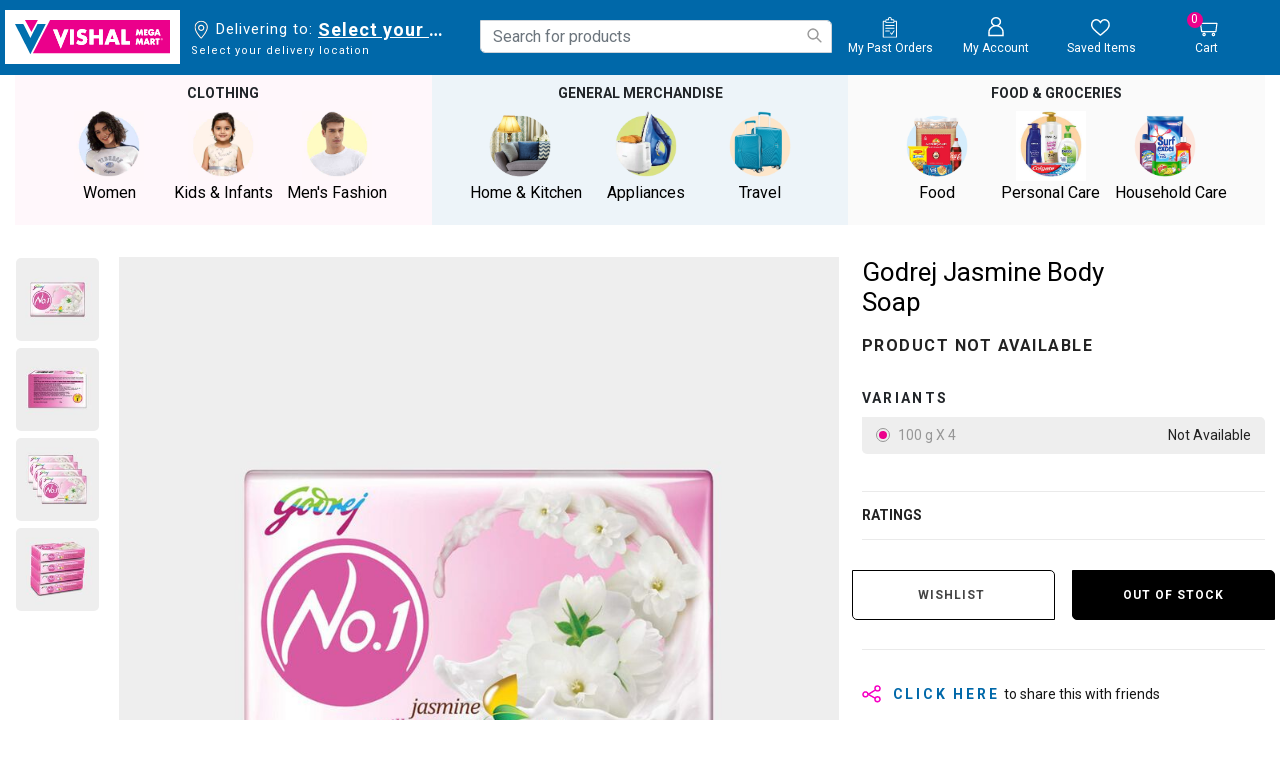

--- FILE ---
content_type: text/html;charset=UTF-8
request_url: https://www.vishalmegamart.com/en-in/personal-care/soaps-and-skin-care/soaps-and-body-washes/godrej-jasmine-body-soap/1311001825-m.html
body_size: 40176
content:
<!DOCTYPE html>
<html lang="en">
<head>

<link rel="preload" href="/on/demandware.static/Sites-vishalmegamart-Site/-/en_IN/v1768800840685/css/global.css" as="style" onload="this.rel='stylesheet'" />
<link rel="preconnect" href="https://fonts.googleapis.com">
<link rel="preconnect" href="https://fonts.gstatic.com" crossorigin>
<meta name="request" content="/on/demandware.store/Sites-vishalmegamart-Site/en_IN/Product-Show">
<meta charset=UTF-8>

<meta http-equiv="x-ua-compatible" content="ie=edge">

<meta name="viewport" content="width=device-width, initial-scale=1, minimum-scale=1, user-scalable=0">


<meta name="facebook-domain-verification" content="z15g54gxbngzhi5za0qsoxlu0mfd1f" />




  <title>Godrej Jasmine Body Soap | Vishal Mega Mart India</title>



<script type="text/javascript">
;window.NREUM||(NREUM={});NREUM.init={distributed_tracing:{enabled:true},privacy:{cookies_enabled:true}};
window.NREUM||(NREUM={}),__nr_require=function(t,e,n){function r(n){if(!e[n]){var o=e[n]={exports:{}};t[n][0].call(o.exports,function(e){var o=t[n][1][e];return r(o||e)},o,o.exports)}return e[n].exports}if("function"==typeof __nr_require)return __nr_require;for(var o=0;o<n.length;o++)r(n[o]);return r}({1:[function(t,e,n){function r(t){try{s.console&&console.log(t)}catch(e){}}var o,i=t("ee"),a=t(29),s={};try{o=localStorage.getItem("__nr_flags").split(","),console&&"function"==typeof console.log&&(s.console=!0,o.indexOf("dev")!==-1&&(s.dev=!0),o.indexOf("nr_dev")!==-1&&(s.nrDev=!0))}catch(c){}s.nrDev&&i.on("internal-error",function(t){r(t.stack)}),s.dev&&i.on("fn-err",function(t,e,n){r(n.stack)}),s.dev&&(r("NR AGENT IN DEVELOPMENT MODE"),r("flags: "+a(s,function(t,e){return t}).join(", ")))},{}],2:[function(t,e,n){function r(t,e,n,r,s){try{l?l-=1:o(s||new UncaughtException(t,e,n),!0)}catch(f){try{i("ierr",[f,c.now(),!0])}catch(d){}}return"function"==typeof u&&u.apply(this,a(arguments))}function UncaughtException(t,e,n){this.message=t||"Uncaught error with no additional information",this.sourceURL=e,this.line=n}function o(t,e){var n=e?null:c.now();i("err",[t,n])}var i=t("handle"),a=t(30),s=t("ee"),c=t("loader"),f=t("gos"),u=window.onerror,d=!1,p="nr@seenError";if(!c.disabled){var l=0;c.features.err=!0,t(1),window.onerror=r;try{throw new Error}catch(h){"stack"in h&&(t(13),t(12),"addEventListener"in window&&t(6),c.xhrWrappable&&t(14),d=!0)}s.on("fn-start",function(t,e,n){d&&(l+=1)}),s.on("fn-err",function(t,e,n){d&&!n[p]&&(f(n,p,function(){return!0}),this.thrown=!0,o(n))}),s.on("fn-end",function(){d&&!this.thrown&&l>0&&(l-=1)}),s.on("internal-error",function(t){i("ierr",[t,c.now(),!0])})}},{}],3:[function(t,e,n){var r=t("loader");r.disabled||(r.features.ins=!0)},{}],4:[function(t,e,n){function r(){L++,C=g.hash,this[u]=y.now()}function o(){L--,g.hash!==C&&i(0,!0);var t=y.now();this[h]=~~this[h]+t-this[u],this[d]=t}function i(t,e){E.emit("newURL",[""+g,e])}function a(t,e){t.on(e,function(){this[e]=y.now()})}var s="-start",c="-end",f="-body",u="fn"+s,d="fn"+c,p="cb"+s,l="cb"+c,h="jsTime",m="fetch",v="addEventListener",w=window,g=w.location,y=t("loader");if(w[v]&&y.xhrWrappable&&!y.disabled){var x=t(10),b=t(11),E=t(8),R=t(6),O=t(13),S=t(7),N=t(14),M=t(9),P=t("ee"),T=P.get("tracer");t(16),y.features.spa=!0;var C,L=0;P.on(u,r),b.on(p,r),M.on(p,r),P.on(d,o),b.on(l,o),M.on(l,o),P.buffer([u,d,"xhr-done","xhr-resolved"]),R.buffer([u]),O.buffer(["setTimeout"+c,"clearTimeout"+s,u]),N.buffer([u,"new-xhr","send-xhr"+s]),S.buffer([m+s,m+"-done",m+f+s,m+f+c]),E.buffer(["newURL"]),x.buffer([u]),b.buffer(["propagate",p,l,"executor-err","resolve"+s]),T.buffer([u,"no-"+u]),M.buffer(["new-jsonp","cb-start","jsonp-error","jsonp-end"]),a(N,"send-xhr"+s),a(P,"xhr-resolved"),a(P,"xhr-done"),a(S,m+s),a(S,m+"-done"),a(M,"new-jsonp"),a(M,"jsonp-end"),a(M,"cb-start"),E.on("pushState-end",i),E.on("replaceState-end",i),w[v]("hashchange",i,!0),w[v]("load",i,!0),w[v]("popstate",function(){i(0,L>1)},!0)}},{}],5:[function(t,e,n){function r(t){}if(window.performance&&window.performance.timing&&window.performance.getEntriesByType){var o=t("ee"),i=t("handle"),a=t(13),s=t(12),c="learResourceTimings",f="addEventListener",u="resourcetimingbufferfull",d="bstResource",p="resource",l="-start",h="-end",m="fn"+l,v="fn"+h,w="bstTimer",g="pushState",y=t("loader");if(!y.disabled){y.features.stn=!0,t(8),"addEventListener"in window&&t(6);var x=NREUM.o.EV;o.on(m,function(t,e){var n=t[0];n instanceof x&&(this.bstStart=y.now())}),o.on(v,function(t,e){var n=t[0];n instanceof x&&i("bst",[n,e,this.bstStart,y.now()])}),a.on(m,function(t,e,n){this.bstStart=y.now(),this.bstType=n}),a.on(v,function(t,e){i(w,[e,this.bstStart,y.now(),this.bstType])}),s.on(m,function(){this.bstStart=y.now()}),s.on(v,function(t,e){i(w,[e,this.bstStart,y.now(),"requestAnimationFrame"])}),o.on(g+l,function(t){this.time=y.now(),this.startPath=location.pathname+location.hash}),o.on(g+h,function(t){i("bstHist",[location.pathname+location.hash,this.startPath,this.time])}),f in window.performance&&(window.performance["c"+c]?window.performance[f](u,function(t){i(d,[window.performance.getEntriesByType(p)]),window.performance["c"+c]()},!1):window.performance[f]("webkit"+u,function(t){i(d,[window.performance.getEntriesByType(p)]),window.performance["webkitC"+c]()},!1)),document[f]("scroll",r,{passive:!0}),document[f]("keypress",r,!1),document[f]("click",r,!1)}}},{}],6:[function(t,e,n){function r(t){for(var e=t;e&&!e.hasOwnProperty(u);)e=Object.getPrototypeOf(e);e&&o(e)}function o(t){s.inPlace(t,[u,d],"-",i)}function i(t,e){return t[1]}var a=t("ee").get("events"),s=t("wrap-function")(a,!0),c=t("gos"),f=XMLHttpRequest,u="addEventListener",d="removeEventListener";e.exports=a,"getPrototypeOf"in Object?(r(document),r(window),r(f.prototype)):f.prototype.hasOwnProperty(u)&&(o(window),o(f.prototype)),a.on(u+"-start",function(t,e){var n=t[1],r=c(n,"nr@wrapped",function(){function t(){if("function"==typeof n.handleEvent)return n.handleEvent.apply(n,arguments)}var e={object:t,"function":n}[typeof n];return e?s(e,"fn-",null,e.name||"anonymous"):n});this.wrapped=t[1]=r}),a.on(d+"-start",function(t){t[1]=this.wrapped||t[1]})},{}],7:[function(t,e,n){function r(t,e,n){var r=t[e];"function"==typeof r&&(t[e]=function(){var t=i(arguments),e={};o.emit(n+"before-start",[t],e);var a;e[m]&&e[m].dt&&(a=e[m].dt);var s=r.apply(this,t);return o.emit(n+"start",[t,a],s),s.then(function(t){return o.emit(n+"end",[null,t],s),t},function(t){throw o.emit(n+"end",[t],s),t})})}var o=t("ee").get("fetch"),i=t(30),a=t(29);e.exports=o;var s=window,c="fetch-",f=c+"body-",u=["arrayBuffer","blob","json","text","formData"],d=s.Request,p=s.Response,l=s.fetch,h="prototype",m="nr@context";d&&p&&l&&(a(u,function(t,e){r(d[h],e,f),r(p[h],e,f)}),r(s,"fetch",c),o.on(c+"end",function(t,e){var n=this;if(e){var r=e.headers.get("content-length");null!==r&&(n.rxSize=r),o.emit(c+"done",[null,e],n)}else o.emit(c+"done",[t],n)}))},{}],8:[function(t,e,n){var r=t("ee").get("history"),o=t("wrap-function")(r);e.exports=r;var i=window.history&&window.history.constructor&&window.history.constructor.prototype,a=window.history;i&&i.pushState&&i.replaceState&&(a=i),o.inPlace(a,["pushState","replaceState"],"-")},{}],9:[function(t,e,n){function r(t){function e(){c.emit("jsonp-end",[],p),t.removeEventListener("load",e,!1),t.removeEventListener("error",n,!1)}function n(){c.emit("jsonp-error",[],p),c.emit("jsonp-end",[],p),t.removeEventListener("load",e,!1),t.removeEventListener("error",n,!1)}var r=t&&"string"==typeof t.nodeName&&"script"===t.nodeName.toLowerCase();if(r){var o="function"==typeof t.addEventListener;if(o){var a=i(t.src);if(a){var u=s(a),d="function"==typeof u.parent[u.key];if(d){var p={};f.inPlace(u.parent,[u.key],"cb-",p),t.addEventListener("load",e,!1),t.addEventListener("error",n,!1),c.emit("new-jsonp",[t.src],p)}}}}}function o(){return"addEventListener"in window}function i(t){var e=t.match(u);return e?e[1]:null}function a(t,e){var n=t.match(p),r=n[1],o=n[3];return o?a(o,e[r]):e[r]}function s(t){var e=t.match(d);return e&&e.length>=3?{key:e[2],parent:a(e[1],window)}:{key:t,parent:window}}var c=t("ee").get("jsonp"),f=t("wrap-function")(c);if(e.exports=c,o()){var u=/[?&](?:callback|cb)=([^&#]+)/,d=/(.*)\.([^.]+)/,p=/^(\w+)(\.|$)(.*)$/,l=["appendChild","insertBefore","replaceChild"];Node&&Node.prototype&&Node.prototype.appendChild?f.inPlace(Node.prototype,l,"dom-"):(f.inPlace(HTMLElement.prototype,l,"dom-"),f.inPlace(HTMLHeadElement.prototype,l,"dom-"),f.inPlace(HTMLBodyElement.prototype,l,"dom-")),c.on("dom-start",function(t){r(t[0])})}},{}],10:[function(t,e,n){var r=t("ee").get("mutation"),o=t("wrap-function")(r),i=NREUM.o.MO;e.exports=r,i&&(window.MutationObserver=function(t){return this instanceof i?new i(o(t,"fn-")):i.apply(this,arguments)},MutationObserver.prototype=i.prototype)},{}],11:[function(t,e,n){function r(t){var e=i.context(),n=s(t,"executor-",e,null,!1),r=new f(n);return i.context(r).getCtx=function(){return e},r}var o=t("wrap-function"),i=t("ee").get("promise"),a=t("ee").getOrSetContext,s=o(i),c=t(29),f=NREUM.o.PR;e.exports=i,f&&(window.Promise=r,["all","race"].forEach(function(t){var e=f[t];f[t]=function(n){function r(t){return function(){i.emit("propagate",[null,!o],a,!1,!1),o=o||!t}}var o=!1;c(n,function(e,n){Promise.resolve(n).then(r("all"===t),r(!1))});var a=e.apply(f,arguments),s=f.resolve(a);return s}}),["resolve","reject"].forEach(function(t){var e=f[t];f[t]=function(t){var n=e.apply(f,arguments);return t!==n&&i.emit("propagate",[t,!0],n,!1,!1),n}}),f.prototype["catch"]=function(t){return this.then(null,t)},f.prototype=Object.create(f.prototype,{constructor:{value:r}}),c(Object.getOwnPropertyNames(f),function(t,e){try{r[e]=f[e]}catch(n){}}),o.wrapInPlace(f.prototype,"then",function(t){return function(){var e=this,n=o.argsToArray.apply(this,arguments),r=a(e);r.promise=e,n[0]=s(n[0],"cb-",r,null,!1),n[1]=s(n[1],"cb-",r,null,!1);var c=t.apply(this,n);return r.nextPromise=c,i.emit("propagate",[e,!0],c,!1,!1),c}}),i.on("executor-start",function(t){t[0]=s(t[0],"resolve-",this,null,!1),t[1]=s(t[1],"resolve-",this,null,!1)}),i.on("executor-err",function(t,e,n){t[1](n)}),i.on("cb-end",function(t,e,n){i.emit("propagate",[n,!0],this.nextPromise,!1,!1)}),i.on("propagate",function(t,e,n){this.getCtx&&!e||(this.getCtx=function(){if(t instanceof Promise)var e=i.context(t);return e&&e.getCtx?e.getCtx():this})}),r.toString=function(){return""+f})},{}],12:[function(t,e,n){var r=t("ee").get("raf"),o=t("wrap-function")(r),i="equestAnimationFrame";e.exports=r,o.inPlace(window,["r"+i,"mozR"+i,"webkitR"+i,"msR"+i],"raf-"),r.on("raf-start",function(t){t[0]=o(t[0],"fn-")})},{}],13:[function(t,e,n){function r(t,e,n){t[0]=a(t[0],"fn-",null,n)}function o(t,e,n){this.method=n,this.timerDuration=isNaN(t[1])?0:+t[1],t[0]=a(t[0],"fn-",this,n)}var i=t("ee").get("timer"),a=t("wrap-function")(i),s="setTimeout",c="setInterval",f="clearTimeout",u="-start",d="-";e.exports=i,a.inPlace(window,[s,"setImmediate"],s+d),a.inPlace(window,[c],c+d),a.inPlace(window,[f,"clearImmediate"],f+d),i.on(c+u,r),i.on(s+u,o)},{}],14:[function(t,e,n){function r(t,e){d.inPlace(e,["onreadystatechange"],"fn-",s)}function o(){var t=this,e=u.context(t);t.readyState>3&&!e.resolved&&(e.resolved=!0,u.emit("xhr-resolved",[],t)),d.inPlace(t,g,"fn-",s)}function i(t){y.push(t),h&&(b?b.then(a):v?v(a):(E=-E,R.data=E))}function a(){for(var t=0;t<y.length;t++)r([],y[t]);y.length&&(y=[])}function s(t,e){return e}function c(t,e){for(var n in t)e[n]=t[n];return e}t(6);var f=t("ee"),u=f.get("xhr"),d=t("wrap-function")(u),p=NREUM.o,l=p.XHR,h=p.MO,m=p.PR,v=p.SI,w="readystatechange",g=["onload","onerror","onabort","onloadstart","onloadend","onprogress","ontimeout"],y=[];e.exports=u;var x=window.XMLHttpRequest=function(t){var e=new l(t);try{u.emit("new-xhr",[e],e),e.addEventListener(w,o,!1)}catch(n){try{u.emit("internal-error",[n])}catch(r){}}return e};if(c(l,x),x.prototype=l.prototype,d.inPlace(x.prototype,["open","send"],"-xhr-",s),u.on("send-xhr-start",function(t,e){r(t,e),i(e)}),u.on("open-xhr-start",r),h){var b=m&&m.resolve();if(!v&&!m){var E=1,R=document.createTextNode(E);new h(a).observe(R,{characterData:!0})}}else f.on("fn-end",function(t){t[0]&&t[0].type===w||a()})},{}],15:[function(t,e,n){function r(t){if(!s(t))return null;var e=window.NREUM;if(!e.loader_config)return null;var n=(e.loader_config.accountID||"").toString()||null,r=(e.loader_config.agentID||"").toString()||null,f=(e.loader_config.trustKey||"").toString()||null;if(!n||!r)return null;var h=l.generateSpanId(),m=l.generateTraceId(),v=Date.now(),w={spanId:h,traceId:m,timestamp:v};return(t.sameOrigin||c(t)&&p())&&(w.traceContextParentHeader=o(h,m),w.traceContextStateHeader=i(h,v,n,r,f)),(t.sameOrigin&&!u()||!t.sameOrigin&&c(t)&&d())&&(w.newrelicHeader=a(h,m,v,n,r,f)),w}function o(t,e){return"00-"+e+"-"+t+"-01"}function i(t,e,n,r,o){var i=0,a="",s=1,c="",f="";return o+"@nr="+i+"-"+s+"-"+n+"-"+r+"-"+t+"-"+a+"-"+c+"-"+f+"-"+e}function a(t,e,n,r,o,i){var a="btoa"in window&&"function"==typeof window.btoa;if(!a)return null;var s={v:[0,1],d:{ty:"Browser",ac:r,ap:o,id:t,tr:e,ti:n}};return i&&r!==i&&(s.d.tk=i),btoa(JSON.stringify(s))}function s(t){return f()&&c(t)}function c(t){var e=!1,n={};if("init"in NREUM&&"distributed_tracing"in NREUM.init&&(n=NREUM.init.distributed_tracing),t.sameOrigin)e=!0;else if(n.allowed_origins instanceof Array)for(var r=0;r<n.allowed_origins.length;r++){var o=h(n.allowed_origins[r]);if(t.hostname===o.hostname&&t.protocol===o.protocol&&t.port===o.port){e=!0;break}}return e}function f(){return"init"in NREUM&&"distributed_tracing"in NREUM.init&&!!NREUM.init.distributed_tracing.enabled}function u(){return"init"in NREUM&&"distributed_tracing"in NREUM.init&&!!NREUM.init.distributed_tracing.exclude_newrelic_header}function d(){return"init"in NREUM&&"distributed_tracing"in NREUM.init&&NREUM.init.distributed_tracing.cors_use_newrelic_header!==!1}function p(){return"init"in NREUM&&"distributed_tracing"in NREUM.init&&!!NREUM.init.distributed_tracing.cors_use_tracecontext_headers}var l=t(26),h=t(17);e.exports={generateTracePayload:r,shouldGenerateTrace:s}},{}],16:[function(t,e,n){function r(t){var e=this.params,n=this.metrics;if(!this.ended){this.ended=!0;for(var r=0;r<p;r++)t.removeEventListener(d[r],this.listener,!1);e.aborted||(n.duration=a.now()-this.startTime,this.loadCaptureCalled||4!==t.readyState?null==e.status&&(e.status=0):i(this,t),n.cbTime=this.cbTime,u.emit("xhr-done",[t],t),s("xhr",[e,n,this.startTime]))}}function o(t,e){var n=c(e),r=t.params;r.host=n.hostname+":"+n.port,r.pathname=n.pathname,t.parsedOrigin=n,t.sameOrigin=n.sameOrigin}function i(t,e){t.params.status=e.status;var n=v(e,t.lastSize);if(n&&(t.metrics.rxSize=n),t.sameOrigin){var r=e.getResponseHeader("X-NewRelic-App-Data");r&&(t.params.cat=r.split(", ").pop())}t.loadCaptureCalled=!0}var a=t("loader");if(a.xhrWrappable&&!a.disabled){var s=t("handle"),c=t(17),f=t(15).generateTracePayload,u=t("ee"),d=["load","error","abort","timeout"],p=d.length,l=t("id"),h=t(22),m=t(21),v=t(18),w=NREUM.o.REQ,g=window.XMLHttpRequest;a.features.xhr=!0,t(14),t(7),u.on("new-xhr",function(t){var e=this;e.totalCbs=0,e.called=0,e.cbTime=0,e.end=r,e.ended=!1,e.xhrGuids={},e.lastSize=null,e.loadCaptureCalled=!1,e.params=this.params||{},e.metrics=this.metrics||{},t.addEventListener("load",function(n){i(e,t)},!1),h&&(h>34||h<10)||window.opera||t.addEventListener("progress",function(t){e.lastSize=t.loaded},!1)}),u.on("open-xhr-start",function(t){this.params={method:t[0]},o(this,t[1]),this.metrics={}}),u.on("open-xhr-end",function(t,e){"loader_config"in NREUM&&"xpid"in NREUM.loader_config&&this.sameOrigin&&e.setRequestHeader("X-NewRelic-ID",NREUM.loader_config.xpid);var n=f(this.parsedOrigin);if(n){var r=!1;n.newrelicHeader&&(e.setRequestHeader("newrelic",n.newrelicHeader),r=!0),n.traceContextParentHeader&&(e.setRequestHeader("traceparent",n.traceContextParentHeader),n.traceContextStateHeader&&e.setRequestHeader("tracestate",n.traceContextStateHeader),r=!0),r&&(this.dt=n)}}),u.on("send-xhr-start",function(t,e){var n=this.metrics,r=t[0],o=this;if(n&&r){var i=m(r);i&&(n.txSize=i)}this.startTime=a.now(),this.listener=function(t){try{"abort"!==t.type||o.loadCaptureCalled||(o.params.aborted=!0),("load"!==t.type||o.called===o.totalCbs&&(o.onloadCalled||"function"!=typeof e.onload))&&o.end(e)}catch(n){try{u.emit("internal-error",[n])}catch(r){}}};for(var s=0;s<p;s++)e.addEventListener(d[s],this.listener,!1)}),u.on("xhr-cb-time",function(t,e,n){this.cbTime+=t,e?this.onloadCalled=!0:this.called+=1,this.called!==this.totalCbs||!this.onloadCalled&&"function"==typeof n.onload||this.end(n)}),u.on("xhr-load-added",function(t,e){var n=""+l(t)+!!e;this.xhrGuids&&!this.xhrGuids[n]&&(this.xhrGuids[n]=!0,this.totalCbs+=1)}),u.on("xhr-load-removed",function(t,e){var n=""+l(t)+!!e;this.xhrGuids&&this.xhrGuids[n]&&(delete this.xhrGuids[n],this.totalCbs-=1)}),u.on("addEventListener-end",function(t,e){e instanceof g&&"load"===t[0]&&u.emit("xhr-load-added",[t[1],t[2]],e)}),u.on("removeEventListener-end",function(t,e){e instanceof g&&"load"===t[0]&&u.emit("xhr-load-removed",[t[1],t[2]],e)}),u.on("fn-start",function(t,e,n){e instanceof g&&("onload"===n&&(this.onload=!0),("load"===(t[0]&&t[0].type)||this.onload)&&(this.xhrCbStart=a.now()))}),u.on("fn-end",function(t,e){this.xhrCbStart&&u.emit("xhr-cb-time",[a.now()-this.xhrCbStart,this.onload,e],e)}),u.on("fetch-before-start",function(t){function e(t,e){var n=!1;return e.newrelicHeader&&(t.set("newrelic",e.newrelicHeader),n=!0),e.traceContextParentHeader&&(t.set("traceparent",e.traceContextParentHeader),e.traceContextStateHeader&&t.set("tracestate",e.traceContextStateHeader),n=!0),n}var n,r=t[1]||{};"string"==typeof t[0]?n=t[0]:t[0]&&t[0].url?n=t[0].url:window.URL&&t[0]&&t[0]instanceof URL&&(n=t[0].href),n&&(this.parsedOrigin=c(n),this.sameOrigin=this.parsedOrigin.sameOrigin);var o=f(this.parsedOrigin);if(o&&(o.newrelicHeader||o.traceContextParentHeader))if("string"==typeof t[0]||window.URL&&t[0]&&t[0]instanceof URL){var i={};for(var a in r)i[a]=r[a];i.headers=new Headers(r.headers||{}),e(i.headers,o)&&(this.dt=o),t.length>1?t[1]=i:t.push(i)}else t[0]&&t[0].headers&&e(t[0].headers,o)&&(this.dt=o)}),u.on("fetch-start",function(t,e){this.params={},this.metrics={},this.startTime=a.now(),t.length>=1&&(this.target=t[0]),t.length>=2&&(this.opts=t[1]);var n,r=this.opts||{},i=this.target;"string"==typeof i?n=i:"object"==typeof i&&i instanceof w?n=i.url:window.URL&&"object"==typeof i&&i instanceof URL&&(n=i.href),o(this,n);var s=(""+(i&&i instanceof w&&i.method||r.method||"GET")).toUpperCase();this.params.method=s,this.txSize=m(r.body)||0}),u.on("fetch-done",function(t,e){this.params||(this.params={}),this.params.status=e?e.status:0;var n;"string"==typeof this.rxSize&&this.rxSize.length>0&&(n=+this.rxSize);var r={txSize:this.txSize,rxSize:n,duration:a.now()-this.startTime};s("xhr",[this.params,r,this.startTime])})}},{}],17:[function(t,e,n){var r={};e.exports=function(t){if(t in r)return r[t];var e=document.createElement("a"),n=window.location,o={};e.href=t,o.port=e.port;var i=e.href.split("://");!o.port&&i[1]&&(o.port=i[1].split("/")[0].split("@").pop().split(":")[1]),o.port&&"0"!==o.port||(o.port="https"===i[0]?"443":"80"),o.hostname=e.hostname||n.hostname,o.pathname=e.pathname,o.protocol=i[0],"/"!==o.pathname.charAt(0)&&(o.pathname="/"+o.pathname);var a=!e.protocol||":"===e.protocol||e.protocol===n.protocol,s=e.hostname===document.domain&&e.port===n.port;return o.sameOrigin=a&&(!e.hostname||s),"/"===o.pathname&&(r[t]=o),o}},{}],18:[function(t,e,n){function r(t,e){var n=t.responseType;return"json"===n&&null!==e?e:"arraybuffer"===n||"blob"===n||"json"===n?o(t.response):"text"===n||""===n||void 0===n?o(t.responseText):void 0}var o=t(21);e.exports=r},{}],19:[function(t,e,n){function r(){}function o(t,e,n){return function(){return i(t,[f.now()].concat(s(arguments)),e?null:this,n),e?void 0:this}}var i=t("handle"),a=t(29),s=t(30),c=t("ee").get("tracer"),f=t("loader"),u=NREUM;"undefined"==typeof window.newrelic&&(newrelic=u);var d=["setPageViewName","setCustomAttribute","setErrorHandler","finished","addToTrace","inlineHit","addRelease"],p="api-",l=p+"ixn-";a(d,function(t,e){u[e]=o(p+e,!0,"api")}),u.addPageAction=o(p+"addPageAction",!0),u.setCurrentRouteName=o(p+"routeName",!0),e.exports=newrelic,u.interaction=function(){return(new r).get()};var h=r.prototype={createTracer:function(t,e){var n={},r=this,o="function"==typeof e;return i(l+"tracer",[f.now(),t,n],r),function(){if(c.emit((o?"":"no-")+"fn-start",[f.now(),r,o],n),o)try{return e.apply(this,arguments)}catch(t){throw c.emit("fn-err",[arguments,this,t],n),t}finally{c.emit("fn-end",[f.now()],n)}}}};a("actionText,setName,setAttribute,save,ignore,onEnd,getContext,end,get".split(","),function(t,e){h[e]=o(l+e)}),newrelic.noticeError=function(t,e){"string"==typeof t&&(t=new Error(t)),i("err",[t,f.now(),!1,e])}},{}],20:[function(t,e,n){function r(t){if(NREUM.init){for(var e=NREUM.init,n=t.split("."),r=0;r<n.length-1;r++)if(e=e[n[r]],"object"!=typeof e)return;return e=e[n[n.length-1]]}}e.exports={getConfiguration:r}},{}],21:[function(t,e,n){e.exports=function(t){if("string"==typeof t&&t.length)return t.length;if("object"==typeof t){if("undefined"!=typeof ArrayBuffer&&t instanceof ArrayBuffer&&t.byteLength)return t.byteLength;if("undefined"!=typeof Blob&&t instanceof Blob&&t.size)return t.size;if(!("undefined"!=typeof FormData&&t instanceof FormData))try{return JSON.stringify(t).length}catch(e){return}}}},{}],22:[function(t,e,n){var r=0,o=navigator.userAgent.match(/Firefox[\/\s](\d+\.\d+)/);o&&(r=+o[1]),e.exports=r},{}],23:[function(t,e,n){function r(){return s.exists&&performance.now?Math.round(performance.now()):(i=Math.max((new Date).getTime(),i))-a}function o(){return i}var i=(new Date).getTime(),a=i,s=t(31);e.exports=r,e.exports.offset=a,e.exports.getLastTimestamp=o},{}],24:[function(t,e,n){function r(t){return!(!t||!t.protocol||"file:"===t.protocol)}e.exports=r},{}],25:[function(t,e,n){function r(t,e){var n=t.getEntries();n.forEach(function(t){"first-paint"===t.name?d("timing",["fp",Math.floor(t.startTime)]):"first-contentful-paint"===t.name&&d("timing",["fcp",Math.floor(t.startTime)])})}function o(t,e){var n=t.getEntries();n.length>0&&d("lcp",[n[n.length-1]])}function i(t){t.getEntries().forEach(function(t){t.hadRecentInput||d("cls",[t])})}function a(t){if(t instanceof h&&!v){var e=Math.round(t.timeStamp),n={type:t.type};e<=p.now()?n.fid=p.now()-e:e>p.offset&&e<=Date.now()?(e-=p.offset,n.fid=p.now()-e):e=p.now(),v=!0,d("timing",["fi",e,n])}}function s(t){"hidden"===t&&d("pageHide",[p.now()])}if(!("init"in NREUM&&"page_view_timing"in NREUM.init&&"enabled"in NREUM.init.page_view_timing&&NREUM.init.page_view_timing.enabled===!1)){var c,f,u,d=t("handle"),p=t("loader"),l=t(28),h=NREUM.o.EV;if("PerformanceObserver"in window&&"function"==typeof window.PerformanceObserver){c=new PerformanceObserver(r);try{c.observe({entryTypes:["paint"]})}catch(m){}f=new PerformanceObserver(o);try{f.observe({entryTypes:["largest-contentful-paint"]})}catch(m){}u=new PerformanceObserver(i);try{u.observe({type:"layout-shift",buffered:!0})}catch(m){}}if("addEventListener"in document){var v=!1,w=["click","keydown","mousedown","pointerdown","touchstart"];w.forEach(function(t){document.addEventListener(t,a,!1)})}l(s)}},{}],26:[function(t,e,n){function r(){function t(){return e?15&e[n++]:16*Math.random()|0}var e=null,n=0,r=window.crypto||window.msCrypto;r&&r.getRandomValues&&(e=r.getRandomValues(new Uint8Array(31)));for(var o,i="xxxxxxxx-xxxx-4xxx-yxxx-xxxxxxxxxxxx",a="",s=0;s<i.length;s++)o=i[s],"x"===o?a+=t().toString(16):"y"===o?(o=3&t()|8,a+=o.toString(16)):a+=o;return a}function o(){return a(16)}function i(){return a(32)}function a(t){function e(){return n?15&n[r++]:16*Math.random()|0}var n=null,r=0,o=window.crypto||window.msCrypto;o&&o.getRandomValues&&Uint8Array&&(n=o.getRandomValues(new Uint8Array(31)));for(var i=[],a=0;a<t;a++)i.push(e().toString(16));return i.join("")}e.exports={generateUuid:r,generateSpanId:o,generateTraceId:i}},{}],27:[function(t,e,n){function r(t,e){if(!o)return!1;if(t!==o)return!1;if(!e)return!0;if(!i)return!1;for(var n=i.split("."),r=e.split("."),a=0;a<r.length;a++)if(r[a]!==n[a])return!1;return!0}var o=null,i=null,a=/Version\/(\S+)\s+Safari/;if(navigator.userAgent){var s=navigator.userAgent,c=s.match(a);c&&s.indexOf("Chrome")===-1&&s.indexOf("Chromium")===-1&&(o="Safari",i=c[1])}e.exports={agent:o,version:i,match:r}},{}],28:[function(t,e,n){function r(t){function e(){t(a&&document[a]?document[a]:document[o]?"hidden":"visible")}"addEventListener"in document&&i&&document.addEventListener(i,e,!1)}e.exports=r;var o,i,a;"undefined"!=typeof document.hidden?(o="hidden",i="visibilitychange",a="visibilityState"):"undefined"!=typeof document.msHidden?(o="msHidden",i="msvisibilitychange"):"undefined"!=typeof document.webkitHidden&&(o="webkitHidden",i="webkitvisibilitychange",a="webkitVisibilityState")},{}],29:[function(t,e,n){function r(t,e){var n=[],r="",i=0;for(r in t)o.call(t,r)&&(n[i]=e(r,t[r]),i+=1);return n}var o=Object.prototype.hasOwnProperty;e.exports=r},{}],30:[function(t,e,n){function r(t,e,n){e||(e=0),"undefined"==typeof n&&(n=t?t.length:0);for(var r=-1,o=n-e||0,i=Array(o<0?0:o);++r<o;)i[r]=t[e+r];return i}e.exports=r},{}],31:[function(t,e,n){e.exports={exists:"undefined"!=typeof window.performance&&window.performance.timing&&"undefined"!=typeof window.performance.timing.navigationStart}},{}],ee:[function(t,e,n){function r(){}function o(t){function e(t){return t&&t instanceof r?t:t?f(t,c,a):a()}function n(n,r,o,i,a){if(a!==!1&&(a=!0),!l.aborted||i){t&&a&&t(n,r,o);for(var s=e(o),c=m(n),f=c.length,u=0;u<f;u++)c[u].apply(s,r);var p=d[y[n]];return p&&p.push([x,n,r,s]),s}}function i(t,e){g[t]=m(t).concat(e)}function h(t,e){var n=g[t];if(n)for(var r=0;r<n.length;r++)n[r]===e&&n.splice(r,1)}function m(t){return g[t]||[]}function v(t){return p[t]=p[t]||o(n)}function w(t,e){l.aborted||u(t,function(t,n){e=e||"feature",y[n]=e,e in d||(d[e]=[])})}var g={},y={},x={on:i,addEventListener:i,removeEventListener:h,emit:n,get:v,listeners:m,context:e,buffer:w,abort:s,aborted:!1};return x}function i(t){return f(t,c,a)}function a(){return new r}function s(){(d.api||d.feature)&&(l.aborted=!0,d=l.backlog={})}var c="nr@context",f=t("gos"),u=t(29),d={},p={},l=e.exports=o();e.exports.getOrSetContext=i,l.backlog=d},{}],gos:[function(t,e,n){function r(t,e,n){if(o.call(t,e))return t[e];var r=n();if(Object.defineProperty&&Object.keys)try{return Object.defineProperty(t,e,{value:r,writable:!0,enumerable:!1}),r}catch(i){}return t[e]=r,r}var o=Object.prototype.hasOwnProperty;e.exports=r},{}],handle:[function(t,e,n){function r(t,e,n,r){o.buffer([t],r),o.emit(t,e,n)}var o=t("ee").get("handle");e.exports=r,r.ee=o},{}],id:[function(t,e,n){function r(t){var e=typeof t;return!t||"object"!==e&&"function"!==e?-1:t===window?0:a(t,i,function(){return o++})}var o=1,i="nr@id",a=t("gos");e.exports=r},{}],loader:[function(t,e,n){function r(){if(!S++){var t=O.info=NREUM.info,e=m.getElementsByTagName("script")[0];if(setTimeout(f.abort,3e4),!(t&&t.licenseKey&&t.applicationID&&e))return f.abort();c(E,function(e,n){t[e]||(t[e]=n)});var n=a();s("mark",["onload",n+O.offset],null,"api"),s("timing",["load",n]);var r=m.createElement("script");0===t.agent.indexOf("http://")||0===t.agent.indexOf("https://")?r.src=t.agent:r.src=l+"://"+t.agent,e.parentNode.insertBefore(r,e)}}function o(){"complete"===m.readyState&&i()}function i(){s("mark",["domContent",a()+O.offset],null,"api")}var a=t(23),s=t("handle"),c=t(29),f=t("ee"),u=t(27),d=t(24),p=t(20),l=p.getConfiguration("ssl")===!1?"http":"https",h=window,m=h.document,v="addEventListener",w="attachEvent",g=h.XMLHttpRequest,y=g&&g.prototype,x=!d(h.location);NREUM.o={ST:setTimeout,SI:h.setImmediate,CT:clearTimeout,XHR:g,REQ:h.Request,EV:h.Event,PR:h.Promise,MO:h.MutationObserver};var b=""+location,E={beacon:"bam.nr-data.net",errorBeacon:"bam.nr-data.net",agent:"js-agent.newrelic.com/nr-spa-1210.min.js"},R=g&&y&&y[v]&&!/CriOS/.test(navigator.userAgent),O=e.exports={offset:a.getLastTimestamp(),now:a,origin:b,features:{},xhrWrappable:R,userAgent:u,disabled:x};if(!x){t(19),t(25),m[v]?(m[v]("DOMContentLoaded",i,!1),h[v]("load",r,!1)):(m[w]("onreadystatechange",o),h[w]("onload",r)),s("mark",["firstbyte",a.getLastTimestamp()],null,"api");var S=0}},{}],"wrap-function":[function(t,e,n){function r(t,e){function n(e,n,r,c,f){function nrWrapper(){var i,a,u,p;try{a=this,i=d(arguments),u="function"==typeof r?r(i,a):r||{}}catch(l){o([l,"",[i,a,c],u],t)}s(n+"start",[i,a,c],u,f);try{return p=e.apply(a,i)}catch(h){throw s(n+"err",[i,a,h],u,f),h}finally{s(n+"end",[i,a,p],u,f)}}return a(e)?e:(n||(n=""),nrWrapper[p]=e,i(e,nrWrapper,t),nrWrapper)}function r(t,e,r,o,i){r||(r="");var s,c,f,u="-"===r.charAt(0);for(f=0;f<e.length;f++)c=e[f],s=t[c],a(s)||(t[c]=n(s,u?c+r:r,o,c,i))}function s(n,r,i,a){if(!h||e){var s=h;h=!0;try{t.emit(n,r,i,e,a)}catch(c){o([c,n,r,i],t)}h=s}}return t||(t=u),n.inPlace=r,n.flag=p,n}function o(t,e){e||(e=u);try{e.emit("internal-error",t)}catch(n){}}function i(t,e,n){if(Object.defineProperty&&Object.keys)try{var r=Object.keys(t);return r.forEach(function(n){Object.defineProperty(e,n,{get:function(){return t[n]},set:function(e){return t[n]=e,e}})}),e}catch(i){o([i],n)}for(var a in t)l.call(t,a)&&(e[a]=t[a]);return e}function a(t){return!(t&&t instanceof Function&&t.apply&&!t[p])}function s(t,e){var n=e(t);return n[p]=t,i(t,n,u),n}function c(t,e,n){var r=t[e];t[e]=s(r,n)}function f(){for(var t=arguments.length,e=new Array(t),n=0;n<t;++n)e[n]=arguments[n];return e}var u=t("ee"),d=t(30),p="nr@original",l=Object.prototype.hasOwnProperty,h=!1;e.exports=r,e.exports.wrapFunction=s,e.exports.wrapInPlace=c,e.exports.argsToArray=f},{}]},{},["loader",2,16,5,3,4]);
;NREUM.loader_config={accountID:"3272775",trustKey:"3272775",agentID:"295435495",licenseKey:"NRJS-fbd4a76fd84a0b48b5f",applicationID:"295435495"}
;NREUM.info={beacon:"bam.eu01.nr-data.net",errorBeacon:"bam.eu01.nr-data.net",licenseKey:"NRJS-fbd4a76fd84a0b48b5f",applicationID:"295435495",sa:1}
</script>




<meta name="description" content="Buy Godrej Jasmine Body Soap at best price only from Vishal Mega Mart. Largest range of home essentials, food and groceries under one roof. Delivery within 2 hours"/>
<meta name="keywords" content="Vishal Mega Mart Online Godrej Body Soap"/>



    
        <meta property="og:image" content="https://www.vishalmegamart.com/on/demandware.static/-/Sites-vmm-fmcg-master-catalog/default/dw978009cf/images/large/1311001825.jpg">
    

    
        <meta property="og:type" content="website">
    

    
        <meta property="twitter:card" content="summary_large_image">
    

    
        <meta property="og:site_name" content="Vishal Mega Mart India">
    

    
        <meta property="og:title" content="Godrej Jasmine Body Soap | Vishal Mega Mart India">
    

    
        <meta property="og:description" content="Buy Godrej Jasmine Body Soap at best price only from Vishal Mega Mart. Largest range food &amp;amp; groceries under one roof. Delivery within 2 hours">
    

    
        <meta property="twitter:image" content="https://www.vishalmegamart.com/on/demandware.static/-/Sites-vmm-fmcg-master-catalog/default/dw978009cf/images/large/1311001825.jpg">
    

    
        <meta property="twitter:image:alt" content="Godrej Jasmine Body Soap | Vishal Mega Mart India">
    

    
        <meta property="twitter:site" content="@VishalMegaMart_">
    

    
        <meta property="twitter:description" content="Buy Godrej Jasmine Body Soap at best price only from Vishal Mega Mart. Largest range food &amp;amp; groceries under one roof. Delivery within 2 hours">
    

    
        <meta name="robots" content="index, follow">
    

    
        <meta property="og:url" content="https://www.vishalmegamart.com/en-in/personal-care/soaps-and-skin-care/soaps-and-body-washes/godrej-jasmine-body-soap/1311001825-m.html">
    



<link rel="stylesheet" href="/on/demandware.static/Sites-vishalmegamart-Site/-/en_IN/v1768800840685/css/global.css" async/>
<link href="https://fonts.googleapis.com/css2?family=Roboto:wght@400;500;700;900&display=swap" rel="stylesheet" />

<!-- Testing below link tags -->
<link href="/on/demandware.static/Sites-vishalmegamart-Site/-/en_IN/v1768800840685/css/storeLocator.css" rel="stylesheet" media="print" onload="this.media='all'" fetchpriority="high" />

    <link href="/on/demandware.static/Sites-vishalmegamart-Site/-/en_IN/v1768800840685/css/product/detail.css" rel="stylesheet" media="print" onload="this.media='all'" fetchpriority="high" integrity="null" crossorigin="anonymous" />



<!-- Testing below link tags ends-->

 <link rel="apple-touch-icon" sizes="57x57" href="/on/demandware.static/Sites-vishalmegamart-Site/-/default/dw7d81c3bd/images/favicons/apple-icon-57x57.png">
<link rel="apple-touch-icon" sizes="60x60" href="/on/demandware.static/Sites-vishalmegamart-Site/-/default/dwf2843fa0/images/favicons/apple-icon-60x60.png">
<link rel="apple-touch-icon" sizes="72x72" href="/on/demandware.static/Sites-vishalmegamart-Site/-/default/dwde3cacff/images/favicons/apple-icon-72x72.png">
<link rel="apple-touch-icon" sizes="76x76" href="/on/demandware.static/Sites-vishalmegamart-Site/-/default/dw8bdc3dbb/images/favicons/apple-icon-76x76.png">
<link rel="apple-touch-icon" sizes="114x114" href="/on/demandware.static/Sites-vishalmegamart-Site/-/default/dwfe910e1d/images/favicons/apple-icon-114x114.png">
<link rel="apple-touch-icon" sizes="120x120" href="/on/demandware.static/Sites-vishalmegamart-Site/-/default/dw5ba89a1a/images/favicons/apple-icon-120x120.png">
<link rel="apple-touch-icon" sizes="144x144" href="/on/demandware.static/Sites-vishalmegamart-Site/-/default/dwc80cd210/images/favicons/apple-icon-144x144.png">
<link rel="apple-touch-icon" sizes="152x152" href="/on/demandware.static/Sites-vishalmegamart-Site/-/default/dw64af4350/images/favicons/apple-icon-152x152.png">
<link rel="apple-touch-icon" sizes="180x180" href="/on/demandware.static/Sites-vishalmegamart-Site/-/default/dwbc38d7cf/images/favicons/apple-icon-180x180.png">
<link rel="icon" type="image/png" sizes="192x192" href="/on/demandware.static/Sites-vishalmegamart-Site/-/default/dw685634a0/images/favicons/android-icon-192x192.png">
<link rel="icon" type="image/png" sizes="32x32" href="/on/demandware.static/Sites-vishalmegamart-Site/-/default/dwb8d71278/images/favicons/favicon-32x32.png">
<link rel="icon" type="image/png" sizes="96x96" href="/on/demandware.static/Sites-vishalmegamart-Site/-/default/dwf361033d/images/favicons/favicon-96x96.png">
<link rel="icon" type="image/png" sizes="16x16" href="/on/demandware.static/Sites-vishalmegamart-Site/-/default/dw0292ddab/images/favicons/favicon-16x16.png">



<!--[if gt IE 9]><!-->
<script>//common/scripts.isml</script>
<script defer="true" type="text/javascript" src="/on/demandware.static/Sites-vishalmegamart-Site/-/en_IN/v1768800840685/js/main.js"></script>

    <script defer="true" type="text/javascript" src="/on/demandware.static/Sites-vishalmegamart-Site/-/en_IN/v1768800840685/js/productDetail.js"
        
        >
    </script>

<!-- MoEngage Script -->



  





<!--<![endif]-->

<link rel="canonical" href="/en-in/personal-care/soaps-and-skin-care/soaps-and-body-washes/godrej-jasmine-body-soap/1311001825.html"/>

<script type="text/javascript">//<!--
/* <![CDATA[ (head-active_data.js) */
var dw = (window.dw || {});
dw.ac = {
    _analytics: null,
    _events: [],
    _category: "",
    _searchData: "",
    _anact: "",
    _anact_nohit_tag: "",
    _analytics_enabled: "true",
    _timeZone: "Asia/Calcutta",
    _capture: function(configs) {
        if (Object.prototype.toString.call(configs) === "[object Array]") {
            configs.forEach(captureObject);
            return;
        }
        dw.ac._events.push(configs);
    },
	capture: function() { 
		dw.ac._capture(arguments);
		// send to CQ as well:
		if (window.CQuotient) {
			window.CQuotient.trackEventsFromAC(arguments);
		}
	},
    EV_PRD_SEARCHHIT: "searchhit",
    EV_PRD_DETAIL: "detail",
    EV_PRD_RECOMMENDATION: "recommendation",
    EV_PRD_SETPRODUCT: "setproduct",
    applyContext: function(context) {
        if (typeof context === "object" && context.hasOwnProperty("category")) {
        	dw.ac._category = context.category;
        }
        if (typeof context === "object" && context.hasOwnProperty("searchData")) {
        	dw.ac._searchData = context.searchData;
        }
    },
    setDWAnalytics: function(analytics) {
        dw.ac._analytics = analytics;
    },
    eventsIsEmpty: function() {
        return 0 == dw.ac._events.length;
    }
};
/* ]]> */
// -->
</script>
<script type="text/javascript">//<!--
/* <![CDATA[ (head-cquotient.js) */
var CQuotient = window.CQuotient = {};
CQuotient.clientId = 'bght-vishalmegamart';
CQuotient.realm = 'BGHT';
CQuotient.siteId = 'vishalmegamart';
CQuotient.instanceType = 'prd';
CQuotient.locale = 'en_IN';
CQuotient.fbPixelId = '__UNKNOWN__';
CQuotient.activities = [];
CQuotient.cqcid='';
CQuotient.cquid='';
CQuotient.cqeid='';
CQuotient.cqlid='';
CQuotient.apiHost='api.cquotient.com';
/* Turn this on to test against Staging Einstein */
/* CQuotient.useTest= true; */
CQuotient.useTest = ('true' === 'false');
CQuotient.initFromCookies = function () {
	var ca = document.cookie.split(';');
	for(var i=0;i < ca.length;i++) {
	  var c = ca[i];
	  while (c.charAt(0)==' ') c = c.substring(1,c.length);
	  if (c.indexOf('cqcid=') == 0) {
		CQuotient.cqcid=c.substring('cqcid='.length,c.length);
	  } else if (c.indexOf('cquid=') == 0) {
		  var value = c.substring('cquid='.length,c.length);
		  if (value) {
		  	var split_value = value.split("|", 3);
		  	if (split_value.length > 0) {
			  CQuotient.cquid=split_value[0];
		  	}
		  	if (split_value.length > 1) {
			  CQuotient.cqeid=split_value[1];
		  	}
		  	if (split_value.length > 2) {
			  CQuotient.cqlid=split_value[2];
		  	}
		  }
	  }
	}
}
CQuotient.getCQCookieId = function () {
	if(window.CQuotient.cqcid == '')
		window.CQuotient.initFromCookies();
	return window.CQuotient.cqcid;
};
CQuotient.getCQUserId = function () {
	if(window.CQuotient.cquid == '')
		window.CQuotient.initFromCookies();
	return window.CQuotient.cquid;
};
CQuotient.getCQHashedEmail = function () {
	if(window.CQuotient.cqeid == '')
		window.CQuotient.initFromCookies();
	return window.CQuotient.cqeid;
};
CQuotient.getCQHashedLogin = function () {
	if(window.CQuotient.cqlid == '')
		window.CQuotient.initFromCookies();
	return window.CQuotient.cqlid;
};
CQuotient.trackEventsFromAC = function (/* Object or Array */ events) {
try {
	if (Object.prototype.toString.call(events) === "[object Array]") {
		events.forEach(_trackASingleCQEvent);
	} else {
		CQuotient._trackASingleCQEvent(events);
	}
} catch(err) {}
};
CQuotient._trackASingleCQEvent = function ( /* Object */ event) {
	if (event && event.id) {
		if (event.type === dw.ac.EV_PRD_DETAIL) {
			CQuotient.trackViewProduct( {id:'', alt_id: event.id, type: 'raw_sku'} );
		} // not handling the other dw.ac.* events currently
	}
};
CQuotient.trackViewProduct = function(/* Object */ cqParamData){
	var cq_params = {};
	cq_params.cookieId = CQuotient.getCQCookieId();
	cq_params.userId = CQuotient.getCQUserId();
	cq_params.emailId = CQuotient.getCQHashedEmail();
	cq_params.loginId = CQuotient.getCQHashedLogin();
	cq_params.product = cqParamData.product;
	cq_params.realm = cqParamData.realm;
	cq_params.siteId = cqParamData.siteId;
	cq_params.instanceType = cqParamData.instanceType;
	cq_params.locale = CQuotient.locale;
	
	if(CQuotient.sendActivity) {
		CQuotient.sendActivity(CQuotient.clientId, 'viewProduct', cq_params);
	} else {
		CQuotient.activities.push({activityType: 'viewProduct', parameters: cq_params});
	}
};
/* ]]> */
// -->
</script>


   <script type="application/ld+json">
        {"@context":"http://schema.org/","@type":"Product","name":"Jasmine Body Soap","description":"SPECIFICATIONS","mpn":"1311001825","sku":"1311001825","brand":{"@type":"Thing","name":"Godrej"},"image":[null,null,null,null],"offers":{"url":{},"@type":"Offer","priceCurrency":"INR","price":"0.00","availability":"http://schema.org/OutOfStock"}}
    </script>


</head>
<body>
<input type="hidden" id="currentPage" value="/on/demandware.store/Sites-vishalmegamart-Site/en_IN/Product-Show"/>

<div class="page" data-action="Product-Show" data-querystring="pid=1311001825-m" >

<header>
	<span id="validateMsg" data-validate-max-msg="Error - Maximum {0} characters."
		data-validate-nospecialcharacter-msg="Error - No special character"></span>

	<!-- Modal -->

	<!-- Modal -->
	<!-- Modal !-->


	


<div class="modal fade popupHidden" data-keyboard="false" id="locationLanguagePopup" tabindex="-1" role="dialog" aria-labelledby="exampleModalCenterTitle" aria-hidden="true">
	<div class="modal-dialog modal-dialog-centered" role="document">
		
	<div class="modal-content">
		<div class="location-language-popup">
		
			
			
		
			<button type="button" class="close" data-dismiss="modal" aria-label="Close">
	          <span aria-hidden="true">&times;</span>
	        </button>
			<img class="location-language-popup__img" src="/on/demandware.static/Sites-vishalmegamart-Site/-/default/dwb686f465/images/logo.svg" alt="Vishal Mega Mart" />
			 
			<p class="location-language-popup__heading">Welcome to Vishal Mega Mart!</p>

			





<div class="vmm-store-locator" data-sessionstoreid="DFLT" data-action="/en-in/get-stores-data?showMap=false" data-updateStoreAction="/en-in/update-active-store" data-getSiteLocaleAction="/on/demandware.store/Sites-vishalmegamart-Site/en_IN/Account-GetLocaleList" > 

	
	
	
	
	
	
	
	
	
	
	
	
	
	
	
	
	
	
	<input id="userInfo" class="hidden"
		data-user-login =false
		data-user-mob-number = null
		data-shipppingaddressurl = "/on/demandware.store/Sites-vishalmegamart-Site/en_IN/Stores-SetCustomerShippingAddress"
		data-default-storeid ="DFLT"
		data-default-store-lat ="90.000000"
		data-default-store-long ="100.000000"
		data-default-location=""
		data-lat="" 
		data-long=""
		data-searchlocation=""
		data-locality=""
		data-administrative_area_level_1=""
		data-country=""
		data-postal_code=""
		data-gpsarea=""/>

	<input id="vmmUserCurrentloc" class="hidden" data-storeinfo=""/>
	<input id="vmmNearStore" class="hidden"  data-storeinfo=""/>
	<input id="vmmDefaultStore" class="hidden" data-storeinfo=""/>
	
	<div>
		
		<div>
			<div class="form-group">
				 
    <div class="language-selector" data-url="/on/demandware.store/Sites-vishalmegamart-Site/en_IN/Page-SetLocale" tabindex="0">
			<div class="language-selector__content">
				<div class="language-selector__primary-languange row">
					<p class="vmm-store-locator__label col-12" >
						<img class="" src="/on/demandware.static/Sites-vishalmegamart-Site/-/default/dwc319f958/images/icon-language.svg" alt="" style="width:15px"/>
						Select your Language
					</p>
					
					<span class="language-selector__default-language language-selector__language col-4 col-sm-3">
						<label class="vmm-radiobox">
							<input type="radio" checked="checked" name="language-radio" data-locale="en_IN" data-currencycode="INR">
							<span class="radio-box"></span>
							<span class="vmm-radiobox__title title">English</span>
						</label>
					</span>
					<span class="language-selector__default-language language-selector__language col-4 col-sm-3" id="hi_IN">
						<label class="vmm-radiobox">
							<input type="radio" name="language-radio" data-locale="hi_IN" data-currencycode="INR">
							<span class="radio-box"></span>
							<span class="vmm-radiobox__title title">हिन्दी</span>
						</label>
					</span>
					<span class="language-selector__store-language language-selector__language col-4 col-sm-3 hidden">
						<label class="vmm-radiobox">
							<input type="radio" name="language-radio">
							<span class="radio-box"></span>
							<span class="vmm-radiobox__title title"></span>
						</label>
					</span>
					
					<label class="vmm-radiobox col-4 col-sm-3 language-selector__other-language-option ">
						<input type="radio" name="otherlanguage-radio">
						<span class="radio-box"></span>
						<span class="vmm-radiobox__title">Other Languages </span>
					</label>
				</div>			
				<div class="language-selector__other-languange row hidden " >
					<p class="col-12 vmm-store-locator__label">Other Languages</p>
					<div class="col-12">
						<div class="language-selector__other-languages row"></div>
					</div>
					
				</div>
			</div>
    </div>


			</div>
		</div>
		<div class="vmm-store-locator__btn-actions">
			
			<button class="btn btn-white vmm-store-locator__btn-skip-login">Browse Without Login/Signup</button>	
			
			<p class="vmm-store-locator__btn-seperator"><span class="text">or</span></p>
		</div>
		
		<form class="store-locator" name="storelocator" onkeydown="return event.key != 'Enter';">
			<div class="form-group">
			
				<div class="gmapapi-control">
					<input type="text" class="form-control ipt-store-finder required gmapapi-control__input" maxlength="198" data-validate-nospecialcharacter id="ipt-store-finder" placeholder="Search your address or pincode for delivery " value="" autocomplete="nofill" required>
					<button class="gmapapi-control__clear-btn"><span aria-hidden="true">&times;</span></button>
					<img class="gmapapi-control__left-icon" src="/on/demandware.static/Sites-vishalmegamart-Site/-/default/dw8c1b9547/images/icon-locator.svg" alt="" style="width:20px"/>
					<div class="invalid-feedback"></div>
				</div>
				
				


<div class="vmm-store-locator-status-message">
	
	<div class="store-status-unserviceable hidden">
		<span class="img-wrapper"><i class="fa fa-info-circle" aria-hidden="true"></i></span>
		<span class="unserviceable-text">
	
	<div class="content-asset"><!-- dwMarker="content" dwContentID="f377b68777585e5fb366eefa5f" -->
		Sorry, currently we are not delivering at your location. Please select a different location.
	</div> <!-- End content-asset -->


</span>
	</div>
	
	
</div>

				<p class="vmm-store-locator__instruction">Product will be shown according to the selected location</p>
			</div>
		</form>
			
		<div class="vmm-store-locator__btn-actions">
			<span class="invalid-feedback vmm-store-locator__update-delivery-location-error hidden">Error - please correct error before proceed</span>
			<button class="btn btn-black vmm-store-locator__btn-continue-login disabled">Update Delivery Location</button>
			
		</div>
	</div>

</div>


			
		</div>
	</div>
	</div>
</div>

<div class="modal fade change-address-popup-modal" data-backdrop="static" data-keyboard="false" id="changeAddressPopup" tabindex="-1" role="dialog" aria-labelledby="exampleModalCenterTitle" aria-hidden="true">
	<div class="modal-dialog modal-dialog-centered" role="document">
		<div class="modal-content">
			<div class="change-address-popup">
				<div class="change-address-popup__header">
					
					<div class="row m-0">
						<label class="header-store-selector__lbl" title=""><h5><b>Select your location</b></h5></label>
						<label class="header-store-selector__lbl-current-location" title=""></label>
						<button type="button" class="close changeAddressPopup-close change-address-popup__close-btn" data-dismiss="modal" aria-label="Close">
							<span aria-hidden="true">&times;</span>
						</button>
					</div>
				</div>
				<div class="change-address-popup__content-wrapper pt-2">
	
					<div class="change-address-popup__delivering-to">
						
						<div class="change-address-popup__storelocator-field">
							<form class="store-locator store-locator-control" name="storelocator" onkeydown="return event.key != 'Enter';">
								<div class="form-group required">
									<div class="gmapapi-control">
										<input type="text" class="form-control ipt-store-finder required gmapapi-control__input pl-5 py-2" 
											id="ipt-store-finder-addressbook" maxlength="198" data-validate-nospecialcharacter data-validate-numeric
											placeholder="Search your address or pincode for delivery " 
											value="" autocomplete="nofill" required>
										<button class="gmapapi-control__clear-btn"><span aria-hidden="true">&times;</span></button>
										<img class="gmapapi-control__left-icon" src="/on/demandware.static/Sites-vishalmegamart-Site/-/default/dwe58bf3cc/images/icon-search.svg" alt="" style="width:20px"/>
										<div class="invalid-feedback"></div>
									</div>
									


<div class="vmm-store-locator-status-message">
	
	<div class="store-status-unserviceable hidden">
		<span class="img-wrapper"><i class="fa fa-info-circle" aria-hidden="true"></i></span>
		<span class="unserviceable-text">
	
	<div class="content-asset"><!-- dwMarker="content" dwContentID="f377b68777585e5fb366eefa5f" -->
		Sorry, currently we are not delivering at your location. Please select a different location.
	</div> <!-- End content-asset -->


</span>
	</div>
	
	
</div>

								</div>
							</form>
						</div>
					</div>
					
					<div class="change-address-popup__content"></div>
					<span class="invalid-feedback change-address-popup__update-delivery-location-error hidden">Error - please correct error before proceed</span>
					<button class="btn btn-black change-address-popup__update-delivery-location-btn">Update Delivery Location</button>
				</div>
			</div>
		</div>
	</div>
	<div class="change-address-popup__update-delivery-location">
		<span class="invalid-feedback change-address-popup__update-delivery-location-error hidden">Error - please correct error before proceed</span>
		<button class="btn btn-black change-address-popup__update-delivery-location-btn">Update Delivery Location</button>
	</div>
</div>
	<div class="modal fade popupHidden" data-keyboard="false" id="viewMobileCategory" tabindex="-1" role="dialog"
    aria-labelledby="exampleModalCenterTitle" aria-hidden="true">
    <div class="modal-dialog modal-dialog-centered" role="document">

        <div class="modal-content">
            <div class="category-modal-header">
                
	
	<div class="content-asset"><!-- dwMarker="content" dwContentID="fdd6e6ca807015e1f3b20db99e" -->
		<div class="delivery-heading mobile-only" style="max-width:100%"><span aria-hidden="true" class="icon-delivery-truck mr-2"></span>FREE 2 HOURS DELIVERY ON ORDER ABOVE 299</div>
<style>
.delivery-heading {
background: linear-gradient(97.79deg, rgba(236, 0, 140, 0.2) 21.98%, rgba(0, 104, 169, 0.2) 91.15%);
font-size: 12px;
font-weight: 700;
text-align: center;
padding: 10px 0px
}
.delivery-heading .icon-delivery-truck {
    position: relative;
    top: 4px;
}
</style>
	</div> <!-- End content-asset -->



                <button type="button" class="close" data-dismiss="modal" aria-label="Close">
                    <span aria-hidden="true">&times;</span>
                </button>
            </div>
            <div class="category-content-overlay" data-action-url="/on/demandware.store/Sites-vishalmegamart-Site/en_IN/Page-GetCategories"></div>
        </div>
    </div>
</div>
	<div class="modal fade removeProductModal" id="removeProductModal" tabindex="-1" role="dialog" aria-labelledby="removeProductLineItemModal">
	<div class="modal-dialog modal-dialog-centered cart-remove-product-modal" role="document">
		<div class="modal-content">
			<button type="button" class="close" data-dismiss="modal" aria-label="Close"><span aria-hidden="true">&times;</span></button>
			<div class="modal-body delete-confirmation-body">
				<div class="product-to-remove"></div>
				<br>
				<div class="text-center label-info">
					Do you want to permanently remove this from your cart? Instead save item to purchase later.
				</div>
			</div>
			<div class="modal-footer">

				<div class="col">
					<button type="button" class="btn btn-white btn-block cart-delete-confirmation-btn"
							data-dismiss="modal">
						Remove
					</button>
				</div>
				
				<a href="/on/demandware.store/Sites-vishalmegamart-Site/en_IN/Wishlist-AddProduct" class="col move btn btn-black cart-save-to-wishlist-btn"
					data-action-remove="/on/demandware.store/Sites-vishalmegamart-Site/en_IN/Cart-RemoveProductLineItem"
					data-action-save="/on/demandware.store/Sites-vishalmegamart-Site/en_IN/Wishlist-AddProduct"
					title="Move to Wishlist">Save Item</a>
        
			</div>
			<div class="alert wishlist-ajax-msg hidden">
			  <strong>Danger!</strong> Indicates a dangerous or potentially negative action.
			</div>
		</div>
	</div>
</div>

	<!-- Wishlist guest alert Message -->
	<!-- Wishlist login alert Modal -->


<div class="modal fade wishlistAlertModal" id="wishlistAlertModal" role="dialog">
	<div class="modal-dialog">
		<!-- Modal content-->
		<div class="modal-content">
			<div class="modal-header">
				<button type="button" class="close" data-dismiss="modal">&times;</button>
			</div>
			<div class="modal-body">
				
	
	<div class="content-asset"><!-- dwMarker="content" dwContentID="ee9a4b06dd806e7c618f72121a" -->
		You should be Logged in customer for wishlist
	</div> <!-- End content-asset -->



			</div>
			<div class="modal-footer">
				<button type="button" class="btn btn-default" data-dismiss="modal">Close</button>
			</div>
		</div>
	</div>
</div>
	<a href="#maincontent" class="skip" aria-label="Skip to main content">Skip to main content</a>
<a href="#footercontent" class="skip" aria-label="Skip to footer content">Skip to footer content</a>

	<nav role="navigation">

		<div class="header-top-bar container">

			
			

		</div>
		<div class="header header-menu">
			<div class="container _sm-container desktop-only">
				<div class="row">
					<div class="header-col1">
						<div class="navbar-header brand">
							<a class="logo-home" href="/"
								title="Vishal Mega Mart Home">
								<img class="sm_logo img-fluid" src="/on/demandware.static/Sites-vishalmegamart-Site/-/default/dwb686f465/images/logo.svg"
									alt="Vishal Mega Mart" />
							</a>
						</div>
					</div>
					<div class="header-col2">
						<div class="header-store-selector" data-url="/on/demandware.store/Sites-vishalmegamart-Site/en_IN/Address-GetAddressData">

							

							<button class="header-store-selector__chagne-delivery-location btn">
								<img class="" src="/on/demandware.static/Sites-vishalmegamart-Site/-/default/dwf493df8e/images/icon-locator-white.svg" alt=""
									style="width:20px" />
								<span class="header-store-selector__lbl">Delivering to:</span>
								<span class="header-store-selector__lbl-location">
									<label class="header-store-selector__lbl-current-location" title=""></label>
									<span class="arrow down d-none d-lg-block"></span>
								</span>
								<span
									class="header-store-selector__change-info">Select your delivery location</span>

							</button>

							
							<div class="header-store-selector__chagne-delivery-popup hidden">
								<span class="popup-arrow"></span>
								<p>
									You are trying to change the selected location. <br> The availability of products may change because of change in address. Do you still want to change the delivery location?
								</p>
								<button class="btn btn-black col-12 header-store-selector__chagne-delivery-yes"
									data-action="/on/demandware.store/Sites-vishalmegamart-Site/en_IN/Account-GetAddressList">Yes, Change delivery address</button>
								<button
									class="btn btn-white col-12 header-store-selector__chagne-delivery-no">No</button>
							</div>
						</div>
					</div>
					<div class="header-col3">
						<div class="search hidden-sm-down">
							<div class="site-search">
	<form role="search"
          action="/en-in/search"
          method="get"
          name="simpleSearch">
        <input class="form-control search-field"
               type="text"
               name="q"
               value=""
               placeholder="Search for products"
               role="combobox"
               aria-describedby="search-assistive-text"
               aria-haspopup="listbox"
               aria-owns="search-results"
               aria-expanded="false"
               aria-autocomplete="list"
               aria-activedescendant=""
               aria-controls="search-results"
               aria-label="Enter Keyword or Item No."
               autocomplete="off" />
        <button type="reset" name="reset-button" class="fa fa-times reset-button d-none" aria-label="Clear search keywords">
        	<span aria-hidden="true">&times;</span>
        </button>
        <button type="submit" name="search-button" class="fa fa-search" aria-label="Submit search keywords">
        	<img class="" src="/on/demandware.static/Sites-vishalmegamart-Site/-/default/dwe58bf3cc/images/icon-search.svg" alt="search-icon"/>
        </button>
        <div class="suggestions-wrapper" data-url="/on/demandware.store/Sites-vishalmegamart-Site/en_IN/SearchServices-GetSuggestions?q="></div>
        <input type="hidden" value="en_IN" name="lang">
	</form>
</div>

						</div>

					</div>
					<div class="header-col4">

						<button id="mobileMenuTrigger" class="navbar-toggler d-md-none" type="button" aria-controls="sg-navbar-collapse"
							aria-expanded="false" aria-label="Toggle navigation">
							<span class="open-menu-icon">
								<span class="menu-line-1"></span>
								<span class="menu-line-2"></span>
								<span class="menu-line-3"></span>
							</span>
						</button>
						<div class="row right-header-content">
							<div class="mypastorder col">
								<a class="mypastorder-link" href="/en-in/orders" title="">
									<img class="" src="/on/demandware.static/Sites-vishalmegamart-Site/-/default/dwa0c44502/images/icon-order-list-white.svg"
										alt="" style="width:18px;height: 21px;" />
									<span class="label">My Past Orders</span>
								</a>
							</div>
							<div class="user-profile col">
								
    <div class="user _hidden-md-down">
        <a href="https://www.vishalmegamart.com/en-in/login" role="button" aria-label="Login to your account">
            <img class="" src="/on/demandware.static/Sites-vishalmegamart-Site/-/default/dwaaca0481/images/icon-user-white.svg" alt="" style="width:18px;height: 21px;"/>
            <span class="user-message label">My Account</span>
        </a>
    </div>



							</div>
							<div class="hidden-md-down miniwishlist col">
								<div class="wishlist-total hide-link-med">
    <a class="wishlist-link" href="https://www.vishalmegamart.com/en-in/wishlist" title="wishlist.count" aria-label="wishlist.count" aria-haspopup="true">
       <img class="" src="/on/demandware.static/Sites-vishalmegamart-Site/-/default/dw21927cfc/images/icon-wishlist-white.svg" alt="" style="width:20px;height: 21px;"/>
        <span class="label">Saved Items</span>
    </a>
</div>
							</div>
							<div class="minicart col" data-action-url="/on/demandware.store/Sites-vishalmegamart-Site/en_IN/Cart-MiniCartShow">
								<div class="minicart-total hide-link-med">
    <a class="minicart-link" href="https://www.vishalmegamart.com/en-in/begin-checkout" title="Cart 0 Items" aria-label="Cart 0 Items" aria-haspopup="true">
        
        <img class="" src="/on/demandware.static/Sites-vishalmegamart-Site/-/default/dw0c5e47a7/images/icon-cart-white.svg" alt="" style="width:26px;"/>
        <span class="minicart-quantity">
            0
        </span>
        <span class="label">Cart</span>
    </a>
    
</div>

<div class="minicart-total hide-no-link">
    
    <i class="fa fa-shopping-cart"></i>
        <span class="minicart-quantity">
            0
        </span>
        <span class="label">Cart</span>
</div>
<div class="popover popover-bottom"></div>

							</div>
						</div>

					</div>

				</div>
			</div>
			<div class="container _sm-container mobile-only">
				<div class="row">
					<div class="header-col4">
						<div class="header-store-selector" data-url="/on/demandware.store/Sites-vishalmegamart-Site/en_IN/Address-GetAddressData">
							
							<button class="header-store-selector__chagne-delivery-location btn">
								<div class="mapicon-deliveryText">
									<img class="" src="/on/demandware.static/Sites-vishalmegamart-Site/-/default/dwf493df8e/images/icon-locator-white.svg" alt="map-icon"
										style="width:2rem" />
								</div>
								<div class="selectedLocationTexts">
								<span class="header-store-selector__lbl">Delivering to:</span>
								<span class="header-store-selector__lbl-location">
									<label class="header-store-selector__lbl-current-location" title="">
									Select your delivery location
									</label>
									<span class="arrow down d-none d-lg-block"></span>
								</span>
								</div>
								

							</button>

							
							<div class="header-store-selector__chagne-delivery-popup hidden">
								<span class="popup-arrow"></span>
								<p>
									You are trying to change the selected location. <br> The availability of products may change because of change in address. Do you still want to change the delivery location?
								</p>
								<button class="btn btn-black col-12 header-store-selector__chagne-delivery-yes"
									data-action="/on/demandware.store/Sites-vishalmegamart-Site/en_IN/Account-GetAddressList">Yes, Change delivery address</button>
								<button
									class="btn btn-white col-12 header-store-selector__chagne-delivery-no">No</button>
							</div>
						</div>
						<div class="row right-header-content">
							<div class="miniwishlist col">
								<div class="wishlist-total hide-link-med">
    <a class="wishlist-link" href="https://www.vishalmegamart.com/en-in/wishlist" title="wishlist.count" aria-label="wishlist.count" aria-haspopup="true">
       <img class="" src="/on/demandware.static/Sites-vishalmegamart-Site/-/default/dw21927cfc/images/icon-wishlist-white.svg" alt="" style="width:20px;height: 21px;"/>
        <span class="label">Saved Items</span>
    </a>
</div>
							</div>
							<div class="minicart col" data-action-url="/on/demandware.store/Sites-vishalmegamart-Site/en_IN/Cart-MiniCartShow">
								<div class="minicart-total hide-link-med">
    <a class="minicart-link" href="https://www.vishalmegamart.com/en-in/begin-checkout" title="Cart 0 Items" aria-label="Cart 0 Items" aria-haspopup="true">
        
        <img class="" src="/on/demandware.static/Sites-vishalmegamart-Site/-/default/dw0c5e47a7/images/icon-cart-white.svg" alt="" style="width:26px;"/>
        <span class="minicart-quantity">
            0
        </span>
        <span class="label">Cart</span>
    </a>
    
</div>

<div class="minicart-total hide-no-link">
    
    <i class="fa fa-shopping-cart"></i>
        <span class="minicart-quantity">
            0
        </span>
        <span class="label">Cart</span>
</div>
<div class="popover popover-bottom"></div>

							</div>
						</div>

					</div>

				</div>
			</div>
			<div class="search-mobile d-lg-none">
				<div class="site-search">
	<form role="search"
          action="/en-in/search"
          method="get"
          name="simpleSearch">
        <input class="form-control search-field"
               type="text"
               name="q"
               value=""
               placeholder="Search for products"
               role="combobox"
               aria-describedby="search-assistive-text"
               aria-haspopup="listbox"
               aria-owns="search-results"
               aria-expanded="false"
               aria-autocomplete="list"
               aria-activedescendant=""
               aria-controls="search-results"
               aria-label="Enter Keyword or Item No."
               autocomplete="off" />
        <button type="reset" name="reset-button" class="fa fa-times reset-button d-none" aria-label="Clear search keywords">
        	<span aria-hidden="true">&times;</span>
        </button>
        <button type="submit" name="search-button" class="fa fa-search" aria-label="Submit search keywords">
        	<img class="" src="/on/demandware.static/Sites-vishalmegamart-Site/-/default/dwe58bf3cc/images/icon-search.svg" alt="search-icon"/>
        </button>
        <div class="suggestions-wrapper" data-url="/on/demandware.store/Sites-vishalmegamart-Site/en_IN/SearchServices-GetSuggestions?q="></div>
        <input type="hidden" value="en_IN" name="lang">
	</form>
</div>

			</div>
		</div>
		<div class="main-menu navbar-toggleable-sm menu-toggleable-left multilevel-dropdown d-none d-md-block"
			id="sg-navbar-collapse">
			<div class="main-menu-backdrop hidden"></div>
			<div class="container">
				<div class="row">
					

<nav class="navbar navbar-expand-md bg-inverse col-12">
	<div class="close-menu clearfix d-lg-none">
		<div class="back pull-left">
			<button role="button" aria-label="Back to previous menu">
				<span class="arrow left"></span>
			</button>
		</div>
		<div class="navbar-brand">
		<a class="brand-home" href="/" title="Vishal Mega Mart Home">
		<img class="_hidden-md-down sm_logo" src="/on/demandware.static/Sites-vishalmegamart-Site/-/default/dwb686f465/images/logo.svg" alt="Vishal Mega Mart" />
		</a>
		</div>
		<div class="close-button pull-left">
			<button class="navbar-toggler d-md-none right-header-content" type="button" aria-controls="sg-navbar-collapse" aria-expanded="false" aria-label="Toggle navigation">
				<span class="close-menu-icon">
					<span class="menu-line-1"></span>
					<span class="menu-line-2"></span>
					<span class="menu-line-3"></span>
				</span>
			</button>
		</div>
	</div>
	<div class="menu-group" role="navigation">
		<ul class="nav navbar-nav" role="menu">
			
				
				
					
					
					
					   
					
					
						<div class="megamenu col"> 
						<h5 class="megamenu__heading">Clothing</h5>
					
					
					
						<li class="nav-item dropdown megamenu__l1-menu" role="presentation">
							<a href="/en-in/women/" id="1001" class="nav-link dropdown-toggle" role="button" data-toggle="dropdown" aria-haspopup="true" aria-expanded="false" tabindex="0">
								<span  class="img-thumbnail-wrapper">
									
										<span class="img-thumbnail-active"></span>
										<img class="img-fluid" src="/on/demandware.static/-/Sites-vmm-storefront-catalog/default/dwe177d55f/images/1001.png" loading="eager" width="70" height="70"/>
									
								</span>
								Women
							</a>
							
							<ul class="dropdown-menu dropdown-menu-l2" role="menu" aria-hidden="true" aria-label="1001">
	<div class="menuitem-name">Women</div>
    
    	
        
            <li class="menu-item" role="presentation">
                <a href="/en-in/women/western-wear-/" id="1001001" class="menu-item-link" role="button" data-toggle="dropdown" aria-haspopup="true" aria-expanded="false" tabindex="0">Western Wear </a>
                
                <ul class="dropdown-menu dropdown-menu-l3" role="menu" aria-hidden="true" aria-label="1001001">
	<div class="menuitem-name">Western Wear </div>
    
    	
        
            <li class="menu-item" role="presentation">
                <a href="/en-in/women/western-wear-/t-shirts-and-tops/" id="1001001001" role="menuitem" class="dropdown-link menu-item-link" tabindex="-1">T-shirts &amp; Tops</a>
            </li>
        
    
    	
        
            <li class="menu-item" role="presentation">
                <a href="/en-in/women/western-wear-/dresses-and-jumpsuits/" id="1001001002" role="menuitem" class="dropdown-link menu-item-link" tabindex="-1">Dresses &amp; Jumpsuits</a>
            </li>
        
    
    	
        
            <li class="menu-item" role="presentation">
                <a href="/en-in/women/western-wear-/jeans-and-jeggings/" id="1001001003" role="menuitem" class="dropdown-link menu-item-link" tabindex="-1">Jeans &amp; Jeggings</a>
            </li>
        
    
    	
        
            <li class="menu-item" role="presentation">
                <a href="/en-in/women/western-wear-/trousers-and-capris/" id="1001001004" role="menuitem" class="dropdown-link menu-item-link" tabindex="-1">Trousers and Capris</a>
            </li>
        
    
    	
        
            <li class="menu-item" role="presentation">
                <a href="/en-in/women/western-wear-/skirts-and-shorts/" id="1001001005" role="menuitem" class="dropdown-link menu-item-link" tabindex="-1">Skirts &amp; Shorts</a>
            </li>
        
    
    	
        
            <li class="menu-item" role="presentation">
                <a href="/en-in/women/western-wear-/sweaters-and-sweatshirts/" id="1001001006" role="menuitem" class="dropdown-link menu-item-link" tabindex="-1">Sweaters &amp; Sweatshirts</a>
            </li>
        
    
    	
        
            <li class="menu-item" role="presentation">
                <a href="/en-in/women/western-wear-/jackets-and-coats/" id="1001001007" role="menuitem" class="dropdown-link menu-item-link" tabindex="-1">Jackets &amp; Coats</a>
            </li>
        
    
    
</ul>

            </li>
            
        
    
    	
        
            <li class="menu-item" role="presentation">
                <a href="/en-in/women/ethnic-wear/" id="1001002" class="menu-item-link" role="button" data-toggle="dropdown" aria-haspopup="true" aria-expanded="false" tabindex="0">Ethnic Wear</a>
                
                <ul class="dropdown-menu dropdown-menu-l3" role="menu" aria-hidden="true" aria-label="1001002">
	<div class="menuitem-name">Ethnic Wear</div>
    
    	
        
            <li class="menu-item" role="presentation">
                <a href="/en-in/women/ethnic-wear/kurtas-and-kurtis/" id="1001002001" role="menuitem" class="dropdown-link menu-item-link" tabindex="-1">Kurtas &amp; Kurtis</a>
            </li>
        
    
    	
        
            <li class="menu-item" role="presentation">
                <a href="/en-in/women/ethnic-wear/churidars-and-palazzos/" id="1001002002" role="menuitem" class="dropdown-link menu-item-link" tabindex="-1">Churidars &amp; Palazzos</a>
            </li>
        
    
    	
        
            <li class="menu-item" role="presentation">
                <a href="/en-in/women/ethnic-wear/lehenga-skirts/" id="1001002003" role="menuitem" class="dropdown-link menu-item-link" tabindex="-1">Lehenga Skirts</a>
            </li>
        
    
    	
        
            <li class="menu-item" role="presentation">
                <a href="/en-in/women/ethnic-wear/dupatta/" id="1001002004" role="menuitem" class="dropdown-link menu-item-link" tabindex="-1">Dupatta</a>
            </li>
        
    
    
</ul>

            </li>
            
        
    
    	
        
            <li class="menu-item" role="presentation">
                <a href="/en-in/women/innerwear-and-nightwear/" id="1001003" class="menu-item-link" role="button" data-toggle="dropdown" aria-haspopup="true" aria-expanded="false" tabindex="0">Innerwear &amp; Nightwear</a>
                
                <ul class="dropdown-menu dropdown-menu-l3" role="menu" aria-hidden="true" aria-label="1001003">
	<div class="menuitem-name">Innerwear &amp; Nightwear</div>
    
    	
        
            <li class="menu-item" role="presentation">
                <a href="/en-in/women/innerwear-and-nightwear/bras/" id="1001003001" role="menuitem" class="dropdown-link menu-item-link" tabindex="-1">Bras</a>
            </li>
        
    
    	
        
            <li class="menu-item" role="presentation">
                <a href="/en-in/women/innerwear-and-nightwear/panty/" id="1001003002" role="menuitem" class="dropdown-link menu-item-link" tabindex="-1">Panty</a>
            </li>
        
    
    	
        
            <li class="menu-item" role="presentation">
                <a href="/en-in/women/innerwear-and-nightwear/nighty/" id="1001003003" role="menuitem" class="dropdown-link menu-item-link" tabindex="-1">Nighty</a>
            </li>
        
    
    	
        
            <li class="menu-item" role="presentation">
                <a href="/en-in/women/innerwear-and-nightwear/pyjamas-and-sets/" id="1001003004" role="menuitem" class="dropdown-link menu-item-link" tabindex="-1">Pyjamas &amp; Sets</a>
            </li>
        
    
    	
        
            <li class="menu-item" role="presentation">
                <a href="/en-in/women/innerwear-and-nightwear/slips/" id="1001003005" role="menuitem" class="dropdown-link menu-item-link" tabindex="-1">Slips</a>
            </li>
        
    
    	
        
            <li class="menu-item" role="presentation">
                <a href="/en-in/women/innerwear-and-nightwear/thermals/" id="1001003006" role="menuitem" class="dropdown-link menu-item-link" tabindex="-1">Thermals</a>
            </li>
        
    
    
</ul>

            </li>
            
        
    
    	
        
            <li class="menu-item" role="presentation">
                <a href="/en-in/women/active-wear/" id="1001004" class="menu-item-link" role="button" data-toggle="dropdown" aria-haspopup="true" aria-expanded="false" tabindex="0">Active Wear</a>
                
                <ul class="dropdown-menu dropdown-menu-l3" role="menu" aria-hidden="true" aria-label="1001004">
	<div class="menuitem-name">Active Wear</div>
    
    	
        
            <li class="menu-item" role="presentation">
                <a href="/en-in/women/active-wear/tights-and-track-pants/" id="1001004002" role="menuitem" class="dropdown-link menu-item-link" tabindex="-1">Tights &amp; Track pants</a>
            </li>
        
    
    	
        
            <li class="menu-item" role="presentation">
                <a href="/en-in/women/active-wear/jackets/" id="1001004003" role="menuitem" class="dropdown-link menu-item-link" tabindex="-1">Jackets</a>
            </li>
        
    
    	
        
            <li class="menu-item" role="presentation">
                <a href="/en-in/women/active-wear/sports-bra/" id="1001004004" role="menuitem" class="dropdown-link menu-item-link" tabindex="-1">Sports Bra</a>
            </li>
        
    
    	
        
            <li class="menu-item" role="presentation">
                <a href="/en-in/women/active-wear/sports-shoes/" id="1001004005" role="menuitem" class="dropdown-link menu-item-link" tabindex="-1">Sports Shoes</a>
            </li>
        
    
    	
        
            <li class="menu-item" role="presentation">
                <a href="/en-in/women/active-wear/socks/" id="1001004006" role="menuitem" class="dropdown-link menu-item-link" tabindex="-1">Socks</a>
            </li>
        
    
    
</ul>

            </li>
            
        
    
    	
        
            <li class="menu-item" role="presentation">
                <a href="/en-in/women/footwear/" id="1001005" class="menu-item-link" role="button" data-toggle="dropdown" aria-haspopup="true" aria-expanded="false" tabindex="0">Footwear</a>
                
                <ul class="dropdown-menu dropdown-menu-l3" role="menu" aria-hidden="true" aria-label="1001005">
	<div class="menuitem-name">Footwear</div>
    
    	
        
            <li class="menu-item" role="presentation">
                <a href="/en-in/women/footwear/shoes/" id="1001005001" role="menuitem" class="dropdown-link menu-item-link" tabindex="-1">Shoes</a>
            </li>
        
    
    	
        
            <li class="menu-item" role="presentation">
                <a href="/en-in/women/footwear/sandals/" id="1001005002" role="menuitem" class="dropdown-link menu-item-link" tabindex="-1">Sandals</a>
            </li>
        
    
    	
        
            <li class="menu-item" role="presentation">
                <a href="/en-in/women/footwear/slippers/" id="1001005003" role="menuitem" class="dropdown-link menu-item-link" tabindex="-1">Slippers</a>
            </li>
        
    
    
</ul>

            </li>
            
        
    
    	
        
            <li class="menu-item" role="presentation">
                <a href="/en-in/women/accessories/" id="1001006" class="menu-item-link" role="button" data-toggle="dropdown" aria-haspopup="true" aria-expanded="false" tabindex="0">Accessories</a>
                
                <ul class="dropdown-menu dropdown-menu-l3" role="menu" aria-hidden="true" aria-label="1001006">
	<div class="menuitem-name">Accessories</div>
    
    	
        
            <li class="menu-item" role="presentation">
                <a href="/en-in/women/accessories/ladies-bags/" id="1001006001" role="menuitem" class="dropdown-link menu-item-link" tabindex="-1">Ladies Bags</a>
            </li>
        
    
    	
        
            <li class="menu-item" role="presentation">
                <a href="/en-in/women/accessories/stoles-scarves-and-shawls/" id="1001006002" role="menuitem" class="dropdown-link menu-item-link" tabindex="-1">Stoles, Scarves &amp; Shawls</a>
            </li>
        
    
    	
        
            <li class="menu-item" role="presentation">
                <a href="/en-in/women/accessories/socks-and-handkerchief/" id="1001006003" role="menuitem" class="dropdown-link menu-item-link" tabindex="-1">Socks &amp; Handkerchief</a>
            </li>
        
    
    	
        
            <li class="menu-item" role="presentation">
                <a href="/en-in/women/accessories/sunglasses-and-belts/" id="1001006004" role="menuitem" class="dropdown-link menu-item-link" tabindex="-1">Sunglasses &amp; Belts</a>
            </li>
        
    
    	
        
            <li class="menu-item" role="presentation">
                <a href="/en-in/women/accessories/caps-and-gloves/" id="1001006005" role="menuitem" class="dropdown-link menu-item-link" tabindex="-1">Caps &amp; Gloves</a>
            </li>
        
    
    	
        
            <li class="menu-item" role="presentation">
                <a href="/en-in/women/accessories/mirror-and-hair-accessories/" id="1001006006" role="menuitem" class="dropdown-link menu-item-link" tabindex="-1">Mirror &amp; Hair Accessories</a>
            </li>
        
    
    	
        
            <li class="menu-item" role="presentation">
                <a href="/en-in/women/accessories/umbrella/" id="1001006007" role="menuitem" class="dropdown-link menu-item-link" tabindex="-1">Umbrella</a>
            </li>
        
    
    
</ul>

            </li>
            
        
    
    
</ul>

						</li>
					
					
				
					
					
					
					   
					
					
					
					
						<li class="nav-item dropdown megamenu__l1-menu" role="presentation">
							<a href="/en-in/kids-and-infants/" id="1002" class="nav-link dropdown-toggle" role="button" data-toggle="dropdown" aria-haspopup="true" aria-expanded="false" tabindex="0">
								<span  class="img-thumbnail-wrapper">
									
										<span class="img-thumbnail-active"></span>
										<img class="img-fluid" src="/on/demandware.static/-/Sites-vmm-storefront-catalog/default/dw3579fe85/images/1002.png" loading="eager" width="70" height="70"/>
									
								</span>
								Kids &amp; Infants
							</a>
							
							<ul class="dropdown-menu dropdown-menu-l2" role="menu" aria-hidden="true" aria-label="1002">
	<div class="menuitem-name">Kids &amp; Infants</div>
    
    	
        
            <li class="menu-item" role="presentation">
                <a href="/en-in/kids-and-infants/girls-2-8-years/" id="1002001" class="menu-item-link" role="button" data-toggle="dropdown" aria-haspopup="true" aria-expanded="false" tabindex="0">Girls (2-8 Years)</a>
                
                <ul class="dropdown-menu dropdown-menu-l3" role="menu" aria-hidden="true" aria-label="1002001">
	<div class="menuitem-name">Girls (2-8 Years)</div>
    
    	
        
            <li class="menu-item" role="presentation">
                <a href="/en-in/kids-and-infants/girls-2-8-years/tops-and-tshirts/" id="1002001001" role="menuitem" class="dropdown-link menu-item-link" tabindex="-1">Tops &amp; Tshirts</a>
            </li>
        
    
    	
        
            <li class="menu-item" role="presentation">
                <a href="/en-in/kids-and-infants/girls-2-8-years/frocks-and-jumpsuits/" id="1002001002" role="menuitem" class="dropdown-link menu-item-link" tabindex="-1">Frocks &amp; Jumpsuits</a>
            </li>
        
    
    	
        
            <li class="menu-item" role="presentation">
                <a href="/en-in/kids-and-infants/girls-2-8-years/clothing-sets/" id="1002001003" role="menuitem" class="dropdown-link menu-item-link" tabindex="-1">Clothing Sets</a>
            </li>
        
    
    	
        
            <li class="menu-item" role="presentation">
                <a href="/en-in/kids-and-infants/girls-2-8-years/jeans-trousers-and-capri/" id="1002001004" role="menuitem" class="dropdown-link menu-item-link" tabindex="-1">Jeans, Trousers &amp; Capri</a>
            </li>
        
    
    	
        
            <li class="menu-item" role="presentation">
                <a href="/en-in/kids-and-infants/girls-2-8-years/leggings-and-pyjamas/" id="1002001005" role="menuitem" class="dropdown-link menu-item-link" tabindex="-1">Leggings &amp; Pyjamas</a>
            </li>
        
    
    	
        
            <li class="menu-item" role="presentation">
                <a href="/en-in/kids-and-infants/girls-2-8-years/skirts-and-shorts/" id="1002001006" role="menuitem" class="dropdown-link menu-item-link" tabindex="-1">Skirts &amp; Shorts</a>
            </li>
        
    
    	
        
            <li class="menu-item" role="presentation">
                <a href="/en-in/kids-and-infants/girls-2-8-years/jackets-and-pullovers/" id="1002001007" role="menuitem" class="dropdown-link menu-item-link" tabindex="-1">Jackets &amp; Pullovers</a>
            </li>
        
    
    	
        
            <li class="menu-item" role="presentation">
                <a href="/en-in/kids-and-infants/girls-2-8-years/innerwear-and-sleepwear/" id="1002001008" role="menuitem" class="dropdown-link menu-item-link" tabindex="-1">Innerwear &amp; Sleepwear</a>
            </li>
        
    
    
</ul>

            </li>
            
        
    
    	
        
            <li class="menu-item" role="presentation">
                <a href="/en-in/kids-and-infants/girls-8-16-years/" id="1002002" class="menu-item-link" role="button" data-toggle="dropdown" aria-haspopup="true" aria-expanded="false" tabindex="0">Girls (8-16 Years)</a>
                
                <ul class="dropdown-menu dropdown-menu-l3" role="menu" aria-hidden="true" aria-label="1002002">
	<div class="menuitem-name">Girls (8-16 Years)</div>
    
    	
        
            <li class="menu-item" role="presentation">
                <a href="/en-in/kids-and-infants/girls-8-16-years/tops-and-tshirts/" id="1002002001" role="menuitem" class="dropdown-link menu-item-link" tabindex="-1">Tops &amp; Tshirts</a>
            </li>
        
    
    	
        
            <li class="menu-item" role="presentation">
                <a href="/en-in/kids-and-infants/girls-8-16-years/dresses-and-jumpsuits/" id="1002002002" role="menuitem" class="dropdown-link menu-item-link" tabindex="-1">Dresses &amp; Jumpsuits</a>
            </li>
        
    
    	
        
            <li class="menu-item" role="presentation">
                <a href="/en-in/kids-and-infants/girls-8-16-years/clothing-sets/" id="1002002003" role="menuitem" class="dropdown-link menu-item-link" tabindex="-1">Clothing Sets</a>
            </li>
        
    
    	
        
            <li class="menu-item" role="presentation">
                <a href="/en-in/kids-and-infants/girls-8-16-years/jeans-trousers-and-capri/" id="1002002004" role="menuitem" class="dropdown-link menu-item-link" tabindex="-1">Jeans, Trousers &amp; Capri</a>
            </li>
        
    
    	
        
            <li class="menu-item" role="presentation">
                <a href="/en-in/kids-and-infants/girls-8-16-years/leggings-and-pyjamas/" id="1002002005" role="menuitem" class="dropdown-link menu-item-link" tabindex="-1">Leggings &amp; Pyjamas</a>
            </li>
        
    
    	
        
            <li class="menu-item" role="presentation">
                <a href="/en-in/kids-and-infants/girls-8-16-years/skirts-and-shorts/" id="1002002006" role="menuitem" class="dropdown-link menu-item-link" tabindex="-1">Skirts &amp; Shorts</a>
            </li>
        
    
    	
        
            <li class="menu-item" role="presentation">
                <a href="/en-in/kids-and-infants/girls-8-16-years/jackets-and-pullovers/" id="1002002007" role="menuitem" class="dropdown-link menu-item-link" tabindex="-1">Jackets &amp; Pullovers</a>
            </li>
        
    
    	
        
            <li class="menu-item" role="presentation">
                <a href="/en-in/kids-and-infants/girls-8-16-years/innerwear-and-sleepwear/" id="1002002008" role="menuitem" class="dropdown-link menu-item-link" tabindex="-1">Innerwear &amp; Sleepwear</a>
            </li>
        
    
    
</ul>

            </li>
            
        
    
    	
        
            <li class="menu-item" role="presentation">
                <a href="/en-in/kids-and-infants/boys-2---8-years/" id="1002003" class="menu-item-link" role="button" data-toggle="dropdown" aria-haspopup="true" aria-expanded="false" tabindex="0">Boys (2 - 8 years)</a>
                
                <ul class="dropdown-menu dropdown-menu-l3" role="menu" aria-hidden="true" aria-label="1002003">
	<div class="menuitem-name">Boys (2 - 8 years)</div>
    
    	
        
            <li class="menu-item" role="presentation">
                <a href="/en-in/kids-and-infants/boys-2---8-years/t-shirts/" id="1002003001" role="menuitem" class="dropdown-link menu-item-link" tabindex="-1">T-shirts</a>
            </li>
        
    
    	
        
            <li class="menu-item" role="presentation">
                <a href="/en-in/kids-and-infants/boys-2---8-years/shirts/" id="1002003002" role="menuitem" class="dropdown-link menu-item-link" tabindex="-1">Shirts</a>
            </li>
        
    
    	
        
            <li class="menu-item" role="presentation">
                <a href="/en-in/kids-and-infants/boys-2---8-years/shorts/" id="1002003003" role="menuitem" class="dropdown-link menu-item-link" tabindex="-1">Shorts</a>
            </li>
        
    
    	
        
            <li class="menu-item" role="presentation">
                <a href="/en-in/kids-and-infants/boys-2---8-years/jeans-and-trousers/" id="1002003004" role="menuitem" class="dropdown-link menu-item-link" tabindex="-1">Jeans &amp; Trousers</a>
            </li>
        
    
    	
        
            <li class="menu-item" role="presentation">
                <a href="/en-in/kids-and-infants/boys-2---8-years/clothing-sets/" id="1002003005" role="menuitem" class="dropdown-link menu-item-link" tabindex="-1">Clothing Sets</a>
            </li>
        
    
    	
        
            <li class="menu-item" role="presentation">
                <a href="/en-in/kids-and-infants/boys-2---8-years/track-pants-and-pyjamas/" id="1002003006" role="menuitem" class="dropdown-link menu-item-link" tabindex="-1">Track Pants &amp; Pyjamas</a>
            </li>
        
    
    	
        
            <li class="menu-item" role="presentation">
                <a href="/en-in/kids-and-infants/boys-2---8-years/sweatshirts/" id="1002003007" role="menuitem" class="dropdown-link menu-item-link" tabindex="-1">Sweatshirts</a>
            </li>
        
    
    	
        
            <li class="menu-item" role="presentation">
                <a href="/en-in/kids-and-infants/boys-2---8-years/jackets-and-pullovers/" id="1002003008" role="menuitem" class="dropdown-link menu-item-link" tabindex="-1">Jackets &amp; Pullovers</a>
            </li>
        
    
    	
        
            <li class="menu-item" role="presentation">
                <a href="/en-in/kids-and-infants/boys-2---8-years/innerwear-and-sleepwear/" id="1002003009" role="menuitem" class="dropdown-link menu-item-link" tabindex="-1">Innerwear &amp; Sleepwear</a>
            </li>
        
    
    
</ul>

            </li>
            
        
    
    	
        
            <li class="menu-item" role="presentation">
                <a href="/en-in/kids-and-infants/boys-8-16-years/" id="1002004" class="menu-item-link" role="button" data-toggle="dropdown" aria-haspopup="true" aria-expanded="false" tabindex="0">Boys (8-16 Years)</a>
                
                <ul class="dropdown-menu dropdown-menu-l3" role="menu" aria-hidden="true" aria-label="1002004">
	<div class="menuitem-name">Boys (8-16 Years)</div>
    
    	
        
            <li class="menu-item" role="presentation">
                <a href="/en-in/kids-and-infants/boys-8-16-years/t-shirts/" id="1002004001" role="menuitem" class="dropdown-link menu-item-link" tabindex="-1">T-shirts</a>
            </li>
        
    
    	
        
            <li class="menu-item" role="presentation">
                <a href="/en-in/kids-and-infants/boys-8-16-years/shirts/" id="1002004002" role="menuitem" class="dropdown-link menu-item-link" tabindex="-1">Shirts</a>
            </li>
        
    
    	
        
            <li class="menu-item" role="presentation">
                <a href="/en-in/kids-and-infants/boys-8-16-years/shorts/" id="1002004003" role="menuitem" class="dropdown-link menu-item-link" tabindex="-1">Shorts</a>
            </li>
        
    
    	
        
            <li class="menu-item" role="presentation">
                <a href="/en-in/kids-and-infants/boys-8-16-years/jeans-and-trousers/" id="1002004004" role="menuitem" class="dropdown-link menu-item-link" tabindex="-1">Jeans &amp; Trousers</a>
            </li>
        
    
    	
        
            <li class="menu-item" role="presentation">
                <a href="/en-in/kids-and-infants/boys-8-16-years/track-pants-and-pyjamas/" id="1002004006" role="menuitem" class="dropdown-link menu-item-link" tabindex="-1">Track Pants &amp; Pyjamas</a>
            </li>
        
    
    	
        
            <li class="menu-item" role="presentation">
                <a href="/en-in/kids-and-infants/boys-8-16-years/sweatshirts/" id="1002004007" role="menuitem" class="dropdown-link menu-item-link" tabindex="-1">Sweatshirts</a>
            </li>
        
    
    	
        
            <li class="menu-item" role="presentation">
                <a href="/en-in/kids-and-infants/boys-8-16-years/jackets-and-pullovers/" id="1002004008" role="menuitem" class="dropdown-link menu-item-link" tabindex="-1">Jackets &amp; Pullovers</a>
            </li>
        
    
    	
        
            <li class="menu-item" role="presentation">
                <a href="/en-in/kids-and-infants/boys-8-16-years/innerwear-and-sleepwear/" id="1002004009" role="menuitem" class="dropdown-link menu-item-link" tabindex="-1">Innerwear &amp; Sleepwear</a>
            </li>
        
    
    
</ul>

            </li>
            
        
    
    	
        
            <li class="menu-item" role="presentation">
                <a href="/en-in/kids-and-infants/infants-0---2-years/" id="1002005" class="menu-item-link" role="button" data-toggle="dropdown" aria-haspopup="true" aria-expanded="false" tabindex="0">Infants (0 - 2 Years)</a>
                
                <ul class="dropdown-menu dropdown-menu-l3" role="menu" aria-hidden="true" aria-label="1002005">
	<div class="menuitem-name">Infants (0 - 2 Years)</div>
    
    	
        
            <li class="menu-item" role="presentation">
                <a href="/en-in/kids-and-infants/infants-0---2-years/clothing-sets/" id="1002005001" role="menuitem" class="dropdown-link menu-item-link" tabindex="-1">Clothing Sets</a>
            </li>
        
    
    	
        
            <li class="menu-item" role="presentation">
                <a href="/en-in/kids-and-infants/infants-0---2-years/tops/" id="1002005002" role="menuitem" class="dropdown-link menu-item-link" tabindex="-1">Tops</a>
            </li>
        
    
    	
        
            <li class="menu-item" role="presentation">
                <a href="/en-in/kids-and-infants/infants-0---2-years/frocks/" id="1002005003" role="menuitem" class="dropdown-link menu-item-link" tabindex="-1">Frocks</a>
            </li>
        
    
    	
        
            <li class="menu-item" role="presentation">
                <a href="/en-in/kids-and-infants/infants-0---2-years/bottomwear/" id="1002005004" role="menuitem" class="dropdown-link menu-item-link" tabindex="-1">Bottomwear</a>
            </li>
        
    
    	
        
            <li class="menu-item" role="presentation">
                <a href="/en-in/kids-and-infants/infants-0---2-years/sweatshirts/" id="1002005005" role="menuitem" class="dropdown-link menu-item-link" tabindex="-1">Sweatshirts</a>
            </li>
        
    
    	
        
            <li class="menu-item" role="presentation">
                <a href="/en-in/kids-and-infants/infants-0---2-years/pullovers-and-jackets/" id="1002005006" role="menuitem" class="dropdown-link menu-item-link" tabindex="-1">Pullovers &amp; Jackets</a>
            </li>
        
    
    	
        
            <li class="menu-item" role="presentation">
                <a href="/en-in/kids-and-infants/infants-0---2-years/baby-accessories/" id="1002005007" role="menuitem" class="dropdown-link menu-item-link" tabindex="-1">Baby Accessories</a>
            </li>
        
    
    	
        
            <li class="menu-item" role="presentation">
                <a href="/en-in/kids-and-infants/infants-0---2-years/infants-footwear/" id="1002005008" role="menuitem" class="dropdown-link menu-item-link" tabindex="-1">Infants Footwear</a>
            </li>
        
    
    
</ul>

            </li>
            
        
    
    	
        
            <li class="menu-item" role="presentation">
                <a href="/en-in/kids-and-infants/kids-footwear/" id="1002006" class="menu-item-link" role="button" data-toggle="dropdown" aria-haspopup="true" aria-expanded="false" tabindex="0">Kids Footwear</a>
                
                <ul class="dropdown-menu dropdown-menu-l3" role="menu" aria-hidden="true" aria-label="1002006">
	<div class="menuitem-name">Kids Footwear</div>
    
    	
        
            <li class="menu-item" role="presentation">
                <a href="/en-in/kids-and-infants/kids-footwear/boys-shoes/" id="1002006004" role="menuitem" class="dropdown-link menu-item-link" tabindex="-1">Boys Shoes</a>
            </li>
        
    
    	
        
            <li class="menu-item" role="presentation">
                <a href="/en-in/kids-and-infants/kids-footwear/boys-sandals/" id="1002006005" role="menuitem" class="dropdown-link menu-item-link" tabindex="-1">Boys Sandals</a>
            </li>
        
    
    	
        
            <li class="menu-item" role="presentation">
                <a href="/en-in/kids-and-infants/kids-footwear/girls-sandals/" id="1002006001" role="menuitem" class="dropdown-link menu-item-link" tabindex="-1">Girls Sandals</a>
            </li>
        
    
    	
        
            <li class="menu-item" role="presentation">
                <a href="/en-in/kids-and-infants/kids-footwear/girls-shoes/" id="1002006002" role="menuitem" class="dropdown-link menu-item-link" tabindex="-1">Girls Shoes</a>
            </li>
        
    
    
</ul>

            </li>
            
        
    
    	
        
            <li class="menu-item" role="presentation">
                <a href="/en-in/kids-and-infants/kids-accessories/" id="1002007" class="menu-item-link" role="button" data-toggle="dropdown" aria-haspopup="true" aria-expanded="false" tabindex="0">Kids Accessories</a>
                
                <ul class="dropdown-menu dropdown-menu-l3" role="menu" aria-hidden="true" aria-label="1002007">
	<div class="menuitem-name">Kids Accessories</div>
    
    	
        
            <li class="menu-item" role="presentation">
                <a href="/en-in/kids-and-infants/kids-accessories/school-bags/" id="1002007001" role="menuitem" class="dropdown-link menu-item-link" tabindex="-1">School Bags</a>
            </li>
        
    
    	
        
            <li class="menu-item" role="presentation">
                <a href="/en-in/kids-and-infants/kids-accessories/socks-gloves-and-handkercheif/" id="1002007002" role="menuitem" class="dropdown-link menu-item-link" tabindex="-1">Socks, Gloves &amp; Handkercheif</a>
            </li>
        
    
    
</ul>

            </li>
            
        
    
    	
        
            <li class="menu-item" role="presentation">
                <a href="/en-in/kids-and-infants/sports-and-toys/" id="1002008" class="menu-item-link" role="button" data-toggle="dropdown" aria-haspopup="true" aria-expanded="false" tabindex="0">Sports &amp; Toys</a>
                
                <ul class="dropdown-menu dropdown-menu-l3" role="menu" aria-hidden="true" aria-label="1002008">
	<div class="menuitem-name">Sports &amp; Toys</div>
    
    	
        
            <li class="menu-item" role="presentation">
                <a href="/en-in/kids-and-infants/sports-and-toys/board-and-activity-games/" id="1002008001" role="menuitem" class="dropdown-link menu-item-link" tabindex="-1">Board &amp; Activity games</a>
            </li>
        
    
    	
        
            <li class="menu-item" role="presentation">
                <a href="/en-in/kids-and-infants/sports-and-toys/outdoor-games/" id="1002008002" role="menuitem" class="dropdown-link menu-item-link" tabindex="-1">Outdoor Games</a>
            </li>
        
    
    	
        
            <li class="menu-item" role="presentation">
                <a href="/en-in/kids-and-infants/sports-and-toys/toy-car-trains-and-guns/" id="1002008003" role="menuitem" class="dropdown-link menu-item-link" tabindex="-1">Toy car, trains &amp; Guns</a>
            </li>
        
    
    	
        
            <li class="menu-item" role="presentation">
                <a href="/en-in/kids-and-infants/sports-and-toys/infant-toys/" id="1002008004" role="menuitem" class="dropdown-link menu-item-link" tabindex="-1">Infant Toys</a>
            </li>
        
    
    	
        
            <li class="menu-item" role="presentation">
                <a href="/en-in/kids-and-infants/sports-and-toys/dolls-and-accessories/" id="1002008005" role="menuitem" class="dropdown-link menu-item-link" tabindex="-1">Dolls &amp; Accessories</a>
            </li>
        
    
    	
        
            <li class="menu-item" role="presentation">
                <a href="/en-in/kids-and-infants/sports-and-toys/soft-toys/" id="1002008006" role="menuitem" class="dropdown-link menu-item-link" tabindex="-1">Soft Toys</a>
            </li>
        
    
    
</ul>

            </li>
            
        
    
    
</ul>

						</li>
					
					
				
					
					
					
					   
					
					
					
					
						<li class="nav-item dropdown megamenu__l1-menu" role="presentation">
							<a href="/en-in/mens-fashion/" id="1003" class="nav-link dropdown-toggle" role="button" data-toggle="dropdown" aria-haspopup="true" aria-expanded="false" tabindex="0">
								<span  class="img-thumbnail-wrapper">
									
										<span class="img-thumbnail-active"></span>
										<img class="img-fluid" src="/on/demandware.static/-/Sites-vmm-storefront-catalog/default/dw08388d3f/images/1003.png" loading="eager" width="70" height="70"/>
									
								</span>
								Men's Fashion
							</a>
							
							<ul class="dropdown-menu dropdown-menu-l2" role="menu" aria-hidden="true" aria-label="1003">
	<div class="menuitem-name">Men's Fashion</div>
    
    	
        
            <li class="menu-item" role="presentation">
                <a href="/en-in/mens-fashion/topwear/" id="1003001" class="menu-item-link" role="button" data-toggle="dropdown" aria-haspopup="true" aria-expanded="false" tabindex="0">Topwear</a>
                
                <ul class="dropdown-menu dropdown-menu-l3" role="menu" aria-hidden="true" aria-label="1003001">
	<div class="menuitem-name">Topwear</div>
    
    	
        
            <li class="menu-item" role="presentation">
                <a href="/en-in/mens-fashion/topwear/t-shirts/" id="1003001001" role="menuitem" class="dropdown-link menu-item-link" tabindex="-1">T-shirts</a>
            </li>
        
    
    	
        
            <li class="menu-item" role="presentation">
                <a href="/en-in/mens-fashion/topwear/casual-shirts/" id="1003001002" role="menuitem" class="dropdown-link menu-item-link" tabindex="-1">Casual Shirts</a>
            </li>
        
    
    	
        
            <li class="menu-item" role="presentation">
                <a href="/en-in/mens-fashion/topwear/formal-shirts/" id="1003001003" role="menuitem" class="dropdown-link menu-item-link" tabindex="-1">Formal Shirts</a>
            </li>
        
    
    	
        
            <li class="menu-item" role="presentation">
                <a href="/en-in/mens-fashion/topwear/sweatshirts-and-pullovers/" id="1003001004" role="menuitem" class="dropdown-link menu-item-link" tabindex="-1">Sweatshirts &amp; Pullovers</a>
            </li>
        
    
    	
        
            <li class="menu-item" role="presentation">
                <a href="/en-in/mens-fashion/topwear/jackets/" id="1003001005" role="menuitem" class="dropdown-link menu-item-link" tabindex="-1">Jackets</a>
            </li>
        
    
    	
        
            <li class="menu-item" role="presentation">
                <a href="/en-in/mens-fashion/topwear/suits-and-blazers/" id="1003001006" role="menuitem" class="dropdown-link menu-item-link" tabindex="-1">Suits &amp; Blazers</a>
            </li>
        
    
    	
        
            <li class="menu-item" role="presentation">
                <a href="/en-in/mens-fashion/topwear/kurta-and-sets/" id="1003001007" role="menuitem" class="dropdown-link menu-item-link" tabindex="-1">Kurta &amp; Sets</a>
            </li>
        
    
    
</ul>

            </li>
            
        
    
    	
        
            <li class="menu-item" role="presentation">
                <a href="/en-in/mens-fashion/bottomwear/" id="1003002" class="menu-item-link" role="button" data-toggle="dropdown" aria-haspopup="true" aria-expanded="false" tabindex="0">Bottomwear</a>
                
                <ul class="dropdown-menu dropdown-menu-l3" role="menu" aria-hidden="true" aria-label="1003002">
	<div class="menuitem-name">Bottomwear</div>
    
    	
        
            <li class="menu-item" role="presentation">
                <a href="/en-in/mens-fashion/bottomwear/jeans/" id="1003002001" role="menuitem" class="dropdown-link menu-item-link" tabindex="-1">Jeans</a>
            </li>
        
    
    	
        
            <li class="menu-item" role="presentation">
                <a href="/en-in/mens-fashion/bottomwear/casual-trousers/" id="1003002002" role="menuitem" class="dropdown-link menu-item-link" tabindex="-1">Casual Trousers</a>
            </li>
        
    
    	
        
            <li class="menu-item" role="presentation">
                <a href="/en-in/mens-fashion/bottomwear/formal-trousers/" id="1003002003" role="menuitem" class="dropdown-link menu-item-link" tabindex="-1">Formal Trousers</a>
            </li>
        
    
    	
        
            <li class="menu-item" role="presentation">
                <a href="/en-in/mens-fashion/bottomwear/shorts-and-bermudas/" id="1003002004" role="menuitem" class="dropdown-link menu-item-link" tabindex="-1">Shorts &amp; Bermudas</a>
            </li>
        
    
    	
        
            <li class="menu-item" role="presentation">
                <a href="/en-in/mens-fashion/bottomwear/track-pants-and-joggers/" id="1003002005" role="menuitem" class="dropdown-link menu-item-link" tabindex="-1">Track Pants and Joggers</a>
            </li>
        
    
    
</ul>

            </li>
            
        
    
    	
        
            <li class="menu-item" role="presentation">
                <a href="/en-in/mens-fashion/innerwear-and-nightwear/" id="1003003" class="menu-item-link" role="button" data-toggle="dropdown" aria-haspopup="true" aria-expanded="false" tabindex="0">Innerwear &amp; Nightwear</a>
                
                <ul class="dropdown-menu dropdown-menu-l3" role="menu" aria-hidden="true" aria-label="1003003">
	<div class="menuitem-name">Innerwear &amp; Nightwear</div>
    
    	
        
            <li class="menu-item" role="presentation">
                <a href="/en-in/mens-fashion/innerwear-and-nightwear/vests/" id="1003003001" role="menuitem" class="dropdown-link menu-item-link" tabindex="-1">Vests</a>
            </li>
        
    
    	
        
            <li class="menu-item" role="presentation">
                <a href="/en-in/mens-fashion/innerwear-and-nightwear/briefs-and-trunks/" id="1003003002" role="menuitem" class="dropdown-link menu-item-link" tabindex="-1">Briefs &amp; Trunks</a>
            </li>
        
    
    	
        
            <li class="menu-item" role="presentation">
                <a href="/en-in/mens-fashion/innerwear-and-nightwear/boxers/" id="1003003003" role="menuitem" class="dropdown-link menu-item-link" tabindex="-1">Boxers</a>
            </li>
        
    
    	
        
            <li class="menu-item" role="presentation">
                <a href="/en-in/mens-fashion/innerwear-and-nightwear/thermals/" id="1003003004" role="menuitem" class="dropdown-link menu-item-link" tabindex="-1">Thermals</a>
            </li>
        
    
    	
        
            <li class="menu-item" role="presentation">
                <a href="/en-in/mens-fashion/innerwear-and-nightwear/pyjamas/" id="1003003005" role="menuitem" class="dropdown-link menu-item-link" tabindex="-1">Pyjamas</a>
            </li>
        
    
    
</ul>

            </li>
            
        
    
    	
        
            <li class="menu-item" role="presentation">
                <a href="/en-in/mens-fashion/active-wear/" id="1003004" class="menu-item-link" role="button" data-toggle="dropdown" aria-haspopup="true" aria-expanded="false" tabindex="0">Active Wear</a>
                
                <ul class="dropdown-menu dropdown-menu-l3" role="menu" aria-hidden="true" aria-label="1003004">
	<div class="menuitem-name">Active Wear</div>
    
    	
        
            <li class="menu-item" role="presentation">
                <a href="/en-in/mens-fashion/active-wear/t-shirts/" id="1003004001" role="menuitem" class="dropdown-link menu-item-link" tabindex="-1">T-shirts</a>
            </li>
        
    
    	
        
            <li class="menu-item" role="presentation">
                <a href="/en-in/mens-fashion/active-wear/track-pants-and-joggers/" id="1003004002" role="menuitem" class="dropdown-link menu-item-link" tabindex="-1">Track Pants &amp; Joggers</a>
            </li>
        
    
    	
        
            <li class="menu-item" role="presentation">
                <a href="/en-in/mens-fashion/active-wear/sport-shoes/" id="1003004003" role="menuitem" class="dropdown-link menu-item-link" tabindex="-1">Sport Shoes</a>
            </li>
        
    
    
</ul>

            </li>
            
        
    
    	
        
            <li class="menu-item" role="presentation">
                <a href="/en-in/mens-fashion/footwear/" id="1003005" class="menu-item-link" role="button" data-toggle="dropdown" aria-haspopup="true" aria-expanded="false" tabindex="0">Footwear</a>
                
                <ul class="dropdown-menu dropdown-menu-l3" role="menu" aria-hidden="true" aria-label="1003005">
	<div class="menuitem-name">Footwear</div>
    
    	
        
            <li class="menu-item" role="presentation">
                <a href="/en-in/mens-fashion/footwear/sport-shoes/" id="1003005001" role="menuitem" class="dropdown-link menu-item-link" tabindex="-1">Sport Shoes</a>
            </li>
        
    
    	
        
            <li class="menu-item" role="presentation">
                <a href="/en-in/mens-fashion/footwear/casual-shoes/" id="1003005002" role="menuitem" class="dropdown-link menu-item-link" tabindex="-1">Casual Shoes</a>
            </li>
        
    
    	
        
            <li class="menu-item" role="presentation">
                <a href="/en-in/mens-fashion/footwear/formal-shoes/" id="1003005003" role="menuitem" class="dropdown-link menu-item-link" tabindex="-1">Formal Shoes</a>
            </li>
        
    
    	
        
            <li class="menu-item" role="presentation">
                <a href="/en-in/mens-fashion/footwear/sandals/" id="1003005004" role="menuitem" class="dropdown-link menu-item-link" tabindex="-1">Sandals</a>
            </li>
        
    
    	
        
            <li class="menu-item" role="presentation">
                <a href="/en-in/mens-fashion/footwear/slippers/" id="1003005005" role="menuitem" class="dropdown-link menu-item-link" tabindex="-1">Slippers</a>
            </li>
        
    
    	
        
            <li class="menu-item" role="presentation">
                <a href="/en-in/mens-fashion/footwear/socks/" id="1003005006" role="menuitem" class="dropdown-link menu-item-link" tabindex="-1">Socks</a>
            </li>
        
    
    
</ul>

            </li>
            
        
    
    	
        
            <li class="menu-item" role="presentation">
                <a href="/en-in/mens-fashion/accessories/" id="1003006" class="menu-item-link" role="button" data-toggle="dropdown" aria-haspopup="true" aria-expanded="false" tabindex="0">Accessories</a>
                
                <ul class="dropdown-menu dropdown-menu-l3" role="menu" aria-hidden="true" aria-label="1003006">
	<div class="menuitem-name">Accessories</div>
    
    	
        
            <li class="menu-item" role="presentation">
                <a href="/en-in/mens-fashion/accessories/wallet-and-belts/" id="1003006001" role="menuitem" class="dropdown-link menu-item-link" tabindex="-1">Wallet &amp; Belts</a>
            </li>
        
    
    	
        
            <li class="menu-item" role="presentation">
                <a href="/en-in/mens-fashion/accessories/sunglasses/" id="1003006002" role="menuitem" class="dropdown-link menu-item-link" tabindex="-1">Sunglasses</a>
            </li>
        
    
    	
        
            <li class="menu-item" role="presentation">
                <a href="/en-in/mens-fashion/accessories/tie-hanky-and-socks/" id="1003006003" role="menuitem" class="dropdown-link menu-item-link" tabindex="-1">Tie, Hanky &amp; Socks</a>
            </li>
        
    
    	
        
            <li class="menu-item" role="presentation">
                <a href="/en-in/mens-fashion/accessories/mufflers-caps-and-gloves/" id="1003006004" role="menuitem" class="dropdown-link menu-item-link" tabindex="-1">Mufflers, Caps &amp; Gloves</a>
            </li>
        
    
    	
        
            <li class="menu-item" role="presentation">
                <a href="/en-in/mens-fashion/accessories/umbrellas-and-rainwear/" id="1003006005" role="menuitem" class="dropdown-link menu-item-link" tabindex="-1">Umbrellas &amp; Rainwear</a>
            </li>
        
    
    	
        
            <li class="menu-item" role="presentation">
                <a href="/en-in/mens-fashion/accessories/bags-and-pouches/" id="1003006006" role="menuitem" class="dropdown-link menu-item-link" tabindex="-1">Bags &amp; Pouches</a>
            </li>
        
    
    
</ul>

            </li>
            
        
    
    
</ul>

						</li>
					
					
						
						</div>
					
				
					
					
					
					   
					
					
						<div class="megamenu col"> 
						<h5 class="megamenu__heading">General Merchandise</h5>
					
					
					
						<li class="nav-item dropdown megamenu__l1-menu" role="presentation">
							<a href="/en-in/home-and-kitchen/" id="1004" class="nav-link dropdown-toggle" role="button" data-toggle="dropdown" aria-haspopup="true" aria-expanded="false" tabindex="0">
								<span  class="img-thumbnail-wrapper">
									
										<span class="img-thumbnail-active"></span>
										<img class="img-fluid" src="/on/demandware.static/-/Sites-vmm-storefront-catalog/default/dw6b504a27/images/1004.png" loading="eager" width="70" height="70"/>
									
								</span>
								Home &amp; Kitchen
							</a>
							
							<ul class="dropdown-menu dropdown-menu-l2" role="menu" aria-hidden="true" aria-label="1004">
	<div class="menuitem-name">Home &amp; Kitchen</div>
    
    	
        
            <li class="menu-item" role="presentation">
                <a href="/en-in/home-and-kitchen/home-furnishing/" id="1004001" class="menu-item-link" role="button" data-toggle="dropdown" aria-haspopup="true" aria-expanded="false" tabindex="0">Home Furnishing</a>
                
                <ul class="dropdown-menu dropdown-menu-l3" role="menu" aria-hidden="true" aria-label="1004001">
	<div class="menuitem-name">Home Furnishing</div>
    
    	
        
            <li class="menu-item" role="presentation">
                <a href="/en-in/home-and-kitchen/home-furnishing/bath-linens/" id="1004001001" role="menuitem" class="dropdown-link menu-item-link" tabindex="-1">Bath Linens</a>
            </li>
        
    
    	
        
            <li class="menu-item" role="presentation">
                <a href="/en-in/home-and-kitchen/home-furnishing/carpet-and-rugs/" id="1004001002" role="menuitem" class="dropdown-link menu-item-link" tabindex="-1">Carpet &amp; Rugs</a>
            </li>
        
    
    	
        
            <li class="menu-item" role="presentation">
                <a href="/en-in/home-and-kitchen/home-furnishing/curtains-and-sofa-covers/" id="1004001003" role="menuitem" class="dropdown-link menu-item-link" tabindex="-1">Curtains &amp; Sofa Covers</a>
            </li>
        
    
    	
        
            <li class="menu-item" role="presentation">
                <a href="/en-in/home-and-kitchen/home-furnishing/bedsheet-and-bed-covers/" id="1004001004" role="menuitem" class="dropdown-link menu-item-link" tabindex="-1">Bedsheet &amp; Bed covers</a>
            </li>
        
    
    	
        
            <li class="menu-item" role="presentation">
                <a href="/en-in/home-and-kitchen/home-furnishing/pillow-cushions-and-covers/" id="1004001005" role="menuitem" class="dropdown-link menu-item-link" tabindex="-1">Pillow, Cushions &amp; Covers</a>
            </li>
        
    
    	
        
            <li class="menu-item" role="presentation">
                <a href="/en-in/home-and-kitchen/home-furnishing/blankets-and-mattress/" id="1004001006" role="menuitem" class="dropdown-link menu-item-link" tabindex="-1">Blankets &amp; Mattress</a>
            </li>
        
    
    	
        
            <li class="menu-item" role="presentation">
                <a href="/en-in/home-and-kitchen/home-furnishing/mats-and-covers/" id="1004001007" role="menuitem" class="dropdown-link menu-item-link" tabindex="-1">Mats &amp; Covers</a>
            </li>
        
    
    	
        
            <li class="menu-item" role="presentation">
                <a href="/en-in/home-and-kitchen/home-furnishing/kitchen-linens/" id="1004001008" role="menuitem" class="dropdown-link menu-item-link" tabindex="-1">Kitchen linens</a>
            </li>
        
    
    
</ul>

            </li>
            
        
    
    	
        
            <li class="menu-item" role="presentation">
                <a href="/en-in/home-and-kitchen/tableware-and-dinnerware/" id="1004002" class="menu-item-link" role="button" data-toggle="dropdown" aria-haspopup="true" aria-expanded="false" tabindex="0">Tableware &amp; Dinnerware</a>
                
                <ul class="dropdown-menu dropdown-menu-l3" role="menu" aria-hidden="true" aria-label="1004002">
	<div class="menuitem-name">Tableware &amp; Dinnerware</div>
    
    	
        
            <li class="menu-item" role="presentation">
                <a href="/en-in/home-and-kitchen/tableware-and-dinnerware/glasses-jugs-and-bottles/" id="1004002001" role="menuitem" class="dropdown-link menu-item-link" tabindex="-1">Glasses, Jugs &amp; Bottles</a>
            </li>
        
    
    	
        
            <li class="menu-item" role="presentation">
                <a href="/en-in/home-and-kitchen/tableware-and-dinnerware/plates-bowls-and-cutlery/" id="1004002002" role="menuitem" class="dropdown-link menu-item-link" tabindex="-1">Plates, Bowls &amp; Cutlery</a>
            </li>
        
    
    	
        
            <li class="menu-item" role="presentation">
                <a href="/en-in/home-and-kitchen/tableware-and-dinnerware/cups-and-mugs/" id="1004002003" role="menuitem" class="dropdown-link menu-item-link" tabindex="-1">Cups &amp; Mugs</a>
            </li>
        
    
    	
        
            <li class="menu-item" role="presentation">
                <a href="/en-in/home-and-kitchen/tableware-and-dinnerware/serveware/" id="1004002004" role="menuitem" class="dropdown-link menu-item-link" tabindex="-1">Serveware</a>
            </li>
        
    
    	
        
            <li class="menu-item" role="presentation">
                <a href="/en-in/home-and-kitchen/tableware-and-dinnerware/dinner-sets/" id="1004002005" role="menuitem" class="dropdown-link menu-item-link" tabindex="-1">Dinner Sets</a>
            </li>
        
    
    
</ul>

            </li>
            
        
    
    	
        
            <li class="menu-item" role="presentation">
                <a href="/en-in/home-and-kitchen/kitchenware/" id="1004003" class="menu-item-link" role="button" data-toggle="dropdown" aria-haspopup="true" aria-expanded="false" tabindex="0">Kitchenware</a>
                
                <ul class="dropdown-menu dropdown-menu-l3" role="menu" aria-hidden="true" aria-label="1004003">
	<div class="menuitem-name">Kitchenware</div>
    
    	
        
            <li class="menu-item" role="presentation">
                <a href="/en-in/home-and-kitchen/kitchenware/kitchen-storage-and-containers/" id="1004003001" role="menuitem" class="dropdown-link menu-item-link" tabindex="-1">Kitchen Storage &amp; Containers</a>
            </li>
        
    
    	
        
            <li class="menu-item" role="presentation">
                <a href="/en-in/home-and-kitchen/kitchenware/pots-and-pans/" id="1004003002" role="menuitem" class="dropdown-link menu-item-link" tabindex="-1">Pots &amp; Pans</a>
            </li>
        
    
    	
        
            <li class="menu-item" role="presentation">
                <a href="/en-in/home-and-kitchen/kitchenware/pressure-cooker/" id="1004003003" role="menuitem" class="dropdown-link menu-item-link" tabindex="-1">Pressure Cooker</a>
            </li>
        
    
    	
        
            <li class="menu-item" role="presentation">
                <a href="/en-in/home-and-kitchen/kitchenware/strainers-and-other-tools/" id="1004003004" role="menuitem" class="dropdown-link menu-item-link" tabindex="-1">Strainers &amp; Other tools</a>
            </li>
        
    
    	
        
            <li class="menu-item" role="presentation">
                <a href="/en-in/home-and-kitchen/kitchenware/ladle-tongs-and-rolling-pins/" id="1004003005" role="menuitem" class="dropdown-link menu-item-link" tabindex="-1">Ladle, Tongs &amp; Rolling pins</a>
            </li>
        
    
    	
        
            <li class="menu-item" role="presentation">
                <a href="/en-in/home-and-kitchen/kitchenware/knives-cutters-and-lighters/" id="1004003006" role="menuitem" class="dropdown-link menu-item-link" tabindex="-1">Knives, Cutters &amp; Lighters</a>
            </li>
        
    
    	
        
            <li class="menu-item" role="presentation">
                <a href="/en-in/home-and-kitchen/kitchenware/kitchen-moulds/" id="1004003007" role="menuitem" class="dropdown-link menu-item-link" tabindex="-1">Kitchen Moulds</a>
            </li>
        
    
    
</ul>

            </li>
            
        
    
    	
        
            <li class="menu-item" role="presentation">
                <a href="/en-in/home-and-kitchen/cleaning-and-bath/" id="1004004" class="menu-item-link" role="button" data-toggle="dropdown" aria-haspopup="true" aria-expanded="false" tabindex="0">Cleaning &amp; Bath</a>
                
                <ul class="dropdown-menu dropdown-menu-l3" role="menu" aria-hidden="true" aria-label="1004004">
	<div class="menuitem-name">Cleaning &amp; Bath</div>
    
    	
        
            <li class="menu-item" role="presentation">
                <a href="/en-in/home-and-kitchen/cleaning-and-bath/brooms-mops-and-dustbins/" id="1004004001" role="menuitem" class="dropdown-link menu-item-link" tabindex="-1">Brooms, Mops &amp; Dustbins</a>
            </li>
        
    
    	
        
            <li class="menu-item" role="presentation">
                <a href="/en-in/home-and-kitchen/cleaning-and-bath/bathroom-accessories/" id="1004004002" role="menuitem" class="dropdown-link menu-item-link" tabindex="-1">Bathroom accessories</a>
            </li>
        
    
    	
        
            <li class="menu-item" role="presentation">
                <a href="/en-in/home-and-kitchen/cleaning-and-bath/brushes-and-scrubbers/" id="1004004003" role="menuitem" class="dropdown-link menu-item-link" tabindex="-1">Brushes &amp; Scrubbers</a>
            </li>
        
    
    
</ul>

            </li>
            
        
    
    	
        
            <li class="menu-item" role="presentation">
                <a href="/en-in/home-and-kitchen/home-organization-and-d%C3%A9cor/" id="1004005" class="menu-item-link" role="button" data-toggle="dropdown" aria-haspopup="true" aria-expanded="false" tabindex="0">Home Organization &amp; D&eacute;cor</a>
                
                <ul class="dropdown-menu dropdown-menu-l3" role="menu" aria-hidden="true" aria-label="1004005">
	<div class="menuitem-name">Home Organization &amp; D&eacute;cor</div>
    
    	
        
            <li class="menu-item" role="presentation">
                <a href="/en-in/home-and-kitchen/home-organization-and-d%C3%A9cor/storage-and-organization/" id="1004005001" role="menuitem" class="dropdown-link menu-item-link" tabindex="-1">Storage &amp; Organization</a>
            </li>
        
    
    	
        
            <li class="menu-item" role="presentation">
                <a href="/en-in/home-and-kitchen/home-organization-and-d%C3%A9cor/gardening-accessories/" id="1004005002" role="menuitem" class="dropdown-link menu-item-link" tabindex="-1">Gardening Accessories</a>
            </li>
        
    
    	
        
            <li class="menu-item" role="presentation">
                <a href="/en-in/home-and-kitchen/home-organization-and-d%C3%A9cor/wall-hangings-and-showpieces/" id="1004005003" role="menuitem" class="dropdown-link menu-item-link" tabindex="-1">Wall Hangings &amp; Showpieces</a>
            </li>
        
    
    
</ul>

            </li>
            
        
    
    	
        
            <li class="menu-item" role="presentation">
                <a href="/en-in/home-and-kitchen/stationery/" id="1004006" class="menu-item-link" role="button" data-toggle="dropdown" aria-haspopup="true" aria-expanded="false" tabindex="0">Stationery</a>
                
                <ul class="dropdown-menu dropdown-menu-l3" role="menu" aria-hidden="true" aria-label="1004006">
	<div class="menuitem-name">Stationery</div>
    
    	
        
            <li class="menu-item" role="presentation">
                <a href="/en-in/home-and-kitchen/stationery/pens-stationery-and-office-supplies/" id="1004006001" role="menuitem" class="dropdown-link menu-item-link" tabindex="-1">Pens, Stationery &amp; Office supplies</a>
            </li>
        
    
    	
        
            <li class="menu-item" role="presentation">
                <a href="/en-in/home-and-kitchen/stationery/art-and-craft-supplies/" id="1004006002" role="menuitem" class="dropdown-link menu-item-link" tabindex="-1">Art &amp; Craft Supplies</a>
            </li>
        
    
    	
        
            <li class="menu-item" role="presentation">
                <a href="/en-in/home-and-kitchen/stationery/diaries-and-notepads/" id="1004006003" role="menuitem" class="dropdown-link menu-item-link" tabindex="-1">Diaries &amp; Notepads</a>
            </li>
        
    
    
</ul>

            </li>
            
        
    
    
</ul>

						</li>
					
					
				
					
					
					
					   
					
					
					
					
						<li class="nav-item dropdown megamenu__l1-menu" role="presentation">
							<a href="/en-in/appliances/" id="1005" class="nav-link dropdown-toggle" role="button" data-toggle="dropdown" aria-haspopup="true" aria-expanded="false" tabindex="0">
								<span  class="img-thumbnail-wrapper">
									
										<span class="img-thumbnail-active"></span>
										<img class="img-fluid" src="/on/demandware.static/-/Sites-vmm-storefront-catalog/default/dwcb833062/images/1005.webp" loading="eager" width="70" height="70"/>
									
								</span>
								Appliances
							</a>
							
							<ul class="dropdown-menu dropdown-menu-l2" role="menu" aria-hidden="true" aria-label="1005">
	<div class="menuitem-name">Appliances</div>
    
    	
        
            <li class="menu-item" role="presentation">
                <a href="/en-in/appliances/kitchen-appliances/" id="1005001" class="menu-item-link" role="button" data-toggle="dropdown" aria-haspopup="true" aria-expanded="false" tabindex="0">Kitchen Appliances</a>
                
                <ul class="dropdown-menu dropdown-menu-l3" role="menu" aria-hidden="true" aria-label="1005001">
	<div class="menuitem-name">Kitchen Appliances</div>
    
    	
        
            <li class="menu-item" role="presentation">
                <a href="/en-in/appliances/kitchen-appliances/juicer-and-mixers/" id="1005001001" role="menuitem" class="dropdown-link menu-item-link" tabindex="-1">Juicer &amp; Mixers</a>
            </li>
        
    
    	
        
            <li class="menu-item" role="presentation">
                <a href="/en-in/appliances/kitchen-appliances/gas-stove-and-cooktop/" id="1005001002" role="menuitem" class="dropdown-link menu-item-link" tabindex="-1">Gas stove and Cooktop</a>
            </li>
        
    
    	
        
            <li class="menu-item" role="presentation">
                <a href="/en-in/appliances/kitchen-appliances/electric-kettle-and-boilers/" id="1005001004" role="menuitem" class="dropdown-link menu-item-link" tabindex="-1">Electric kettle and Boilers</a>
            </li>
        
    
    	
        
            <li class="menu-item" role="presentation">
                <a href="/en-in/appliances/kitchen-appliances/oven-toaster-grill/" id="1005001005" role="menuitem" class="dropdown-link menu-item-link" tabindex="-1">Oven Toaster Grill</a>
            </li>
        
    
    	
        
            <li class="menu-item" role="presentation">
                <a href="/en-in/appliances/kitchen-appliances/rice-cooker/" id="1005001006" role="menuitem" class="dropdown-link menu-item-link" tabindex="-1">Rice cooker</a>
            </li>
        
    
    	
        
            <li class="menu-item" role="presentation">
                <a href="/en-in/appliances/kitchen-appliances/toaster-and-sandwich-maker/" id="1005001008" role="menuitem" class="dropdown-link menu-item-link" tabindex="-1">Toaster &amp; Sandwich maker</a>
            </li>
        
    
    	
        
            <li class="menu-item" role="presentation">
                <a href="/en-in/appliances/kitchen-appliances/blender-and-chopper/" id="1005001010" role="menuitem" class="dropdown-link menu-item-link" tabindex="-1">Blender &amp; Chopper</a>
            </li>
        
    
    
</ul>

            </li>
            
        
    
    	
        
            <li class="menu-item" role="presentation">
                <a href="/en-in/appliances/home-appliances/" id="1005002" class="menu-item-link" role="button" data-toggle="dropdown" aria-haspopup="true" aria-expanded="false" tabindex="0">Home Appliances</a>
                
                <ul class="dropdown-menu dropdown-menu-l3" role="menu" aria-hidden="true" aria-label="1005002">
	<div class="menuitem-name">Home Appliances</div>
    
    	
        
            <li class="menu-item" role="presentation">
                <a href="/en-in/appliances/home-appliances/lighting-and-electricals/" id="1005002001" role="menuitem" class="dropdown-link menu-item-link" tabindex="-1">Lighting &amp; Electricals</a>
            </li>
        
    
    	
        
            <li class="menu-item" role="presentation">
                <a href="/en-in/appliances/home-appliances/irons-and-iron-boards/" id="1005002002" role="menuitem" class="dropdown-link menu-item-link" tabindex="-1">Irons &amp; Iron Boards</a>
            </li>
        
    
    	
        
            <li class="menu-item" role="presentation">
                <a href="/en-in/appliances/home-appliances/home-entertainment/" id="1005002003" role="menuitem" class="dropdown-link menu-item-link" tabindex="-1">Home Entertainment</a>
            </li>
        
    
    	
        
            <li class="menu-item" role="presentation">
                <a href="/en-in/appliances/home-appliances/fans/" id="1005002004" role="menuitem" class="dropdown-link menu-item-link" tabindex="-1">Fans</a>
            </li>
        
    
    	
        
            <li class="menu-item" role="presentation">
                <a href="/en-in/appliances/home-appliances/water-heaters-and-filters/" id="1005002005" role="menuitem" class="dropdown-link menu-item-link" tabindex="-1">Water Heaters and Filters</a>
            </li>
        
    
    	
        
            <li class="menu-item" role="presentation">
                <a href="/en-in/appliances/home-appliances/room-heaters/" id="1005002006" role="menuitem" class="dropdown-link menu-item-link" tabindex="-1">Room Heaters</a>
            </li>
        
    
    
</ul>

            </li>
            
        
    
    	
        
            <li class="menu-item" role="presentation">
                <a href="/en-in/appliances/personal-care-appliances/" id="1005003" class="menu-item-link" role="button" data-toggle="dropdown" aria-haspopup="true" aria-expanded="false" tabindex="0">Personal Care Appliances</a>
                
                <ul class="dropdown-menu dropdown-menu-l3" role="menu" aria-hidden="true" aria-label="1005003">
	<div class="menuitem-name">Personal Care Appliances</div>
    
    	
        
            <li class="menu-item" role="presentation">
                <a href="/en-in/appliances/personal-care-appliances/hair-dryer-and-trimmer/" id="1005003001" role="menuitem" class="dropdown-link menu-item-link" tabindex="-1">Hair Dryer and Trimmer</a>
            </li>
        
    
    	
        
            <li class="menu-item" role="presentation">
                <a href="/en-in/appliances/personal-care-appliances/steamer-and-hot-bottles/" id="1005003003" role="menuitem" class="dropdown-link menu-item-link" tabindex="-1">Steamer and Hot Bottles</a>
            </li>
        
    
    
</ul>

            </li>
            
        
    
    
</ul>

						</li>
					
					
				
					
					
					
					   
					
					
					
					
						<li class="nav-item dropdown megamenu__l1-menu" role="presentation">
							<a href="/en-in/travel/" id="1006" class="nav-link dropdown-toggle" role="button" data-toggle="dropdown" aria-haspopup="true" aria-expanded="false" tabindex="0">
								<span  class="img-thumbnail-wrapper">
									
										<span class="img-thumbnail-active"></span>
										<img class="img-fluid" src="/on/demandware.static/-/Sites-vmm-storefront-catalog/default/dw72eba560/images/1006.png" loading="eager" width="70" height="70"/>
									
								</span>
								Travel
							</a>
							
							<ul class="dropdown-menu dropdown-menu-l2" role="menu" aria-hidden="true" aria-label="1006">
	<div class="menuitem-name">Travel</div>
    
    	
        
            <li class="menu-item" role="presentation">
                <a href="/en-in/travel/trolleys/" id="1006001" class="menu-item-link" role="button" data-toggle="dropdown" aria-haspopup="true" aria-expanded="false" tabindex="0">Trolleys</a>
                
                <ul class="dropdown-menu dropdown-menu-l3" role="menu" aria-hidden="true" aria-label="1006001">
	<div class="menuitem-name">Trolleys</div>
    
    	
        
            <li class="menu-item" role="presentation">
                <a href="/en-in/travel/trolleys/trolleys/" id="1006001001" role="menuitem" class="dropdown-link menu-item-link" tabindex="-1">Trolleys</a>
            </li>
        
    
    
</ul>

            </li>
            
        
    
    	
        
            <li class="menu-item" role="presentation">
                <a href="/en-in/travel/backpacks/" id="1006002" class="menu-item-link" role="button" data-toggle="dropdown" aria-haspopup="true" aria-expanded="false" tabindex="0">Backpacks</a>
                
                <ul class="dropdown-menu dropdown-menu-l3" role="menu" aria-hidden="true" aria-label="1006002">
	<div class="menuitem-name">Backpacks</div>
    
    	
        
            <li class="menu-item" role="presentation">
                <a href="/en-in/travel/backpacks/backpacks/" id="1006002001" role="menuitem" class="dropdown-link menu-item-link" tabindex="-1">Backpacks</a>
            </li>
        
    
    
</ul>

            </li>
            
        
    
    	
        
            <li class="menu-item" role="presentation">
                <a href="/en-in/travel/duffle-bags/" id="1006003" class="menu-item-link" role="button" data-toggle="dropdown" aria-haspopup="true" aria-expanded="false" tabindex="0">Duffle Bags</a>
                
                <ul class="dropdown-menu dropdown-menu-l3" role="menu" aria-hidden="true" aria-label="1006003">
	<div class="menuitem-name">Duffle Bags</div>
    
    	
        
            <li class="menu-item" role="presentation">
                <a href="/en-in/travel/duffle-bags/duffle-trolley-bags/" id="1006003001" role="menuitem" class="dropdown-link menu-item-link" tabindex="-1">Duffle Trolley Bags</a>
            </li>
        
    
    	
        
            <li class="menu-item" role="presentation">
                <a href="/en-in/travel/duffle-bags/gym-bag/" id="1006003003" role="menuitem" class="dropdown-link menu-item-link" tabindex="-1">Gym Bag</a>
            </li>
        
    
    
</ul>

            </li>
            
        
    
    
</ul>

						</li>
					
					
						
						</div>
					
				
					
					
					
					   
					
					
						<div class="megamenu col"> 
						<h5 class="megamenu__heading">Food &amp; Groceries</h5>
					
					
					
						<li class="nav-item dropdown megamenu__l1-menu" role="presentation">
							<a href="/en-in/food/" id="1007" class="nav-link dropdown-toggle" role="button" data-toggle="dropdown" aria-haspopup="true" aria-expanded="false" tabindex="0">
								<span  class="img-thumbnail-wrapper">
									
										<span class="img-thumbnail-active"></span>
										<img class="img-fluid" src="/on/demandware.static/-/Sites-vmm-storefront-catalog/default/dw4ad53ea2/images/1007.png" loading="eager" width="70" height="70"/>
									
								</span>
								Food
							</a>
							
							<ul class="dropdown-menu dropdown-menu-l2" role="menu" aria-hidden="true" aria-label="1007">
	<div class="menuitem-name">Food</div>
    
    	
        
            <li class="menu-item" role="presentation">
                <a href="/en-in/food/staples/" id="1007001" class="menu-item-link" role="button" data-toggle="dropdown" aria-haspopup="true" aria-expanded="false" tabindex="0">Staples</a>
                
                <ul class="dropdown-menu dropdown-menu-l3" role="menu" aria-hidden="true" aria-label="1007001">
	<div class="menuitem-name">Staples</div>
    
    	
        
            <li class="menu-item" role="presentation">
                <a href="/en-in/food/staples/oils-and-ghee/" id="1007001001" role="menuitem" class="dropdown-link menu-item-link" tabindex="-1">Oils &amp; Ghee</a>
            </li>
        
    
    	
        
            <li class="menu-item" role="presentation">
                <a href="/en-in/food/staples/dry-fruits/" id="1007001002" role="menuitem" class="dropdown-link menu-item-link" tabindex="-1">Dry Fruits</a>
            </li>
        
    
    	
        
            <li class="menu-item" role="presentation">
                <a href="/en-in/food/staples/pulses-and-cereals/" id="1007001003" role="menuitem" class="dropdown-link menu-item-link" tabindex="-1">Pulses &amp; Cereals</a>
            </li>
        
    
    	
        
            <li class="menu-item" role="presentation">
                <a href="/en-in/food/staples/rice-and-other-grains/" id="1007001004" role="menuitem" class="dropdown-link menu-item-link" tabindex="-1">Rice &amp; Other Grains</a>
            </li>
        
    
    	
        
            <li class="menu-item" role="presentation">
                <a href="/en-in/food/staples/atta-and-flours/" id="1007001005" role="menuitem" class="dropdown-link menu-item-link" tabindex="-1">Atta &amp; flours</a>
            </li>
        
    
    	
        
            <li class="menu-item" role="presentation">
                <a href="/en-in/food/staples/sugar-salt-and-spices/" id="1007001006" role="menuitem" class="dropdown-link menu-item-link" tabindex="-1">Sugar, Salt &amp; Spices</a>
            </li>
        
    
    
</ul>

            </li>
            
        
    
    	
        
            <li class="menu-item" role="presentation">
                <a href="/en-in/food/processed-foods/" id="1007002" class="menu-item-link" role="button" data-toggle="dropdown" aria-haspopup="true" aria-expanded="false" tabindex="0">Processed Foods</a>
                
                <ul class="dropdown-menu dropdown-menu-l3" role="menu" aria-hidden="true" aria-label="1007002">
	<div class="menuitem-name">Processed Foods</div>
    
    	
        
            <li class="menu-item" role="presentation">
                <a href="/en-in/food/processed-foods/biscuits-and-cakes/" id="1007002001" role="menuitem" class="dropdown-link menu-item-link" tabindex="-1">Biscuits &amp; Cakes</a>
            </li>
        
    
    	
        
            <li class="menu-item" role="presentation">
                <a href="/en-in/food/processed-foods/namkeen-and-chips/" id="1007002002" role="menuitem" class="dropdown-link menu-item-link" tabindex="-1">Namkeen &amp; Chips</a>
            </li>
        
    
    	
        
            <li class="menu-item" role="presentation">
                <a href="/en-in/food/processed-foods/noodles-pasta-and-vermicelli/" id="1007002003" role="menuitem" class="dropdown-link menu-item-link" tabindex="-1">Noodles, Pasta &amp; Vermicelli</a>
            </li>
        
    
    	
        
            <li class="menu-item" role="presentation">
                <a href="/en-in/food/processed-foods/pickles-and-sauces/" id="1007002004" role="menuitem" class="dropdown-link menu-item-link" tabindex="-1">Pickles &amp; Sauces</a>
            </li>
        
    
    	
        
            <li class="menu-item" role="presentation">
                <a href="/en-in/food/processed-foods/chocolates-and-sweets/" id="1007002005" role="menuitem" class="dropdown-link menu-item-link" tabindex="-1">Chocolates &amp; Sweets</a>
            </li>
        
    
    	
        
            <li class="menu-item" role="presentation">
                <a href="/en-in/food/processed-foods/breakfast-cereals/" id="1007002006" role="menuitem" class="dropdown-link menu-item-link" tabindex="-1">Breakfast Cereals</a>
            </li>
        
    
    	
        
            <li class="menu-item" role="presentation">
                <a href="/en-in/food/processed-foods/jams-honey-and-spreads/" id="1007002007" role="menuitem" class="dropdown-link menu-item-link" tabindex="-1">Jams, Honey &amp; Spreads</a>
            </li>
        
    
    	
        
            <li class="menu-item" role="presentation">
                <a href="/en-in/food/processed-foods/chyawanprash-and-digestives/" id="1007002008" role="menuitem" class="dropdown-link menu-item-link" tabindex="-1">Chyawanprash &amp; Digestives</a>
            </li>
        
    
    	
        
            <li class="menu-item" role="presentation">
                <a href="/en-in/food/processed-foods/mixes-and-ready-to-cook/" id="1007002009" role="menuitem" class="dropdown-link menu-item-link" tabindex="-1">Mixes &amp; Ready To Cook</a>
            </li>
        
    
    	
        
            <li class="menu-item" role="presentation">
                <a href="/en-in/food/processed-foods/baby-food/" id="1007002010" role="menuitem" class="dropdown-link menu-item-link" tabindex="-1">Baby Food</a>
            </li>
        
    
    
</ul>

            </li>
            
        
    
    	
        
            <li class="menu-item" role="presentation">
                <a href="/en-in/food/beverages/" id="1007003" class="menu-item-link" role="button" data-toggle="dropdown" aria-haspopup="true" aria-expanded="false" tabindex="0">Beverages</a>
                
                <ul class="dropdown-menu dropdown-menu-l3" role="menu" aria-hidden="true" aria-label="1007003">
	<div class="menuitem-name">Beverages</div>
    
    	
        
            <li class="menu-item" role="presentation">
                <a href="/en-in/food/beverages/tea-and-coffee/" id="1007003001" role="menuitem" class="dropdown-link menu-item-link" tabindex="-1">Tea &amp; Coffee</a>
            </li>
        
    
    	
        
            <li class="menu-item" role="presentation">
                <a href="/en-in/food/beverages/cold-drinks/" id="1007003002" role="menuitem" class="dropdown-link menu-item-link" tabindex="-1">Cold Drinks</a>
            </li>
        
    
    	
        
            <li class="menu-item" role="presentation">
                <a href="/en-in/food/beverages/juices-and-drinks/" id="1007003003" role="menuitem" class="dropdown-link menu-item-link" tabindex="-1">Juices &amp; Drinks</a>
            </li>
        
    
    	
        
            <li class="menu-item" role="presentation">
                <a href="/en-in/food/beverages/malted-drinks/" id="1007003004" role="menuitem" class="dropdown-link menu-item-link" tabindex="-1">Malted Drinks</a>
            </li>
        
    
    	
        
            <li class="menu-item" role="presentation">
                <a href="/en-in/food/beverages/dairy-products/" id="1007003005" role="menuitem" class="dropdown-link menu-item-link" tabindex="-1">Dairy Products</a>
            </li>
        
    
    	
        
            <li class="menu-item" role="presentation">
                <a href="/en-in/food/beverages/instant-drink-mixes/" id="1007003006" role="menuitem" class="dropdown-link menu-item-link" tabindex="-1">Instant Drink Mixes</a>
            </li>
        
    
    
</ul>

            </li>
            
        
    
    
</ul>

						</li>
					
					
				
					
					
					
					   
					
					
					
					
						<li class="nav-item dropdown megamenu__l1-menu" role="presentation">
							<a href="/en-in/personal-care/" id="1008" class="nav-link dropdown-toggle" role="button" data-toggle="dropdown" aria-haspopup="true" aria-expanded="false" tabindex="0">
								<span  class="img-thumbnail-wrapper">
									
										<span class="img-thumbnail-active"></span>
										<img class="img-fluid" src="/on/demandware.static/-/Sites-vmm-storefront-catalog/default/dw8cba976d/images/1008.jpg" loading="eager" width="70" height="70"/>
									
								</span>
								Personal Care
							</a>
							
							<ul class="dropdown-menu dropdown-menu-l2" role="menu" aria-hidden="true" aria-label="1008">
	<div class="menuitem-name">Personal Care</div>
    
    	
        
            <li class="menu-item" role="presentation">
                <a href="/en-in/personal-care/soaps-and-skin-care/" id="1008001" class="menu-item-link" role="button" data-toggle="dropdown" aria-haspopup="true" aria-expanded="false" tabindex="0">Soaps &amp; Skin Care</a>
                
                <ul class="dropdown-menu dropdown-menu-l3" role="menu" aria-hidden="true" aria-label="1008001">
	<div class="menuitem-name">Soaps &amp; Skin Care</div>
    
    	
        
            <li class="menu-item" role="presentation">
                <a href="/en-in/personal-care/soaps-and-skin-care/soaps-and-body-washes/" id="1008001004" role="menuitem" class="dropdown-link menu-item-link" tabindex="-1">Soaps &amp; Body washes</a>
            </li>
        
    
    	
        
            <li class="menu-item" role="presentation">
                <a href="/en-in/personal-care/soaps-and-skin-care/creams-and-moisturizers/" id="1008001001" role="menuitem" class="dropdown-link menu-item-link" tabindex="-1">Creams &amp; Moisturizers</a>
            </li>
        
    
    	
        
            <li class="menu-item" role="presentation">
                <a href="/en-in/personal-care/soaps-and-skin-care/face-washes-packs-and-scrubs/" id="1008001002" role="menuitem" class="dropdown-link menu-item-link" tabindex="-1">Face washes, Packs &amp; Scrubs</a>
            </li>
        
    
    	
        
            <li class="menu-item" role="presentation">
                <a href="/en-in/personal-care/soaps-and-skin-care/lip-balms/" id="1008001003" role="menuitem" class="dropdown-link menu-item-link" tabindex="-1">Lip Balms</a>
            </li>
        
    
    	
        
            <li class="menu-item" role="presentation">
                <a href="/en-in/personal-care/soaps-and-skin-care/talcum-powders/" id="1008001005" role="menuitem" class="dropdown-link menu-item-link" tabindex="-1">Talcum Powders</a>
            </li>
        
    
    	
        
            <li class="menu-item" role="presentation">
                <a href="/en-in/personal-care/soaps-and-skin-care/toners-and-bleaches/" id="1008001006" role="menuitem" class="dropdown-link menu-item-link" tabindex="-1">Toners &amp; Bleaches</a>
            </li>
        
    
    
</ul>

            </li>
            
        
    
    	
        
            <li class="menu-item" role="presentation">
                <a href="/en-in/personal-care/hair-care/" id="1008002" class="menu-item-link" role="button" data-toggle="dropdown" aria-haspopup="true" aria-expanded="false" tabindex="0">Hair Care</a>
                
                <ul class="dropdown-menu dropdown-menu-l3" role="menu" aria-hidden="true" aria-label="1008002">
	<div class="menuitem-name">Hair Care</div>
    
    	
        
            <li class="menu-item" role="presentation">
                <a href="/en-in/personal-care/hair-care/shampoo/" id="1008002004" role="menuitem" class="dropdown-link menu-item-link" tabindex="-1">Shampoo</a>
            </li>
        
    
    	
        
            <li class="menu-item" role="presentation">
                <a href="/en-in/personal-care/hair-care/conditioner/" id="1008002001" role="menuitem" class="dropdown-link menu-item-link" tabindex="-1">Conditioner</a>
            </li>
        
    
    	
        
            <li class="menu-item" role="presentation">
                <a href="/en-in/personal-care/hair-care/hair-oil/" id="1008002003" role="menuitem" class="dropdown-link menu-item-link" tabindex="-1">Hair Oil</a>
            </li>
        
    
    	
        
            <li class="menu-item" role="presentation">
                <a href="/en-in/personal-care/hair-care/hair-color/" id="1008002002" role="menuitem" class="dropdown-link menu-item-link" tabindex="-1">Hair Color</a>
            </li>
        
    
    
</ul>

            </li>
            
        
    
    	
        
            <li class="menu-item" role="presentation">
                <a href="/en-in/personal-care/feminine-hygiene/" id="1008003" class="menu-item-link" role="button" data-toggle="dropdown" aria-haspopup="true" aria-expanded="false" tabindex="0">Feminine Hygiene</a>
                
                <ul class="dropdown-menu dropdown-menu-l3" role="menu" aria-hidden="true" aria-label="1008003">
	<div class="menuitem-name">Feminine Hygiene</div>
    
    	
        
            <li class="menu-item" role="presentation">
                <a href="/en-in/personal-care/feminine-hygiene/sanitary-pads/" id="1008003002" role="menuitem" class="dropdown-link menu-item-link" tabindex="-1">Sanitary Pads</a>
            </li>
        
    
    	
        
            <li class="menu-item" role="presentation">
                <a href="/en-in/personal-care/feminine-hygiene/intimate-washes/" id="1008003001" role="menuitem" class="dropdown-link menu-item-link" tabindex="-1">Intimate Washes</a>
            </li>
        
    
    
</ul>

            </li>
            
        
    
    	
        
            <li class="menu-item" role="presentation">
                <a href="/en-in/personal-care/oral-care/" id="1008004" class="menu-item-link" role="button" data-toggle="dropdown" aria-haspopup="true" aria-expanded="false" tabindex="0">Oral Care</a>
                
                <ul class="dropdown-menu dropdown-menu-l3" role="menu" aria-hidden="true" aria-label="1008004">
	<div class="menuitem-name">Oral Care</div>
    
    	
        
            <li class="menu-item" role="presentation">
                <a href="/en-in/personal-care/oral-care/tooth-paste/" id="1008004003" role="menuitem" class="dropdown-link menu-item-link" tabindex="-1">Tooth paste</a>
            </li>
        
    
    	
        
            <li class="menu-item" role="presentation">
                <a href="/en-in/personal-care/oral-care/tooth-brush/" id="1008004002" role="menuitem" class="dropdown-link menu-item-link" tabindex="-1">Tooth brush</a>
            </li>
        
    
    	
        
            <li class="menu-item" role="presentation">
                <a href="/en-in/personal-care/oral-care/mouth-wash/" id="1008004001" role="menuitem" class="dropdown-link menu-item-link" tabindex="-1">Mouth Wash</a>
            </li>
        
    
    
</ul>

            </li>
            
        
    
    	
        
            <li class="menu-item" role="presentation">
                <a href="/en-in/personal-care/cosmetics/" id="1008005" class="menu-item-link" role="button" data-toggle="dropdown" aria-haspopup="true" aria-expanded="false" tabindex="0">Cosmetics</a>
                
                <ul class="dropdown-menu dropdown-menu-l3" role="menu" aria-hidden="true" aria-label="1008005">
	<div class="menuitem-name">Cosmetics</div>
    
    	
        
            <li class="menu-item" role="presentation">
                <a href="/en-in/personal-care/cosmetics/deos/" id="1008005001" role="menuitem" class="dropdown-link menu-item-link" tabindex="-1">Deos</a>
            </li>
        
    
    	
        
            <li class="menu-item" role="presentation">
                <a href="/en-in/personal-care/cosmetics/eye-care/" id="1008005002" role="menuitem" class="dropdown-link menu-item-link" tabindex="-1">Eye Care</a>
            </li>
        
    
    	
        
            <li class="menu-item" role="presentation">
                <a href="/en-in/personal-care/cosmetics/face-care/" id="1008005003" role="menuitem" class="dropdown-link menu-item-link" tabindex="-1">Face Care</a>
            </li>
        
    
    	
        
            <li class="menu-item" role="presentation">
                <a href="/en-in/personal-care/cosmetics/lip-care/" id="1008005004" role="menuitem" class="dropdown-link menu-item-link" tabindex="-1">Lip Care</a>
            </li>
        
    
    	
        
            <li class="menu-item" role="presentation">
                <a href="/en-in/personal-care/cosmetics/nail-care/" id="1008005005" role="menuitem" class="dropdown-link menu-item-link" tabindex="-1">Nail Care</a>
            </li>
        
    
    
</ul>

            </li>
            
        
    
    	
        
            <li class="menu-item" role="presentation">
                <a href="/en-in/personal-care/handwash-and-hygiene/" id="1008006" class="menu-item-link" role="button" data-toggle="dropdown" aria-haspopup="true" aria-expanded="false" tabindex="0">Handwash &amp; Hygiene</a>
                
                <ul class="dropdown-menu dropdown-menu-l3" role="menu" aria-hidden="true" aria-label="1008006">
	<div class="menuitem-name">Handwash &amp; Hygiene</div>
    
    	
        
            <li class="menu-item" role="presentation">
                <a href="/en-in/personal-care/handwash-and-hygiene/handwash/" id="1008006002" role="menuitem" class="dropdown-link menu-item-link" tabindex="-1">Handwash</a>
            </li>
        
    
    	
        
            <li class="menu-item" role="presentation">
                <a href="/en-in/personal-care/handwash-and-hygiene/hand-sanitizers/" id="1008006001" role="menuitem" class="dropdown-link menu-item-link" tabindex="-1">Hand Sanitizers</a>
            </li>
        
    
    
</ul>

            </li>
            
        
    
    	
        
            <li class="menu-item" role="presentation">
                <a href="/en-in/personal-care/shaving-and-grooming/" id="1008007" class="menu-item-link" role="button" data-toggle="dropdown" aria-haspopup="true" aria-expanded="false" tabindex="0">Shaving &amp; Grooming</a>
                
                <ul class="dropdown-menu dropdown-menu-l3" role="menu" aria-hidden="true" aria-label="1008007">
	<div class="menuitem-name">Shaving &amp; Grooming</div>
    
    	
        
            <li class="menu-item" role="presentation">
                <a href="/en-in/personal-care/shaving-and-grooming/shaving/" id="1008007004" role="menuitem" class="dropdown-link menu-item-link" tabindex="-1">Shaving</a>
            </li>
        
    
    	
        
            <li class="menu-item" role="presentation">
                <a href="/en-in/personal-care/shaving-and-grooming/hair-gel-and-cream/" id="1008007003" role="menuitem" class="dropdown-link menu-item-link" tabindex="-1">Hair Gel &amp; Cream</a>
            </li>
        
    
    	
        
            <li class="menu-item" role="presentation">
                <a href="/en-in/personal-care/shaving-and-grooming/wax-and-hair-removers/" id="1008007005" role="menuitem" class="dropdown-link menu-item-link" tabindex="-1">Wax &amp; Hair Removers</a>
            </li>
        
    
    	
        
            <li class="menu-item" role="presentation">
                <a href="/en-in/personal-care/shaving-and-grooming/hair-dryer/" id="1008007002" role="menuitem" class="dropdown-link menu-item-link" tabindex="-1">Hair Dryer</a>
            </li>
        
    
    
</ul>

            </li>
            
        
    
    	
        
            <li class="menu-item" role="presentation">
                <a href="/en-in/personal-care/health-and-wellness/" id="1008008" class="menu-item-link" role="button" data-toggle="dropdown" aria-haspopup="true" aria-expanded="false" tabindex="0">Health &amp; Wellness</a>
                
                <ul class="dropdown-menu dropdown-menu-l3" role="menu" aria-hidden="true" aria-label="1008008">
	<div class="menuitem-name">Health &amp; Wellness</div>
    
    	
        
            <li class="menu-item" role="presentation">
                <a href="/en-in/personal-care/health-and-wellness/pain-relief-balms/" id="1008008005" role="menuitem" class="dropdown-link menu-item-link" tabindex="-1">Pain relief balms</a>
            </li>
        
    
    	
        
            <li class="menu-item" role="presentation">
                <a href="/en-in/personal-care/health-and-wellness/cold-and-cough/" id="1008008002" role="menuitem" class="dropdown-link menu-item-link" tabindex="-1">Cold &amp; Cough</a>
            </li>
        
    
    	
        
            <li class="menu-item" role="presentation">
                <a href="/en-in/personal-care/health-and-wellness/antiseptic-liquids/" id="1008008001" role="menuitem" class="dropdown-link menu-item-link" tabindex="-1">Antiseptic liquids</a>
            </li>
        
    
    	
        
            <li class="menu-item" role="presentation">
                <a href="/en-in/personal-care/health-and-wellness/toothpick-and-ear-buds/" id="1008008006" role="menuitem" class="dropdown-link menu-item-link" tabindex="-1">Toothpick &amp; Ear Buds</a>
            </li>
        
    
    	
        
            <li class="menu-item" role="presentation">
                <a href="/en-in/personal-care/health-and-wellness/fitness/" id="1008008004" role="menuitem" class="dropdown-link menu-item-link" tabindex="-1">Fitness</a>
            </li>
        
    
    	
        
            <li class="menu-item" role="presentation">
                <a href="/en-in/personal-care/health-and-wellness/sexual-wellness/" id="1008008007" role="menuitem" class="dropdown-link menu-item-link" tabindex="-1">Sexual Wellness</a>
            </li>
        
    
    
</ul>

            </li>
            
        
    
    	
        
            <li class="menu-item" role="presentation">
                <a href="/en-in/personal-care/baby-care/" id="1008009" class="menu-item-link" role="button" data-toggle="dropdown" aria-haspopup="true" aria-expanded="false" tabindex="0">Baby Care</a>
                
                <ul class="dropdown-menu dropdown-menu-l3" role="menu" aria-hidden="true" aria-label="1008009">
	<div class="menuitem-name">Baby Care</div>
    
    	
        
            <li class="menu-item" role="presentation">
                <a href="/en-in/personal-care/baby-care/diapers-and-wipes/" id="1008009001" role="menuitem" class="dropdown-link menu-item-link" tabindex="-1">Diapers &amp; Wipes</a>
            </li>
        
    
    	
        
            <li class="menu-item" role="presentation">
                <a href="/en-in/personal-care/baby-care/bath-and-skin-care/" id="1008009002" role="menuitem" class="dropdown-link menu-item-link" tabindex="-1">Bath &amp; Skin care</a>
            </li>
        
    
    	
        
            <li class="menu-item" role="presentation">
                <a href="/en-in/personal-care/baby-care/gift-packs/" id="1008009003" role="menuitem" class="dropdown-link menu-item-link" tabindex="-1">Gift packs</a>
            </li>
        
    
    
</ul>

            </li>
            
        
    
    
</ul>

						</li>
					
					
				
					
					
					
					   
					
					
					
					
						<li class="nav-item dropdown megamenu__l1-menu" role="presentation">
							<a href="/en-in/household-care/" id="1009" class="nav-link dropdown-toggle" role="button" data-toggle="dropdown" aria-haspopup="true" aria-expanded="false" tabindex="0">
								<span  class="img-thumbnail-wrapper">
									
										<span class="img-thumbnail-active"></span>
										<img class="img-fluid" src="/on/demandware.static/-/Sites-vmm-storefront-catalog/default/dwf0c47294/images/1009.png" loading="eager" width="70" height="70"/>
									
								</span>
								Household Care
							</a>
							
							<ul class="dropdown-menu dropdown-menu-l2" role="menu" aria-hidden="true" aria-label="1009">
	<div class="menuitem-name">Household Care</div>
    
    	
        
            <li class="menu-item" role="presentation">
                <a href="/en-in/household-care/detergents-and-laundry/" id="1009001" class="menu-item-link" role="button" data-toggle="dropdown" aria-haspopup="true" aria-expanded="false" tabindex="0">Detergents &amp; Laundry</a>
                
                <ul class="dropdown-menu dropdown-menu-l3" role="menu" aria-hidden="true" aria-label="1009001">
	<div class="menuitem-name">Detergents &amp; Laundry</div>
    
    	
        
            <li class="menu-item" role="presentation">
                <a href="/en-in/household-care/detergents-and-laundry/detergent-powders/" id="1009001003" role="menuitem" class="dropdown-link menu-item-link" tabindex="-1">Detergent Powders</a>
            </li>
        
    
    	
        
            <li class="menu-item" role="presentation">
                <a href="/en-in/household-care/detergents-and-laundry/detergent-bars/" id="1009001001" role="menuitem" class="dropdown-link menu-item-link" tabindex="-1">Detergent Bars</a>
            </li>
        
    
    	
        
            <li class="menu-item" role="presentation">
                <a href="/en-in/household-care/detergents-and-laundry/detergent-liquids/" id="1009001002" role="menuitem" class="dropdown-link menu-item-link" tabindex="-1">Detergent Liquids</a>
            </li>
        
    
    	
        
            <li class="menu-item" role="presentation">
                <a href="/en-in/household-care/detergents-and-laundry/fabric-softener-and-starch/" id="1009001004" role="menuitem" class="dropdown-link menu-item-link" tabindex="-1">Fabric Softener &amp; Starch</a>
            </li>
        
    
    
</ul>

            </li>
            
        
    
    	
        
            <li class="menu-item" role="presentation">
                <a href="/en-in/household-care/household-cleaners/" id="1009002" class="menu-item-link" role="button" data-toggle="dropdown" aria-haspopup="true" aria-expanded="false" tabindex="0">Household Cleaners</a>
                
                <ul class="dropdown-menu dropdown-menu-l3" role="menu" aria-hidden="true" aria-label="1009002">
	<div class="menuitem-name">Household Cleaners</div>
    
    	
        
            <li class="menu-item" role="presentation">
                <a href="/en-in/household-care/household-cleaners/floor-and-glass-cleaners/" id="1009002002" role="menuitem" class="dropdown-link menu-item-link" tabindex="-1">Floor &amp; Glass Cleaners</a>
            </li>
        
    
    	
        
            <li class="menu-item" role="presentation">
                <a href="/en-in/household-care/household-cleaners/bathroom-and-toilet-cleaners/" id="1009002001" role="menuitem" class="dropdown-link menu-item-link" tabindex="-1">Bathroom &amp; Toilet Cleaners</a>
            </li>
        
    
    
</ul>

            </li>
            
        
    
    	
        
            <li class="menu-item" role="presentation">
                <a href="/en-in/household-care/utensil-cleaners/" id="1009003" class="menu-item-link" role="button" data-toggle="dropdown" aria-haspopup="true" aria-expanded="false" tabindex="0">Utensil Cleaners</a>
                
                <ul class="dropdown-menu dropdown-menu-l3" role="menu" aria-hidden="true" aria-label="1009003">
	<div class="menuitem-name">Utensil Cleaners</div>
    
    	
        
            <li class="menu-item" role="presentation">
                <a href="/en-in/household-care/utensil-cleaners/dishwash-liquids/" id="1009003002" role="menuitem" class="dropdown-link menu-item-link" tabindex="-1">Dishwash Liquids</a>
            </li>
        
    
    	
        
            <li class="menu-item" role="presentation">
                <a href="/en-in/household-care/utensil-cleaners/dishwash-bars/" id="1009003001" role="menuitem" class="dropdown-link menu-item-link" tabindex="-1">Dishwash Bars</a>
            </li>
        
    
    	
        
            <li class="menu-item" role="presentation">
                <a href="/en-in/household-care/utensil-cleaners/dishwash-scrubbers/" id="1009003003" role="menuitem" class="dropdown-link menu-item-link" tabindex="-1">Dishwash Scrubbers</a>
            </li>
        
    
    
</ul>

            </li>
            
        
    
    	
        
            <li class="menu-item" role="presentation">
                <a href="/en-in/household-care/fresheners-and-repellents/" id="1009004" class="menu-item-link" role="button" data-toggle="dropdown" aria-haspopup="true" aria-expanded="false" tabindex="0">Fresheners &amp; Repellents</a>
                
                <ul class="dropdown-menu dropdown-menu-l3" role="menu" aria-hidden="true" aria-label="1009004">
	<div class="menuitem-name">Fresheners &amp; Repellents</div>
    
    	
        
            <li class="menu-item" role="presentation">
                <a href="/en-in/household-care/fresheners-and-repellents/mosquito-repellent/" id="1009004002" role="menuitem" class="dropdown-link menu-item-link" tabindex="-1">Mosquito Repellent</a>
            </li>
        
    
    	
        
            <li class="menu-item" role="presentation">
                <a href="/en-in/household-care/fresheners-and-repellents/air-and-car-fresheners/" id="1009004001" role="menuitem" class="dropdown-link menu-item-link" tabindex="-1">Air &amp; Car Fresheners</a>
            </li>
        
    
    	
        
            <li class="menu-item" role="presentation">
                <a href="/en-in/household-care/fresheners-and-repellents/naphthalene-balls/" id="1009004003" role="menuitem" class="dropdown-link menu-item-link" tabindex="-1">Naphthalene balls</a>
            </li>
        
    
    
</ul>

            </li>
            
        
    
    	
        
            <li class="menu-item" role="presentation">
                <a href="/en-in/household-care/tissues-and-disposables/" id="1009005" class="menu-item-link" role="button" data-toggle="dropdown" aria-haspopup="true" aria-expanded="false" tabindex="0">Tissues &amp; Disposables</a>
                
                <ul class="dropdown-menu dropdown-menu-l3" role="menu" aria-hidden="true" aria-label="1009005">
	<div class="menuitem-name">Tissues &amp; Disposables</div>
    
    	
        
            <li class="menu-item" role="presentation">
                <a href="/en-in/household-care/tissues-and-disposables/aluminium-foils-and-napkins/" id="1009005001" role="menuitem" class="dropdown-link menu-item-link" tabindex="-1">Aluminium foils &amp; Napkins</a>
            </li>
        
    
    	
        
            <li class="menu-item" role="presentation">
                <a href="/en-in/household-care/tissues-and-disposables/toilet-rolls/" id="1009005003" role="menuitem" class="dropdown-link menu-item-link" tabindex="-1">Toilet Rolls</a>
            </li>
        
    
    	
        
            <li class="menu-item" role="presentation">
                <a href="/en-in/household-care/tissues-and-disposables/face-and-wet-tissues/" id="1009005002" role="menuitem" class="dropdown-link menu-item-link" tabindex="-1">Face &amp; Wet Tissues</a>
            </li>
        
    
    
</ul>

            </li>
            
        
    
    	
        
            <li class="menu-item" role="presentation">
                <a href="/en-in/household-care/pooja-needs/" id="1009006" class="menu-item-link" role="button" data-toggle="dropdown" aria-haspopup="true" aria-expanded="false" tabindex="0">Pooja Needs</a>
                
                <ul class="dropdown-menu dropdown-menu-l3" role="menu" aria-hidden="true" aria-label="1009006">
	<div class="menuitem-name">Pooja Needs</div>
    
    	
        
            <li class="menu-item" role="presentation">
                <a href="/en-in/household-care/pooja-needs/incense-sticks/" id="1009006001" role="menuitem" class="dropdown-link menu-item-link" tabindex="-1">Incense sticks</a>
            </li>
        
    
    
</ul>

            </li>
            
        
    
    
</ul>

						</li>
					
					
						
						</div>
					
				
				
			
		</ul>
		<div class="menu-item-static-links row">
			<div class="menu-item-storelocator">
				<h5 class="menu-item-storelocator__heading">
					<img class="" src="/on/demandware.static/Sites-vishalmegamart-Site/-/default/dwf493df8e/images/icon-locator-white.svg" alt=""/> 
					Store Locator
				</h5>
				<p>Check stores near your selected location</p>
				<a class="menu-item-storelocator__store-locator" href="https://www.vishalmegamart.com/en-in/stores?showMap=true&amp;horizontalView=true&amp;isForm=true" title="Go to Store Locator">
					<label class="header-store-selector__lbl-current-location" title=""></label>
					<span class="store-arrow">&#10230;</span>
				</a>
				
			</div>
			<div class="menu-item-about-us">
				
	
	<div class="content-asset"><!-- dwMarker="content" dwContentID="c23c3e29bc356e72673925c328" -->
		<ul id="footer-about" class="footer-about">
	<li class="footer-about-aboutus "><a href="https://www.vishalmegamart.com/en-in/about-us.html?id=aboutus" title="Go to About Us">About Us</a></li>
	<li class="footer-about-contactus "><a class="contact-us-page" href="https://www.vishalmegamart.com/en-in/contact-us?id=contactus" title="Go to Contact Us">Contact Us</a></li>
       <li class="footer-about-investorrelations"><a href="https://aboutvishal.com/?content=AirplazaRetailHoldingsPrivateLimited&id=19" target="_blank" title="Go to Investor Relations">Investor Relations</a></li>
	<li class="footer-about-faqs "><a href="https://www.vishalmegamart.com/en-in/faqs.html?id=faqs" title="Go to FAQs">FAQ's</a></li>
	<li class="footer-about-returnsrefund "><a href="https://www.vishalmegamart.com/en-in/terms.html#returnsrefund&id=terms" title="Go to Returns/Refund" class="terms-link" >Returns/Refund</a></li>
	<li class="footer-about-privacypolicy "><a href="https://www.vishalmegamart.com/en-in/terms.html#privacypolicy&id=terms" title="Go to Privacy Privacy" class="terms-link">Privacy Policy</a></li>
	<li class="footer-about-terms "><a href="https://www.vishalmegamart.com/en-in/terms.html?id=terms" title="Go to Terms">Terms & Conditions</a></li>
</ul>
<script>
window.onload = function(){ 
var urlParams = new URLSearchParams(window.location.search); //get all parameters
var ismobile = urlParams.get('isMobile'); //extract the isMobile parameter - this will return NULL if isMobile isn't a parameter
if(ismobile) {
	$('#footer-about a').each(function() {
		var _href = $(this).attr("href");
		
		if($(this).hasClass('contact-us-page')) {
			$(this).attr("href", _href + '?&isMobile=true');
		} else {
			$(this).attr("href", _href + '&isMobile=true');
		}
	});
}
};
</script>
	</div> <!-- End content-asset -->



			</div>
		</div>
		
			
	</div>
</nav>

				</div>
			</div>
		</div>


	</nav>
</header>

<div role="main" id="maincontent">

    

    
    
    
    <!-- MoEngage : Hidden Fields -->
    <span id="moengage_attr_1311001825">

        <input type="hidden" id="productCatName" value="Soaps &amp; Body washes" />
        <input type="hidden" id="productCatID" value="1008001004" />
        <input type="hidden" id="productPrice" value="0" />
        <input type="hidden" id="productMainImage" value="https://www.vishalmegamart.com/dw/image/v2/BGHT_PRD/on/demandware.static/-/Sites-vmm-fmcg-master-catalog/default/dw978009cf/images/large/1311001825.jpg?sw=900&amp;sh=900" />
        <input type="hidden" id="productName" value="Jasmine Body Soap" />
        <input type="hidden" id="productID" value="1311001825" />
        <input type="hidden" id="vmmProductType" value="FMCG" />
        <input type="hidden" id="storeID" value="DFLT" />
    </span>
    <!-- MoEngage : Hidden Fields -->
    <!-- CQuotient Activity Tracking (viewProduct-cquotient.js) -->
<script type="text/javascript">//<!--
/* <![CDATA[ */
(function(){
	try {
		if(window.CQuotient) {
			var cq_params = {};
			cq_params.product = {
					id: '1311001825-m',
					sku: '1311001825',
					type: '',
					alt_id: ''
				};
			cq_params.realm = "BGHT";
			cq_params.siteId = "vishalmegamart";
			cq_params.instanceType = "prd";
			window.CQuotient.trackViewProduct(cq_params);
		}
	} catch(err) {}
})();
/* ]]> */
// -->
</script>
<script type="text/javascript">//<!--
/* <![CDATA[ (viewProduct-active_data.js) */
dw.ac._capture({id: "1311001825", type: "detail"});
/* ]]> */
// -->
</script>
    <div class="container product-detail product-wrapper" data-pid="1311001825"
        data-mproductid="1311001825-m" data-variantid="1311001825"
        data-customerno="">
        <div class="row">
            <div class="col-12">
                <!--Breadcrumbs-->
                <div class="product-breadcrumb d-md-none">
                    <div class="row hidden-xs-down">
    <div class="col" role="navigation" aria-label="Breadcrumb">
        <ol class="breadcrumb">
            
                <li class="breadcrumb-item">
                    
                        <a href="/en-in/personal-care/">
                            Personal Care
                        </a>
                    
                </li>
            
                <li class="breadcrumb-item">
                    
                        <a href="/en-in/personal-care/soaps-and-skin-care/">
                            Soaps &amp; Skin Care
                        </a>
                    
                </li>
            
                <li class="breadcrumb-item">
                    
                        <a href="/en-in/personal-care/soaps-and-skin-care/soaps-and-body-washes/" aria-current="page">
                            Soaps &amp; Body washes
                        </a>
                    
                </li>
            
        </ol>
    </div>
</div>

                </div>
            </div>
        </div>

        <div class="row product-imageDescription">
            <!--Breadcrumbs-->
            <div class="col-12">
                <div class="row">
                    <div class="product-breadcrumb col hidden-sm-down">
                        <div class="row hidden-xs-down">
    <div class="col" role="navigation" aria-label="Breadcrumb">
        <ol class="breadcrumb">
            
                <li class="breadcrumb-item">
                    
                        <a href="/en-in/personal-care/">
                            Personal Care
                        </a>
                    
                </li>
            
                <li class="breadcrumb-item">
                    
                        <a href="/en-in/personal-care/soaps-and-skin-care/">
                            Soaps &amp; Skin Care
                        </a>
                    
                </li>
            
                <li class="breadcrumb-item">
                    
                        <a href="/en-in/personal-care/soaps-and-skin-care/soaps-and-body-washes/" aria-current="page">
                            Soaps &amp; Body washes
                        </a>
                    
                </li>
            
        </ol>
    </div>
</div>

                    </div>
                </div>
            </div>
            <!-- Product Images Carousel -->
            <div class="primary-images primary-images-wrapper col-12 col-md-8">
	<div id="backBtnPDP-mobile" class="mobile-only">
		<img src="/on/demandware.static/Sites-vishalmegamart-Site/-/default/dw752e4875/images/back-btn.svg" alt="back-btn">
	</div>
	<div id="pdpCarousel-1311001825" class="carousel slide" data-interval="0"
		data-prev="Previous"
		data-next="Next">
		<div class="row ">
			<div class="col-custom-md-2 hidden-sm-down">
				<div class="pdp-thumb-nav">
					
						<div class="thumbnail-image">
							<img src="https://www.vishalmegamart.com/dw/image/v2/BGHT_PRD/on/demandware.static/-/Sites-vmm-fmcg-master-catalog/default/dw978009cf/images/large/1311001825.jpg?sw=140&amp;sh=140" class="d-block img-fluid"
								alt="Jasmine Body Soap, 100 g X 4, small image number null" itemprop="image"
								data-caption=null
								onerror="this.src='/on/demandware.static/Sites-vishalmegamart-Site/-/default/dw4815296c/images/product-placeholder.jpg'" />
						</div>
					
						<div class="thumbnail-image">
							<img src="https://www.vishalmegamart.com/dw/image/v2/BGHT_PRD/on/demandware.static/-/Sites-vmm-fmcg-master-catalog/default/dwbf552fcc/images/large/1311001825_Back.jpg?sw=140&amp;sh=140" class="d-block img-fluid"
								alt="Jasmine Body Soap, 100 g X 4, small image number null" itemprop="image"
								data-caption=null
								onerror="this.src='/on/demandware.static/Sites-vishalmegamart-Site/-/default/dw4815296c/images/product-placeholder.jpg'" />
						</div>
					
						<div class="thumbnail-image">
							<img src="https://www.vishalmegamart.com/dw/image/v2/BGHT_PRD/on/demandware.static/-/Sites-vmm-fmcg-master-catalog/default/dw6dc3e07a/images/large/1311001825_F.jpg?sw=140&amp;sh=140" class="d-block img-fluid"
								alt="Jasmine Body Soap, 100 g X 4, small image number null" itemprop="image"
								data-caption=null
								onerror="this.src='/on/demandware.static/Sites-vishalmegamart-Site/-/default/dw4815296c/images/product-placeholder.jpg'" />
						</div>
					
						<div class="thumbnail-image">
							<img src="https://www.vishalmegamart.com/dw/image/v2/BGHT_PRD/on/demandware.static/-/Sites-vmm-fmcg-master-catalog/default/dw88d5d5ef/images/large/1311001825_S.jpg?sw=140&amp;sh=140" class="d-block img-fluid"
								alt="Jasmine Body Soap, 100 g X 4, small image number null" itemprop="image"
								data-caption=null
								onerror="this.src='/on/demandware.static/Sites-vishalmegamart-Site/-/default/dw4815296c/images/product-placeholder.jpg'" />
						</div>
					
				</div>
			</div>

			<div class="col-custom-md-10 col-sm-12">
				<div class="pdp-carousel slick-slider">
					
						<div class="slider-pdp-image">
							<img src="https://www.vishalmegamart.com/dw/image/v2/BGHT_PRD/on/demandware.static/-/Sites-vmm-fmcg-master-catalog/default/dw978009cf/images/large/1311001825.jpg?sw=900&amp;sh=900" class="d-block img-fluid"
								alt="Jasmine Body Soap, 100 g X 4, large image number null" itemprop="image"
								data-caption=null
								onerror="this.src='/on/demandware.static/Sites-vishalmegamart-Site/-/default/dw4815296c/images/product-placeholder.jpg'" />
						</div>
					
						<div class="slider-pdp-image">
							<img src="https://www.vishalmegamart.com/dw/image/v2/BGHT_PRD/on/demandware.static/-/Sites-vmm-fmcg-master-catalog/default/dwbf552fcc/images/large/1311001825_Back.jpg?sw=900&amp;sh=900" class="d-block img-fluid"
								alt="Jasmine Body Soap, 100 g X 4, large image number null" itemprop="image"
								data-caption=null
								onerror="this.src='/on/demandware.static/Sites-vishalmegamart-Site/-/default/dw4815296c/images/product-placeholder.jpg'" />
						</div>
					
						<div class="slider-pdp-image">
							<img src="https://www.vishalmegamart.com/dw/image/v2/BGHT_PRD/on/demandware.static/-/Sites-vmm-fmcg-master-catalog/default/dw6dc3e07a/images/large/1311001825_F.jpg?sw=900&amp;sh=900" class="d-block img-fluid"
								alt="Jasmine Body Soap, 100 g X 4, large image number null" itemprop="image"
								data-caption=null
								onerror="this.src='/on/demandware.static/Sites-vishalmegamart-Site/-/default/dw4815296c/images/product-placeholder.jpg'" />
						</div>
					
						<div class="slider-pdp-image">
							<img src="https://www.vishalmegamart.com/dw/image/v2/BGHT_PRD/on/demandware.static/-/Sites-vmm-fmcg-master-catalog/default/dw88d5d5ef/images/large/1311001825_S.jpg?sw=900&amp;sh=900" class="d-block img-fluid"
								alt="Jasmine Body Soap, 100 g X 4, large image number null" itemprop="image"
								data-caption=null
								onerror="this.src='/on/demandware.static/Sites-vishalmegamart-Site/-/default/dw4815296c/images/product-placeholder.jpg'" />
						</div>
					

				</div>
			</div>
		</div>
	</div>
</div>
<!-- PDP image zoom modal -->
<div class="modal fade  zoomed-img" id="zoomModal" tabindex="-1" role="dialog" aria-labelledby="zoomModalTitle"
	aria-hidden="true">
	<button type="button" class="close" data-dismiss="modal" aria-label="Close">
		<span aria-hidden="true">&times;</span>
	</button>
	<div class="modal-dialog modal-dialog-centered " role="document">
		<div class="modal-content">
			<div class="modal-body">
				<div class="wrap-modal-slider">
					<div class="zoom-slick  slick-slider">
						
							<div class="slider-pdp-image pinch-zoom">
								<img src="https://www.vishalmegamart.com/dw/image/v2/BGHT_PRD/on/demandware.static/-/Sites-vmm-fmcg-master-catalog/default/dw978009cf/images/large/1311001825.jpg?sw=900&amp;sh=900" class="d-block img-fluid"
									alt="Jasmine Body Soap, 100 g X 4, large image number null" itemprop="image"
									data-caption=null />
							</div>
						
							<div class="slider-pdp-image pinch-zoom">
								<img src="https://www.vishalmegamart.com/dw/image/v2/BGHT_PRD/on/demandware.static/-/Sites-vmm-fmcg-master-catalog/default/dwbf552fcc/images/large/1311001825_Back.jpg?sw=900&amp;sh=900" class="d-block img-fluid"
									alt="Jasmine Body Soap, 100 g X 4, large image number null" itemprop="image"
									data-caption=null />
							</div>
						
							<div class="slider-pdp-image pinch-zoom">
								<img src="https://www.vishalmegamart.com/dw/image/v2/BGHT_PRD/on/demandware.static/-/Sites-vmm-fmcg-master-catalog/default/dw6dc3e07a/images/large/1311001825_F.jpg?sw=900&amp;sh=900" class="d-block img-fluid"
									alt="Jasmine Body Soap, 100 g X 4, large image number null" itemprop="image"
									data-caption=null />
							</div>
						
							<div class="slider-pdp-image pinch-zoom">
								<img src="https://www.vishalmegamart.com/dw/image/v2/BGHT_PRD/on/demandware.static/-/Sites-vmm-fmcg-master-catalog/default/dw88d5d5ef/images/large/1311001825_S.jpg?sw=900&amp;sh=900" class="d-block img-fluid"
									alt="Jasmine Body Soap, 100 g X 4, large image number null" itemprop="image"
									data-caption=null />
							</div>
						
					</div>
				</div>
			</div>
		</div>
	</div>
</div>
            <div class="col-12 col-md-4 product-detail-section">
                <!-- Product Name -->

                <div class="product-name-header">
                    
                    <h3 class="product-name">
                        
                            Godrej
                         Jasmine Body Soap
                    </h3>
                </div>
                



                <!-- Prices -->
                <div class="prices-wrapper prices">
                    
                    




	<div class="price">
		
	    	<span class="product-not-available">Product not available</span>
	    
    </div>

                </div>

                <!-- Applicable Promotions -->
                

                <div class="attributes">
                    <!-- Attributes and Quantity -->
                    <div class="row m-0">
    <div class="col">
        
    </div>
</div>


                    
                    
                    
                        <div class="select-color-row" data-attr="vmmFmcgVariant">
                            

<div class="attribute">
    
        <!-- Radio <Attribute> Label -->
        <label class="vmmFmcgVariant" for="vmmFmcgVariant-1">
            variants
        </label>

        <!-- Attribute Values Drop Down Menu -->
        
        
        	<div class="fmcgvariant-block">
				<input type="radio" id="100 g X 4-1" name="fmcg-variant" 
				value="null" data-attr-value="100 g X 4"
				disabled
				   checked
				>
<label for="100 g X 4-1">
    100 g X 4
    <span>
        
            Not Available
        </iselse>
        
    </span>
</label>
			</div>
		
        
        
    
</div>


                        </div>

                        
                            <div class="product-number-rating clearfix">
    <div class="product-number pull-left">
        <span>ratings</span>
    </div>
    <div class="avg-ratings"></div>
    <div class="ratings pull-right"></div>
    <div class="total-ratings">
    </div>
</div>
                            <div class="quantity-addtocart">
                                <div class="select-quantity-row col-9 col-md-12 d-none">
                                    <label class="product-quantity"
                                        for="quantity-1">Select Quantity</label>
                                </div>
                                <!-- Quantity Drop Down Menu -->
                                <div class="attribute quantity col-3 col-md-3 d-none">
                                    <div class="custom-selector-box">
	<select class="quantity-select custom-select custom-selector form-control" id="quantity-1">
	    
	        <option value="1"
	                data-url="/on/demandware.store/Sites-vishalmegamart-Site/en_IN/Product-Variation?dwvar_1311001825-m_vmmFmcgVariant=100%20g%20X%204&amp;pid=1311001825&amp;quantity=1"
	                selected
	        >
	            1
	        </option>
	    
	        <option value="2"
	                data-url="/on/demandware.store/Sites-vishalmegamart-Site/en_IN/Product-Variation?dwvar_1311001825-m_vmmFmcgVariant=100%20g%20X%204&amp;pid=1311001825&amp;quantity=2"
	                
	        >
	            2
	        </option>
	    
	        <option value="3"
	                data-url="/on/demandware.store/Sites-vishalmegamart-Site/en_IN/Product-Variation?dwvar_1311001825-m_vmmFmcgVariant=100%20g%20X%204&amp;pid=1311001825&amp;quantity=3"
	                
	        >
	            3
	        </option>
	    
	        <option value="4"
	                data-url="/on/demandware.store/Sites-vishalmegamart-Site/en_IN/Product-Variation?dwvar_1311001825-m_vmmFmcgVariant=100%20g%20X%204&amp;pid=1311001825&amp;quantity=4"
	                
	        >
	            4
	        </option>
	    
	        <option value="5"
	                data-url="/on/demandware.store/Sites-vishalmegamart-Site/en_IN/Product-Variation?dwvar_1311001825-m_vmmFmcgVariant=100%20g%20X%204&amp;pid=1311001825&amp;quantity=5"
	                
	        >
	            5
	        </option>
	    
	        <option value="6"
	                data-url="/on/demandware.store/Sites-vishalmegamart-Site/en_IN/Product-Variation?dwvar_1311001825-m_vmmFmcgVariant=100%20g%20X%204&amp;pid=1311001825&amp;quantity=6"
	                
	        >
	            6
	        </option>
	    
	        <option value="7"
	                data-url="/on/demandware.store/Sites-vishalmegamart-Site/en_IN/Product-Variation?dwvar_1311001825-m_vmmFmcgVariant=100%20g%20X%204&amp;pid=1311001825&amp;quantity=7"
	                
	        >
	            7
	        </option>
	    
	        <option value="8"
	                data-url="/on/demandware.store/Sites-vishalmegamart-Site/en_IN/Product-Variation?dwvar_1311001825-m_vmmFmcgVariant=100%20g%20X%204&amp;pid=1311001825&amp;quantity=8"
	                
	        >
	            8
	        </option>
	    
	        <option value="9"
	                data-url="/on/demandware.store/Sites-vishalmegamart-Site/en_IN/Product-Variation?dwvar_1311001825-m_vmmFmcgVariant=100%20g%20X%204&amp;pid=1311001825&amp;quantity=9"
	                
	        >
	            9
	        </option>
	    
	        <option value="10"
	                data-url="/on/demandware.store/Sites-vishalmegamart-Site/en_IN/Product-Variation?dwvar_1311001825-m_vmmFmcgVariant=100%20g%20X%204&amp;pid=1311001825&amp;quantity=10"
	                
	        >
	            10
	        </option>
	    
	</select>
	<div class="custom-selector-selection">
		<span class="selection-value text-truncate"></span><em class="icon-chevron-bottom"></em>
	</div>
</div>

                                </div>
                                <div class="row prices-add-to-cart-actions">
                                    <div class="col-6">
                                        <!-- product wishlist  -->
                                        <button class="btn btn-white">
                                            <a class="wishlistTile" href="/on/demandware.store/Sites-vishalmegamart-Site/en_IN/Wishlist-AddProduct"
                                                title="Wishlist">
                                                <span class="buy-later mr-1">WISHLIST</span>
                                                <span class="fa-stack fa-lg d-none">
                                                    <i class="fa fa-stack-1x fa-heart"></i>
                                                </span>
                                            </a>
                                        </button>
                                    </div>
                                    <!-- Cart and [Optionally] Apple Pay -->
                                    <div class="col-6">
                                        

<div class="cart-and-ipay" id="add_to_cart">
	<input type="hidden" class="add-to-cart-url" value="/on/demandware.store/Sites-vishalmegamart-Site/en_IN/Cart-AddProduct">
	<input type="hidden" class="validate-quantity-url" value="/on/demandware.store/Sites-vishalmegamart-Site/en_IN/Cart-ValidateQuantity">
	<input type="hidden" id="selected-variation-pid" value="1311001825">

	<button class="add-to-cart btn btn-black"
			data-toggle="modal" data-target="#chooseBonusProductModal"
			data-pid="1311001825"
			data-isATCbtn = "true"
			data-addtocartlabel="Add to Cart"
			data-outofstocklabel="Out Of Stock"
			disabled>
				Out Of Stock
	</button>
</div>
<div class="quantity-stepper" style="display:none;">

	<div class="cart-and-ipay outer row quantity-stepper__controls"  id="add_to_cart_custom">
		<div class="quantity-stepper__loader hidden">
			<div class="spinner-border" role="status">
				<span class="sr-only">Loading...</span>
			</div>
		</div>
		<input type="hidden" class="add-to-cart-url" value="/on/demandware.store/Sites-vishalmegamart-Site/en_IN/Cart-AddProduct" style="display: inline-block;">
		<input type="hidden" class="validate-quantity-url" value="/on/demandware.store/Sites-vishalmegamart-Site/en_IN/Cart-ValidateQuantity">
		<button type="button" style="display: inline-block;" class="cnt_btn_rmv quantity-stepper__btn-remove col" data-dismiss="modal" 
			data-action="/on/demandware.store/Sites-vishalmegamart-Site/en_IN/Cart-UpdateQuantity" 
			data-uuid="5772e8dd338681bd76264007ed"
			data-pid="1311001825"
			data-pre-select-qty=""
			data-minOrderQuantity ="null"
			id="rmv_btn"
			name="quantity-5772e8dd338681bd76264007ed"
			data-is-edit-flag="false"
			aria-label="quantity: 0.0">-</button>
							
		<input type="text" id="cart_cnt" data-id="1311001825" value="null"
		    data-min-quantity="" data-max-quantity="" class="quantity-stepper__ipt col" disabled="disabled">
		<button id="cnt_btn_add" class="add-to-cart-tile-custom quantity-stepper__btn-add col"
				data-isATCbtn = "false"
				data-is-edit-flag="false"
				data-pid="1311001825"
				data-isAtsReached="null"
				>
			+
		</button>

	</div>
	<p class="quantity-stepper__msg-max-limit hidden">Maximum quantity is reached</p>

</div>

                                    </div>
                                </div>
                            </div>
                        
                    


                    

                    <!-- Social Sharing Icons and product wishlist -->
                    <div class="wishlist-return-policy-wrapper">
                        <div class="wishlist-socialmedia-wrapper">
                            <div class="social-icon-wrapper tool-tip">
	<div class="social-media-block">
		<span><img src="/on/demandware.static/Sites-vishalmegamart-Site/-/default/dwfa44d439/images/icon-social-media.svg" alt="social media" /></span>
		<span class= "social-icon">Click here</span> 
		<span class="buy-later-text">to share this with friends </span>
		<span class="tooltip d-none">
			
			
			
			<div class="col-12 social-container">
				<p><span class="share-text">Share</span></p>
				<ul class="social-icons">
				    <li>
					    <a href="mailto:?body=Check this out Jasmine Body Soap ,  https%3A%2F%2Fwww.vishalmegamart.com%2Fen-in%2Fpersonal-care%2Fsoaps-and-skin-care%2Fsoaps-and-body-washes%2Fgodrej-jasmine-body-soap%2F1311001825.html on Vishal Mega Mart&subject= Check What I found on Vishal Mega Mart!" target="_blank" title="Share Jasmine Body Soap on gmail" data-share="facebook" aria-label="Share Jasmine Body Soap on Facebook"  target="_blank">
					    	<img class="social-icon" src="/on/demandware.static/Sites-vishalmegamart-Site/-/default/dwf516b22b/images/icon-emailShare.svg" alt=""/>
					    </a>
				    </li>
				    <li>
					    <a class="whatsapp-link" href="https://wa.me/?text=https://www.vishalmegamart.com/on/demandware.store/Sites-vishalmegamart-Site/en_IN/Product-Show?pid=1311001825-m" target="_blank" title="Share Jasmine Body Soap on whatsapp" data-share="whatsapp" aria-label="Share Jasmine Body Soap on whatsapp"  target="_blank">
					    	<img class="social-icon whatsapp-icon" src="/on/demandware.static/Sites-vishalmegamart-Site/-/default/dw3c0aa2da/images/icon-whatsapp.svg" alt="" />
					    </a>
				    </li>
				    <li>
					    <a href="https://www.facebook.com/sharer/sharer.php?u=https://www.vishalmegamart.com/on/demandware.store/Sites-vishalmegamart-Site/en_IN/Product-Show?pid=1311001825-m" title="Share Jasmine Body Soap on Facebook" data-share="facebook" aria-label="Share Jasmine Body Soap on Facebook"  target="_blank">
					    	<img class="social-icon" src="/on/demandware.static/Sites-vishalmegamart-Site/-/default/dwfaa0920d/images/icon-facebookShare.svg" alt="" />
					    </a>
				    </li>
				    <li>
				    <a href="#copy-link-message" class="share-icons" id="fa-link" role="button" title="Copy a link to Jasmine Body Soap" aria-label="Copy a link to Jasmine Body Soap">
			            <img class="social-icon" src="/on/demandware.static/Sites-vishalmegamart-Site/-/default/dwffa07dd6/images/icon-copyShare.svg" alt="" />
			        </a>
			        <input type="hidden" id="shareUrl" value="https://www.vishalmegamart.com/en-in/personal-care/soaps-and-skin-care/soaps-and-body-washes/godrej-jasmine-body-soap/1311001825.html"/>
			        </li>
			    </ul>
			</div>
			<div class="copy-link-message d-none">
			    <div class="alert alert-success text-center">
			        The link to Jasmine Body Soap has been copied
			    </div>
			</div>
		</span>
	</div>
</div>

                            
                        </div>



                        <div class="product-options">
                            
                        </div>
                    </div>
                    <!-- content asset for Returns -->
                    
                        
	
	<div class="content-asset"><!-- dwMarker="content" dwContentID="d80d95273aca1ba070b6f1b5f6" -->
		<div class="pdp-quality-assurance fmcg-quality-assurance">
<p class="return-heading">Quality Assurance</p>
<p>In the unlikely event of damaged, expired or different/wrong item delivered to you, you can reject delivery of that item at doorstep or bring the item along with invoice to your nearest store within  <strong><span class="return-window"> </span></strong>  <strong>days</strong> of order delivery. We will provide refund or replacement. T&C apply.</p>
</div>
	</div> <!-- End content-asset -->



                    
                    <span class="hidden vmm-returnwindow">5</span>
                    <!-- Product Availability -->
                    

                    <!-- INGREDIENTS & DIETARY INFORMATION -->
                    <div class="ingredientsanddietaryinfo vmmcustomproductattributes">
                        

 
	 
		<!-- INGREDIENTS & DIETARY INFORMATION -->
		<div class="description-and-detail fmcg-description collapsible-sm">
			<div class="row">
				<div class="col-sm-12">
					<h2 class="title" aria-expanded="false" aria-controls="vmm-fmcg-spec">
						SPECIFICATIONS
					</h2>
				</div>
				<div class=" productdetail-attribute product-specs col-12 value content" id="vmm-fmcg-spec">
					<table>
						
							<tr>
								<td class="label">Maximum shelf life:</td>
								<td class="value">30 Months</td>
							</tr> 
						
							<tr>
								<td class="label">Size:</td>
								<td class="value">100 g X 4</td>
							</tr> 
						
							<tr>
								<td class="label">Manufacturer details:</td>
								<td class="value">Godrej Consumer Products Ltd. Godrej Consumer Products Ltd., 4th Floor, Godrej One, Pirojshanagar, Eastern Express Highway, Vikhroli &#40;E&#41;, Mumbai - 400079, India</td>
							</tr> 
						
							<tr>
								<td class="label">Country of origin:</td>
								<td class="value">India</td>
							</tr> 
						
							<tr>
								<td class="label">Product ID:</td>
								<td class="value">1311001825</td>
							</tr> 
						
					</table>
					
					
				</div>
			</div>
		</div>
		

                    </div>

                </div>
                
            </div>
        </div>



        <!-- Compare with -->
        <div class="fmcg-product-compare">
            

<div class="row product-compare-wrapper">
	
</div>	
        </div>

        

        <div class="frequenty-bought-together">
            
                

	
<!-- =============== This snippet of JavaScript handles fetching the dynamic recommendations from the remote recommendations server
and then makes a call to render the configured template with the returned recommended products: ================= -->

<script>
(function(){
// window.CQuotient is provided on the page by the Analytics code:
var cq = window.CQuotient;
var dc = window.DataCloud;
var isCQ = false;
var isDC = false;
if (cq && ('function' == typeof cq.getCQUserId)
&& ('function' == typeof cq.getCQCookieId)
&& ('function' == typeof cq.getCQHashedEmail)
&& ('function' == typeof cq.getCQHashedLogin)) {
isCQ = true;
}
if (dc && ('function' == typeof dc.getDCUserId)) {
isDC = true;
}
if (isCQ || isDC) {
var recommender = '[[&quot;product-to-product-two&quot;]]';
var slotRecommendationType = decodeHtml('RECOMMENDATION');
// removing any leading/trailing square brackets and escaped quotes:
recommender = recommender.replace(/\[|\]|&quot;/g, '');
var separator = '|||';
var slotConfigurationUUID = 'faaca695c968a3e9d402d67ed6';
var contextAUID = decodeHtml('1311001825-m');
var contextSecondaryAUID = decodeHtml('1311001825');
var contextAltAUID = decodeHtml('');
var contextType = decodeHtml('');
var anchorsArray = [];
var contextAUIDs = contextAUID.split(separator);
var contextSecondaryAUIDs = contextSecondaryAUID.split(separator);
var contextAltAUIDs = contextAltAUID.split(separator);
var contextTypes = contextType.split(separator);
var slotName = decodeHtml('frequenty-bought-together');
var slotConfigId = decodeHtml('slot-frequenty-bought-together');
var slotConfigTemplate = decodeHtml('slots/recommendation/pdpSimilarProductSlot.isml');
if (contextAUIDs.length == contextSecondaryAUIDs.length) {
for (i = 0; i < contextAUIDs.length; i++) {
anchorsArray.push({
id: contextAUIDs[i],
sku: contextSecondaryAUIDs[i],
type: contextTypes[i],
alt_id: contextAltAUIDs[i]
});
}
} else {
anchorsArray = [{id: contextAUID, sku: contextSecondaryAUID, type: contextType, alt_id: contextAltAUID}];
}
var urlToCall = '/on/demandware.store/Sites-vishalmegamart-Site/en_IN/CQRecomm-Start';
var params = null;
if (isCQ) {
params = {
userId: cq.getCQUserId(),
cookieId: cq.getCQCookieId(),
emailId: cq.getCQHashedEmail(),
loginId: cq.getCQHashedLogin(),
anchors: anchorsArray,
slotId: slotName,
slotConfigId: slotConfigId,
slotConfigTemplate: slotConfigTemplate,
ccver: '1.03'
};
}
// console.log("Recommendation Type - " + slotRecommendationType + ", Recommender Selected - " + recommender);
if (isDC && slotRecommendationType == 'DATA_CLOUD_RECOMMENDATION') {
// Set DC variables for API call
dcIndividualId = dc.getDCUserId();
dcUrl = dc.getDCPersonalizationPath();
if (dcIndividualId && dcUrl && dcIndividualId != '' && dcUrl != '') {
// console.log("Fetching CDP Recommendations");
var productRecs = {};
productRecs[recommender] = getCDPRecs(dcUrl, dcIndividualId, recommender);
cb(productRecs);
}
} else if (isCQ && slotRecommendationType != 'DATA_CLOUD_RECOMMENDATION') {
if (cq.getRecs) {
cq.getRecs(cq.clientId, recommender, params, cb);
} else {
cq.widgets = cq.widgets || [];
cq.widgets.push({
recommenderName: recommender,
parameters: params,
callback: cb
});
}
}
};
function decodeHtml(html) {
var txt = document.createElement("textarea");
txt.innerHTML = html;
return txt.value;
}
function cb(parsed) {
var arr = parsed[recommender].recs;
if (arr && 0 < arr.length) {
var filteredProductIds = '';
for (i = 0; i < arr.length; i++) {
filteredProductIds = filteredProductIds + 'pid' + i + '=' + encodeURIComponent(arr[i].id) + '&';
}
filteredProductIds = filteredProductIds.substring(0, filteredProductIds.length - 1);//to remove the trailing '&'
var formData = 'auid=' + encodeURIComponent(contextAUID)
+ '&scid=' + slotConfigurationUUID
+ '&' + filteredProductIds;
var request = new XMLHttpRequest();
request.open('POST', urlToCall, true);
request.setRequestHeader('Content-type', 'application/x-www-form-urlencoded');
request.onreadystatechange = function() {
if (this.readyState === 4) {
// Got the product data from DW, showing the products now by changing the inner HTML of the DIV:
var divId = 'cq_recomm_slot-' + slotConfigurationUUID;
document.getElementById(divId).innerHTML = this.responseText;
//find and evaluate scripts in response:
var scripts = document.getElementById(divId).getElementsByTagName('script');
if (null != scripts) {
for (var i=0;i<scripts.length;i++) {//not combining script snippets on purpose
var srcScript = document.createElement('script');
srcScript.text = scripts[i].innerHTML;
srcScript.asynch = scripts[i].asynch;
srcScript.defer = scripts[i].defer;
srcScript.type = scripts[i].type;
srcScript.charset = scripts[i].charset;
document.head.appendChild( srcScript );
document.head.removeChild( srcScript );
}
}
}
};
request.send(formData);
request = null;
}
};
})();
</script>
<!-- The DIV tag id below is unique on purpose in case there are multiple recommendation slots on the same .isml page: -->
<div id="cq_recomm_slot-faaca695c968a3e9d402d67ed6"></div>
<!-- ====================== snippet ends here ======================== -->
 
	
                
        </div>
        <div class="modal fade promotionModal" id="promotionModal" tabindex="-1" role="dialog">
	<div class="modal-dialog modal-dialog-centered">
		<!-- Modal content-->
		<div class="modal-content">
			<div class="modal-header">
				<button type="button" class="close pull-right" data-dismiss="modal">
					<span aria-hidden="true">&times;</span>
					<span class="sr-only"> </span>
				</button>
			</div>
			<div class="modal-body">
				<p class="first-promo d-none">You are now eligible for a free product</p>
				<p class="first-promo d-none">
					<a class="promo-btn btn btn-black" href="">PROCEED TO SELECT FREE PRODUCT</a>
				</p>
				<p class="second-promo d-none">
					You are just one step away to avail this offer.
					Buy one more item from applicable
					<span class="call-outmessage"></span> 
					products and get the offer.
				</p>
				<p class="second-promo d-none">
					<a class="promo-btn btn btn-black" href="">VIEW MORE PROMOTION PRODUCTS</a>
				</p>
			</div>
		</div>
	</div>
</div>

    </div>
    <div id="product-reviews" class="container reviews-data">
        <h2 class="reviews-heading">Reviews</h2>
        <div class="d-flex mt2rem">
            <div class="d-flex justify-flex-start align-items-center flex-column wt40">
                <div id="GlobalReview" class="container">
                    <div class="noratingcontainer d-none">
                        <div class="rating col-xs-12 col-sm-12">
                            <div class="starWrapper">
                                <span class="empty-star">&#9733;</span>
                                <span class="empty-star">&#9733;</span>
                                <span class="empty-star">&#9733;</span>
                                <span class="empty-star">&#9733;</span>
                                <span class="empty-star">&#9733;</span>
                            </div>
                            <span class="totalReviews">0 Reviews</span>
                        </div>
                    </div>
                </div>
                
                        <a href="https://www.vishalmegamart.com/en-in/login?rurl=3&amp;pid=1311001825">
                            <button type="button" class="btn btn-black">Login to write a review.</button>
                        </a>
                

            </div>
            <div id="reviewContainer" class="container"></div>
        </div>
        <div id="pagination" class="pagination"></div>
    </div>
    
    
    <!-- Write Review Modal !-->
<div class="modal fade change-address-popup-modal" data-backdrop="static" data-keyboard="false" id="writeReview"
	tabindex="-1" role="dialog" aria-labelledby="reviewmodal" aria-hidden="true">
	<div class="modal-dialog modal-dialog-centered" role="document">
		<div class="modal-content">
			<div class="change-address-popup">
				<div class="change-address-popup__header">

					<div class="row">
						<button type="button" class="close changeAddressPopup-close change-address-popup__close-btn"
							data-dismiss="modal" aria-label="Close">
							<span aria-hidden="true">&times;</span>
						</button>
					</div>
				</div>
				<div class="change-address-popup__content-wrapper">
					<div id="reviewform">
						<h4 class="text-center">We would love to know, how this product worked for you!!</h4>
						<div id="review_productimageText">
							<img src="https://www.vishalmegamart.com/dw/image/v2/BGHT_PRD/on/demandware.static/-/Sites-vmm-fmcg-master-catalog/default/dw978009cf/images/large/1311001825.jpg?sw=900&amp;sh=900" alt="Jasmine Body Soap">
							<p>Jasmine Body Soap</p>
						</div>
						<div class="d-flex justify-space-evenly gap-2 codpopup">
							<form class="form" style="width:100%">
								<div class="form-group mt-3">
									<label for="dynamicStarRating">Your Rating:</label>
									<div class="star-rating" id="dynamicStarRating">
										<div class="ratingswrapper">
											<input type="radio" id="star5" name="rating" value="5">
											<label for="star5"></label>
											<input type="radio" id="star4" name="rating" value="4">
											<label for="star4"></label>
											<input type="radio" id="star3" name="rating" value="3">
											<label for="star3"></label>
											<input type="radio" id="star2" name="rating" value="2">
											<label for="star2"></label>
											<input type="radio" id="star1" name="rating" value="1">
											<label for="star1"></label>
										</div>
									</div>
									<span id="ratingError" class="reviewValidationError"></span>
								</div>
								<div class="form-group mt-3">
										<label for="reviewTitle">Review Title</label>
										<input id="reviewTitle" type="text" name="reviewTitle" class="form-control"
											placeholder="Enter review title">
										<span id="titleError" class="reviewValidationError"></span>
									</div>
									<div class="form-group mt-3">
										<label for="reviewDesc">Review Description</label>
										<textarea rows="5"  id="reviewDesc" name="reviewDesc"
											class="form-control" placeholder="Enter review desc"></textarea>
											<span id="descError" class="reviewValidationError"></span>
									</div>
									<input type="hidden" name="storecode" id="storecode">
									<input type="hidden" name="cusLat" id="cusLat">
									<input type="hidden" name="cusLong" id="cusLong">									
									<input type="hidden" name="customerName" id="customerName"  value="">
									<input type="hidden" name="customerPhone" id="customerPhone" value="">
									
									<button id="submitReview" class="btn btn-black mt-3">Submit</button>
							</form>
						</div>

					</div>
					<div id="reviewMsgsuccess" class="reviewmsg d-none">
					<div class="msgicon bounce">
						<svg xmlns="http://www.w3.org/2000/svg" viewBox="0 0 100 100" width="100" height="100">
						<circle cx="50" cy="50" r="45" fill="white" stroke="black" stroke-width="2"/>
						<path d="M20 50 l15 15 l30 -30" fill="none" stroke="green" stroke-width="5"/>
					</svg>
					</div>
						<h2>Your review is submitted successfully.</h2>
						<button class="btn btn-black mt-3 closereviewPopup">Close</button>
					</div>
					<div id="reviewMsgerror" class="reviewmsg d-none">
						<div class="msgicon bounce">
							<svg xmlns="http://www.w3.org/2000/svg" viewBox="0 0 100 100" width="100" height="100">
								<circle cx="50" cy="50" r="45" fill="red" stroke="black" stroke-width="2"/>
								<line x1="30" y1="50" x2="70" y2="50" stroke="white" stroke-width="8"/>
								<line x1="50" y1="30" x2="50" y2="70" stroke="white" stroke-width="8"/>
							</svg>
						</div>
						<h2>An error occurred while processing your request; please review and resubmit.</h2>
						<button class="btn btn-black mt-3 closereviewPopup">Close</button>						
					</div>
				</div>
			</div>
		</div>
	</div>
</div>
    

</div>

<footer id="footercontent">
    
    <div class="container footer-container">
        <div class="row footer-content">
            <div class="footer-item col-sm-4 d-none d-sm-block footer-item--categories">
                <div id="footer-shop-for" class="footer-shop-for">
	<h5 class="footer-item__heading">Shop For</h5>
	<ul>
		
			
				<li><a href="/en-in/women/" title="Go to Women">Women</a></li>
			
		
			
				<li><a href="/en-in/kids-and-infants/" title="Go to Kids &amp; Infants">Kids &amp; Infants</a></li>
			
		
			
				<li><a href="/en-in/mens-fashion/" title="Go to Men's Fashion">Men's Fashion</a></li>
			
		
			
				<li><a href="/en-in/home-and-kitchen/" title="Go to Home &amp; Kitchen">Home &amp; Kitchen</a></li>
			
		
			
				<li><a href="/en-in/appliances/" title="Go to Appliances">Appliances</a></li>
			
		
			
				<li><a href="/en-in/travel/" title="Go to Travel">Travel</a></li>
			
		
			
				<li><a href="/en-in/food/" title="Go to Food">Food</a></li>
			
		
			
				<li><a href="/en-in/personal-care/" title="Go to Personal Care">Personal Care</a></li>
			
		
			
				<li><a href="/en-in/household-care/" title="Go to Household Care">Household Care</a></li>
			
		
	</ul>
</div>
            </div>
            <div class="footer-item col-sm-2 d-none d-sm-block footer-item--social-email">
                
	
	<div class="content-asset"><!-- dwMarker="content" dwContentID="6b1da8132c1e7e9aba07c781cb" -->
		<div>	<h5 class="social-title footer-item__heading">Follow Us On</h5>	<ul class="social-links">		<li>			<a href="https://www.facebook.com/VishalMegaMartIndia/" target="_blank">				<i class="fa fa-facebook-f"></i>			</a>		</li>		<li>			<a href="https://www.instagram.com/vishalmegamart_official/" target="_blank">				<i class="fa fa-instagram"></i>			</a>		</li>	</ul></div>
	</div> <!-- End content-asset -->



            </div>
            <div class="footer-item col-sm-3 footer-item--download-app">
                
	
	<div class="content-asset"><!-- dwMarker="content" dwContentID="a8aada2187bfc795e2f5db8ab9" -->
		<style>

	.footer-download-app-section {
		margin: 15px 0;
	}
	.footer-download-title {
		font-size: 12px;
		text-align: center;
		text-transform: uppercase;
		margin-bottom: 15px;
	}
	
	.footer-download-app-list {
		text-align: center;
		display: block;
	}
	
	.footer-download-app-list-item {
		display: inline-block;
	}
	
	@media (min-width: 768px) {
		
		.footer-download-app-section {
			margin: 0;
		}
	
	}

</style>

<div class="footer-download-app-section">
	<h5 class="footer-download-title roboto-medium">Download Our App</h5>
	<ul id="footer-download-app" class="row footer-download-app-list">
		<li class="col-5 footer-download-app-list-item">
			<a href="https://apps.apple.com/in/app/vishal-mega-mart/id1574334151" title="">
				<img class="img-fluid" src="https://www.vishalmegamart.com/on/demandware.static/-/Library-Sites-VMMSharedLibrary/default/dw9190c48f/images/icons/icon-download-app-store.svg" alt="" title="">
			</a>
		</li>
		<li class="col-5 footer-download-app-list-item">
			<a href="https://play.google.com/store/apps/details?id=com.vmm.android" title="">
				<img class="img-fluid" src="https://www.vishalmegamart.com/on/demandware.static/-/Library-Sites-VMMSharedLibrary/default/dw0f1d5d6e/images/icons/icon-download-google-play.svg" alt="" title="">
			</a>
		</li>
	</ul>
</div>
	</div> <!-- End content-asset -->



            </div>
            <div class="footer-item col-sm-3 my-2 d-sm-block footer-item--storelocator">
                <h5 class="footer-item__heading">
                    <img class="" src="/on/demandware.static/Sites-vishalmegamart-Site/-/default/dwf493df8e/images/icon-locator-white.svg" alt=""
                        style="width:15px" />
                    Store Locator
                </h5>
                <p>Check stores near your selected location</p>
                <a class="footer-item__store-locator"
                    href="https://www.vishalmegamart.com/en-in/stores?showMap=true&amp;horizontalView=true&amp;isForm=true"
                    title="Go to Store Locator">
                    <label class="header-store-selector__lbl-current-location" title=""></label>
                    <span class="arrow-right"> <i class="fa fa-long-arrow-right"></i> </span>
                </a>
            </div>
        </div>
        <hr class="hidden-xs-down" />
        <div class="row footer-content">
            <div class="footer-item col-sm-4 d-sm-block footer-item--categories">
                
                <h5 class="footer-item__heading">Registered Office Address</h5>

                
                <p>
                    Airplaza Retail Holdings Private Limited<br>
                    Plot No. 184, Fifth Floor, Platinum Tower<br>
                    Udyog Vihar, Phase-1<br>
                    Gurugram, Haryana &ndash; 122016<br>
                    India<br>
                </p>
            </div>
            <div class="footer-item col-sm-2 d-none d-sm-block footer-item--social-email"></div>
            <div class="footer-item col-sm-4 d-sm-block footer-item--storelocator">
                <h5 class="footer-item__heading">
                    <img class="" src="" />
                </h5>
                <div></div>
                
                <p>
                    CIN:
                    U52399HR2008PTC086045<br>
                    Contact:
                    Biju K P &#40;Grievance Officer&#41;<br>
                    Telephone:
                    0124-4555100<br>
                    Email:
                    customercare@vishalmegamart.com<br>
                </p>
            </div>
            <div class="footer-item col-sm-3 footer-item--download-app"></div>
        </div>
        <hr class="hidden-xs-down" />
        <div class="row">
            <div class="col-lg-12">
                
	
	<div class="content-asset"><!-- dwMarker="content" dwContentID="c23c3e29bc356e72673925c328" -->
		<ul id="footer-about" class="footer-about">
	<li class="footer-about-aboutus "><a href="https://www.vishalmegamart.com/en-in/about-us.html?id=aboutus" title="Go to About Us">About Us</a></li>
	<li class="footer-about-contactus "><a class="contact-us-page" href="https://www.vishalmegamart.com/en-in/contact-us?id=contactus" title="Go to Contact Us">Contact Us</a></li>
       <li class="footer-about-investorrelations"><a href="https://aboutvishal.com/?content=AirplazaRetailHoldingsPrivateLimited&id=19" target="_blank" title="Go to Investor Relations">Investor Relations</a></li>
	<li class="footer-about-faqs "><a href="https://www.vishalmegamart.com/en-in/faqs.html?id=faqs" title="Go to FAQs">FAQ's</a></li>
	<li class="footer-about-returnsrefund "><a href="https://www.vishalmegamart.com/en-in/terms.html#returnsrefund&id=terms" title="Go to Returns/Refund" class="terms-link" >Returns/Refund</a></li>
	<li class="footer-about-privacypolicy "><a href="https://www.vishalmegamart.com/en-in/terms.html#privacypolicy&id=terms" title="Go to Privacy Privacy" class="terms-link">Privacy Policy</a></li>
	<li class="footer-about-terms "><a href="https://www.vishalmegamart.com/en-in/terms.html?id=terms" title="Go to Terms">Terms & Conditions</a></li>
</ul>
<script>
window.onload = function(){ 
var urlParams = new URLSearchParams(window.location.search); //get all parameters
var ismobile = urlParams.get('isMobile'); //extract the isMobile parameter - this will return NULL if isMobile isn't a parameter
if(ismobile) {
	$('#footer-about a').each(function() {
		var _href = $(this).attr("href");
		
		if($(this).hasClass('contact-us-page')) {
			$(this).attr("href", _href + '?&isMobile=true');
		} else {
			$(this).attr("href", _href + '&isMobile=true');
		}
	});
}
};
</script>
	</div> <!-- End content-asset -->



                
	
	<div class="content-asset"><!-- dwMarker="content" dwContentID="28d7247a4c114f558c99e30e42" -->
		<div class="copyright">Copyright &copy; 2021 Airplaza Retail Holdings Private Limited</div>
<script>
document.addEventListener('contextmenu', function(event) {
        event.preventDefault();
    }, true);

    document.onkeydown = function (e) { 
        if (event.keyCode == 123) {
         
            return false; 
        } 
        if (e.ctrlKey && e.shiftKey && e.keyCode == 'I'.charCodeAt(0)) {
          
            return false; 
        } 
        if (e.ctrlKey && e.shiftKey && e.keyCode == 'C'.charCodeAt(0)) {
         
            return false; 
        } 
        if (e.ctrlKey && e.shiftKey && e.keyCode == 'J'.charCodeAt(0)) {
           
            return false; 
        } 
        if (e.ctrlKey && e.keyCode == 'U'.charCodeAt(0)) {
          
            return false; 
        } 
    }
</script>
	</div> <!-- End content-asset -->



                


            </div>
        </div>
    </div>
    <button type="button" class="btn btn-back-to-top hidden" id="btn-back-to-top">
        <i class="fa fa-arrow-up"></i>
    </button>
</footer>
<div id="stickyFooter" class="mobile-only fixed">
    <div class="d-flex">
        <div class="d-flex linkHome mobileLinks">
            <a class="d-flex flex-column  align-items-center active" href="/">
                <svg width="18" height="19" viewBox="0 0 18 19" fill="none" xmlns="http://www.w3.org/2000/svg">
                    <path
                        d="M8.99946 17.6408L1.28241 2.70361H4.76703L8.55511 10.0434L8.99937 10.9041L9.44372 10.0434L13.2329 2.70361H16.7175L8.99946 17.6408Z"
                        stroke="black" />
                    <path d="M11.7833 0.5L9.04204 5.56079L6.30078 0.5H11.7833Z" stroke="black" />
                </svg>
                Home
            </a>
        </div>
        <div class="d-flex linkCategories mobileLinks">
            <a id="mobileCategories" class="d-flex flex-column  align-items-center" href="javascript:void(0)">
                <svg width="17" height="17" viewBox="0 0 17 17" fill="none" xmlns="http://www.w3.org/2000/svg">
                    <path fill-rule="evenodd" clip-rule="evenodd"
                        d="M1 1H7V7H1V1ZM0 1C0 0.447693 0.447754 0 1 0H7C7.55225 0 8 0.447693 8 1V7C8 7.55231 7.55225 8 7 8H1C0.447754 8 0 7.55231 0 7V1ZM9 10C9 9.44769 9.44775 9 10 9H16C16.5522 9 17 9.44769 17 10V16C17 16.5523 16.5522 17 16 17H10C9.44775 17 9 16.5523 9 16V10ZM13 7C14.6567 7 16 5.65686 16 4C16 2.34314 14.6567 1 13 1C11.3433 1 10 2.34314 10 4C10 5.65686 11.3433 7 13 7ZM16 10V16H10V10H16ZM13 8C15.2092 8 17 6.20917 17 4C17 1.79083 15.2092 0 13 0C10.7908 0 9 1.79083 9 4C9 6.20917 10.7908 8 13 8ZM7 13C7 14.6569 5.65674 16 4 16C2.34326 16 1 14.6569 1 13C1 11.3431 2.34326 10 4 10C5.65674 10 7 11.3431 7 13ZM8 13C8 15.2092 6.20923 17 4 17C1.79077 17 0 15.2092 0 13C0 10.7908 1.79077 9 4 9C6.20923 9 8 10.7908 8 13Z"
                        fill="black" />
                </svg>

                Categories
            </a>
        </div>
        <div class="d-flex flex-column align-items-center linkOrderHistory mobileLinks">
            <a class="d-flex flex-column  align-items-center" href="/en-in/orders">
                <svg width="15" height="21" viewBox="0 0 15 21" fill="none" xmlns="http://www.w3.org/2000/svg">
                    <path fill-rule="evenodd" clip-rule="evenodd"
                        d="M7.02927 0C5.99836 0 5.15455 0.843818 5.15455 1.87473V2.34245H3.57286C3.03068 2.34245 2.57727 2.79586 2.57727 3.339V3.74945H0.467727C0.213818 3.74945 0 4.00623 0 4.21718V20.1505C0 20.3958 0.223364 20.6191 0.467727 20.6191H13.5889C13.8342 20.6191 14.0576 20.3958 14.0576 20.1514V4.21623C14.0576 3.97091 13.8342 3.7485 13.5899 3.7485H11.4803V3.33805C11.4803 2.79491 11.0279 2.34245 10.4847 2.34245H8.90305V1.87377C8.90305 0.843818 8.05923 0 7.02927 0ZM7.02927 0.937364C7.55618 0.937364 7.96568 1.34782 7.96568 1.87473V2.81114C7.96568 3.05645 8.18905 3.27982 8.43436 3.27982H10.4847C10.5277 3.27982 10.543 3.29605 10.543 3.339V5.09536C10.543 5.13927 10.5277 5.15455 10.4857 5.15455H3.57191C3.52895 5.15455 3.51368 5.13927 3.51368 5.09632V3.339C3.51368 3.29605 3.52895 3.27982 3.57191 3.27982H5.62227C5.86759 3.27982 6.09 3.05645 6.09 2.81209V1.87473C6.09 1.34686 6.50141 0.937364 7.02927 0.937364ZM0.937364 4.68586H2.57727V5.09632C2.57727 5.6385 3.03068 6.09191 3.57286 6.09191H10.4847C11.0279 6.09191 11.4803 5.6385 11.4803 5.09632V4.68586H13.1202V19.6818H0.937364V4.68586ZM2.34341 8.43436C2.35105 8.68064 2.56582 8.90305 2.81114 8.90305H11.2465C11.4946 8.90686 11.7218 8.68255 11.7218 8.43532C11.7218 8.18714 11.4937 7.96282 11.2465 7.96568H2.81114C2.54195 7.96568 2.33577 8.21768 2.34341 8.43436ZM2.34341 11.2465C2.35105 11.4918 2.56582 11.7142 2.81114 11.7142H11.2465C11.4946 11.718 11.7218 11.4946 11.7218 11.2465C11.7218 10.9983 11.4937 10.774 11.2465 10.7778H2.81114C2.54195 10.7778 2.33577 11.0298 2.34341 11.2465ZM10.858 13.5603L8.85914 16.5547L8.09073 15.6316C8.00768 15.519 7.87118 15.4617 7.73182 15.4636C7.39964 15.4675 7.26409 15.7118 7.26409 15.9314C7.26409 16.0421 7.29655 16.1519 7.37291 16.232L8.54414 17.6381C8.63386 17.7431 8.76655 17.8099 8.90305 17.807C9.05386 17.8032 9.20755 17.7211 9.29155 17.5942L11.634 14.0795C11.6855 14.006 11.7161 13.9173 11.7161 13.8275C11.7142 13.5202 11.4889 13.355 11.2465 13.355C11.0765 13.355 10.9305 13.4524 10.858 13.5603ZM2.34341 14.0576C2.35009 14.3039 2.56582 14.5263 2.81114 14.5263H6.56059C6.80877 14.5301 7.03595 14.3058 7.03595 14.0585C7.03595 13.8104 6.80782 13.586 6.56059 13.5889H2.81114C2.54005 13.5889 2.33577 13.8342 2.34341 14.0576Z"
                        fill="black" />
                </svg>

                Past Orders
            </a>
        </div>
        <div class="d-flex flex-column align-items-center linkUserAccount mobileLinks">
            <a class="d-flex flex-column  align-items-center" href="/on/demandware.store/Sites-vishalmegamart-Site/en_IN/Account-responsiveDashboardMenu">
                <svg width="15" height="18" viewBox="0 0 15 18" fill="none" xmlns="http://www.w3.org/2000/svg">
                    <path fill-rule="evenodd" clip-rule="evenodd"
                        d="M10.85 4.5C10.85 6.35015 9.35015 7.85 7.5 7.85C5.64985 7.85 4.15 6.35015 4.15 4.5C4.15 2.64985 5.64985 1.15 7.5 1.15C9.35015 1.15 10.85 2.64985 10.85 4.5ZM9.38272 8.58842C10.9277 7.87576 12 6.3131 12 4.5C12 2.01472 9.98528 0 7.5 0C5.01472 0 3 2.01472 3 4.5C3 6.31312 4.0723 7.8758 5.61733 8.58844C4.81576 8.73963 4.12946 8.99204 3.54418 9.33026C2.53958 9.91081 1.87107 10.7221 1.43147 11.6228C0.579807 13.3677 0.579968 15.4785 0.580081 16.9498L0.580083 17.575H14.4201L14.4201 16.9498C14.4202 15.4785 14.4204 13.3677 13.5687 11.6228C13.1291 10.7221 12.4606 9.91081 11.456 9.33026C10.8707 8.99202 10.1843 8.73961 9.38272 8.58842ZM12.5352 12.1272C13.1713 13.4303 13.2569 15.0228 13.2683 16.425H1.73183C1.74327 15.0228 1.82891 13.4303 2.46494 12.1272C2.81847 11.4029 3.33965 10.7767 4.11958 10.326C4.90409 9.87261 5.98849 9.57499 7.50008 9.57499C9.01168 9.57499 10.0961 9.87261 10.8806 10.326C11.6605 10.7767 12.1817 11.4029 12.5352 12.1272Z"
                        fill="black" />
                </svg>


                Account
            </a>
        </div>
    </div>
</div>

</div>
<!-- Modal -->
<div class="modal fade" id="promotionProductsModal" tabindex="-1" role="dialog" aria-labelledby="promoModalLabel" aria-hidden="true">
    <div class="modal-dialog" role="document">
        <div class="modal-content bottom">
            <div class="modal-header">
                <h5 class="modal-title" id="promoModalLabel">Modal Title</h5>
                <button type="button" class="close" data-dismiss="modal" aria-label="Close">
                <span aria-hidden="true">&times;</span>
                </button>
            </div>
            <div class="modal-body">
                <div class="row product-grid" itemtype="http://schema.org/SomeProducts" itemid="#product">
                </div>
            </div>
        </div>
    </div>
</div>

<div class="error-messaging"></div>
<div class="modal-background"></div>






<script async="async" src="https://maps.googleapis.com/maps/api/js?key=AIzaSyB0zAoE75m934OwFQrjtiabGrgiYD9twNY&libraries=geometry&libraries=places&v=weekly"> </script>

<noscript>
  <iframe src="https://www.googletagmanager.com/ns.html?id=GTM-56PC4WX" height="0" width="0" style="display:none;visibility:hidden"></iframe>
</noscript>
<noscript>
  <iframe src="https://www.googletagmanager.com/ns.html?id=GTM-NGRPG4B" height="0" width="0" style="display:none;visibility:hidden"></iframe>
</noscript>

<script>
  window.addEventListener('load', function() {
    (function(w, d, s, l, i) {
      w[l] = w[l] || [];
      w[l].push({'gtm.start': new Date().getTime(), event: 'gtm.js'});
      var f = d.getElementsByTagName(s)[0],
          j = d.createElement(s), dl = l != 'dataLayer' ? '&l=' + l : '';
      j.async = true;
      j.src = 'https://www.googletagmanager.com/gtm.js?id=' + i + dl;
      f.parentNode.insertBefore(j, f);
    })(window, document, 'script', 'dataLayer', 'GTM-NGRPG4B');

    (function(w, d, s, l, i) {
      w[l] = w[l] || [];
      w[l].push({'gtm.start': new Date().getTime(), event: 'gtm.js'});
      var f = d.getElementsByTagName(s)[0],
          j = d.createElement(s), dl = l != 'dataLayer' ? '&l=' + l : '';
      j.async = true;
      j.src = 'https://www.googletagmanager.com/gtm.js?id=' + i + dl;
      f.parentNode.insertBefore(j, f);
    })(window, document, 'script', 'dataLayer', 'GTM-56PC4WX');
  });
</script>

<!-- Google tag (gtag.js) -->
<script async="async" src="https://www.googletagmanager.com/gtag/js?id=AW-16585099517"></script>
<script>
  window.addEventListener('load', function() {
    window.dataLayer = window.dataLayer || [];
    function gtag() {
      dataLayer.push(arguments);
    }
    gtag('js', new Date());
    gtag('config', 'AW-16585099517');
  });
</script>

<!-- Meta Pixel Code -->
<script>
  window.addEventListener('load', function() {
    !function(f, b, e, v, n, t, s) {
      if (f.fbq) return;
      n = f.fbq = function() {
        n.callMethod ?
        n.callMethod.apply(n, arguments) : n.queue.push(arguments)
      };
      if (!f._fbq) f._fbq = n;
      n.push = n;
      n.loaded = !0;
      n.version = '2.0';
      n.queue = [];
      t = b.createElement(e);
      t.async = !0;
      t.src = v;
      s = b.getElementsByTagName(e)[0];
      s.parentNode.insertBefore(t, s)
    }(window, document, 'script', 'https://connect.facebook.net/en_US/fbevents.js');
    fbq('init', '432798932892666');
    fbq('track', 'PageView');
  });
</script>
<noscript>
  <img height="1" width="1" style="display:none" src="https://www.facebook.com/tr?id=432798932892666&ev=PageView&noscript=1"/>
</noscript>
<!-- End Meta Pixel Code -->
<!-- Event snippet for Order-Confirmation conversion page -->



<script>
    function postLoadClarity(){
        (function(c,l,a,r,i,t,y){ 
            c[a]=c[a]||function(){
                (c[a].q=c[a].q||[]).push(arguments)
            }; 
            t=l.createElement(r);t.async=1;t.src="https://www.clarity.ms/tag/"+i;
            y=l.getElementsByTagName(r)[0];y.parentNode.insertBefore(t,y); 
        })(window, document, "clarity", "script", "lbcmhoski9");    
    }
    window.addEventListener('load', function () {
        postLoadClarity();
    });
</script>

<div id="ratingsEndpoint" data-get-rating-url="/on/demandware.store/Sites-vishalmegamart-Site/en_IN/ReviewRating-GetRatings"
data-submit-rating-url="/on/demandware.store/Sites-vishalmegamart-Site/en_IN/ReviewRating-Submit"></div>
<!-- Demandware Analytics code 1.0 (body_end-analytics-tracking-asynch.js) -->
<script type="text/javascript">//<!--
/* <![CDATA[ */
function trackPage() {
    try{
        var trackingUrl = "https://www.vishalmegamart.com/on/demandware.store/Sites-vishalmegamart-Site/en_IN/__Analytics-Start";
        var dwAnalytics = dw.__dwAnalytics.getTracker(trackingUrl);
        if (typeof dw.ac == "undefined") {
            dwAnalytics.trackPageView();
        } else {
            dw.ac.setDWAnalytics(dwAnalytics);
        }
    }catch(err) {};
}
/* ]]> */
// -->
</script>
<script type="text/javascript" src="/on/demandware.static/Sites-vishalmegamart-Site/-/en_IN/v1768800840685/internal/jscript/dwanalytics-22.2.js" async="async" onload="trackPage()"></script>
<!-- Demandware Active Data (body_end-active_data.js) -->
<script src="/on/demandware.static/Sites-vishalmegamart-Site/-/en_IN/v1768800840685/internal/jscript/dwac-21.7.js" type="text/javascript" async="async"></script><!-- CQuotient Activity Tracking (body_end-cquotient.js) -->
<script src="https://cdn.cquotient.com/js/v2/gretel.min.js" type="text/javascript" async="async"></script>
</body>
</html>


<script>
	let dataLayerPDPGAObj = '{"event":"view_item","ecommerce":{"currency":"INR","value":0,"user_id":"","items":[{"item_id":"1311001825","item_name":"Jasmine Body Soap","affiliation":"Airplaza Retail Holdings Private Limited","index":0,"item_brand":"Godrej","item_category":"Personal Care","item_category2":"Soaps & Skin Care","item_category3":"Soaps & Body washes","item_variant":"","discount":0,"location_id":"","item_list_id":"1008","item_list_name":"Personal Care","price":0,"quantity":1,"coupon":"","user_id":""}]}}';
	window.addEventListener('load', function() {
		console.log("view_item GA event is triggered");
		dataLayer.push(JSON.parse(dataLayerPDPGAObj));
	});
</script>


--- FILE ---
content_type: text/javascript; charset=utf-8
request_url: https://e.cquotient.com/recs/bght-vishalmegamart/product-to-product-two?callback=CQuotient._callback1&_=1768811323597&_device=mac&userId=&cookieId=bdx1aJpsSAZ7mvEJPIoPkXbNJ8&emailId=&anchors=id%3A%3A1311001825-m%7C%7Csku%3A%3A1311001825%7C%7Ctype%3A%3A%7C%7Calt_id%3A%3A&slotId=frequenty-bought-together&slotConfigId=slot-frequenty-bought-together&slotConfigTemplate=slots%2Frecommendation%2FpdpSimilarProductSlot.isml&ccver=1.03&realm=BGHT&siteId=vishalmegamart&instanceType=prd&v=v3.1.3&json=%7B%22userId%22%3A%22%22%2C%22cookieId%22%3A%22bdx1aJpsSAZ7mvEJPIoPkXbNJ8%22%2C%22emailId%22%3A%22%22%2C%22anchors%22%3A%5B%7B%22id%22%3A%221311001825-m%22%2C%22sku%22%3A%221311001825%22%2C%22type%22%3A%22%22%2C%22alt_id%22%3A%22%22%7D%5D%2C%22slotId%22%3A%22frequenty-bought-together%22%2C%22slotConfigId%22%3A%22slot-frequenty-bought-together%22%2C%22slotConfigTemplate%22%3A%22slots%2Frecommendation%2FpdpSimilarProductSlot.isml%22%2C%22ccver%22%3A%221.03%22%2C%22realm%22%3A%22BGHT%22%2C%22siteId%22%3A%22vishalmegamart%22%2C%22instanceType%22%3A%22prd%22%2C%22v%22%3A%22v3.1.3%22%7D
body_size: 863
content:
/**/ typeof CQuotient._callback1 === 'function' && CQuotient._callback1({"product-to-product-two":{"displayMessage":"product-to-product-two","recs":[{"id":"1310018176-m","product_name":"Marie Biscuits","image_url":"https://www.vishalmegamart.com/dw/image/v2/BGHT_PRD/on/demandware.static/-/Sites-vmm-fmcg-master-catalog/default/dw658cb38b/images/large/1310018179.jpg","product_url":"https://www.vishalmegamart.com/en-in/food/processed-foods/biscuits-and-cakes/first-crop-marie-biscuits/1310018176-m.html"},{"id":"1311024260-m","product_name":"Naturals Detergent Powder – Lemon and Chandan","image_url":"https://www.vishalmegamart.com/dw/image/v2/BGHT_PRD/on/demandware.static/-/Sites-vmm-fmcg-master-catalog/default/dw5fb7c1ae/images/large/1311013742_2.jpg","product_url":"https://www.vishalmegamart.com/en-in/household-care/detergents-and-laundry/detergent-powders/tide-naturals-detergent-powder-%E2%80%93-lemon-and-chandan/1311024260-m.html"},{"id":"1311022155-m","product_name":"Soft Wings Regular Sanitary Pad","image_url":"https://www.vishalmegamart.com/dw/image/v2/BGHT_PRD/on/demandware.static/-/Sites-vmm-fmcg-master-catalog/default/dwd67c890b/images/large/1311022157.jpg","product_url":"https://www.vishalmegamart.com/en-in/personal-care/feminine-hygiene/sanitary-pads/equalife-soft-wings-regular-sanitary-pad/1311022155-m.html"},{"id":"1313012565-m","product_name":"Ilaichi Dana","image_url":"https://www.vishalmegamart.com/dw/image/v2/BGHT_PRD/on/demandware.static/-/Sites-vmm-fmcg-master-catalog/default/dw20572c30/images/large/1313012565.jpg","product_url":"https://www.vishalmegamart.com/en-in/food/staples/dry-fruits/first-crop-ilaichi-dana/1313012565-m.html"},{"id":"1313012057-m","product_name":"Zahidi Dates / Khajur","image_url":"https://www.vishalmegamart.com/dw/image/v2/BGHT_PRD/on/demandware.static/-/Sites-vmm-fmcg-master-catalog/default/dw54bc32a3/images/large/1313012057_F.jpg","product_url":"https://www.vishalmegamart.com/en-in/food/staples/dry-fruits/first-crop-zahidi-dates-%2F-khajur/1313012057-m.html"},{"id":"1313010357-m","product_name":"Maida / Refined Flour","image_url":"https://www.vishalmegamart.com/dw/image/v2/BGHT_PRD/on/demandware.static/-/Sites-vmm-fmcg-master-catalog/default/dw7b28e210/images/large/1313010357_1.jpg","product_url":"https://www.vishalmegamart.com/en-in/food/staples/atta-and-flours/first-crop-maida-%2F-refined-flour/1313010357-m.html"},{"id":"1313010356-m","product_name":"Sooji / Rava","image_url":"https://www.vishalmegamart.com/dw/image/v2/BGHT_PRD/on/demandware.static/-/Sites-vmm-fmcg-master-catalog/default/dwa35db16a/images/large/1313010356.jpg","product_url":"https://www.vishalmegamart.com/en-in/food/staples/atta-and-flours/first-crop-sooji-%2F-rava/1313010356-m.html"},{"id":"1313010355-m","product_name":"Dalia / Broken Wheat","image_url":"https://www.vishalmegamart.com/dw/image/v2/BGHT_PRD/on/demandware.static/-/Sites-vmm-fmcg-master-catalog/default/dw5c7d024b/images/large/1313010355.jpg","product_url":"https://www.vishalmegamart.com/en-in/food/staples/atta-and-flours/first-crop-dalia-%2F-broken-wheat/1313010355-m.html"},{"id":"1313008486-m","product_name":"Green Peas / Matar","image_url":"https://www.vishalmegamart.com/dw/image/v2/BGHT_PRD/on/demandware.static/-/Sites-vmm-fmcg-master-catalog/default/dw5527f7d6/images/large/1313008486_Back.jpg","product_url":"https://www.vishalmegamart.com/en-in/food/staples/pulses-and-cereals/first-crop-green-peas-%2F-matar/1313008486-m.html"},{"id":"1313008480-m","product_name":"Masoor Dal Black Whole / Red Lentils","image_url":"https://www.vishalmegamart.com/dw/image/v2/BGHT_PRD/on/demandware.static/-/Sites-vmm-fmcg-master-catalog/default/dwe344c79c/images/large/1313008480.jpg","product_url":"https://www.vishalmegamart.com/en-in/food/staples/pulses-and-cereals/first-crop-masoor-dal-black-whole-%2F-red-lentils/1313008480-m.html"}],"recoUUID":"de7ce732-d2bc-41bf-9c19-3ceaed1c753c"}});

--- FILE ---
content_type: text/javascript; charset=utf-8
request_url: https://p.cquotient.com/pebble?tla=bght-vishalmegamart&activityType=viewProduct&callback=CQuotient._act_callback0&cookieId=bdx1aJpsSAZ7mvEJPIoPkXbNJ8&userId=&emailId=&product=id%3A%3A1311001825-m%7C%7Csku%3A%3A1311001825%7C%7Ctype%3A%3A%7C%7Calt_id%3A%3A&realm=BGHT&siteId=vishalmegamart&instanceType=prd&locale=en_IN&referrer=&currentLocation=https%3A%2F%2Fwww.vishalmegamart.com%2Fen-in%2Fpersonal-care%2Fsoaps-and-skin-care%2Fsoaps-and-body-washes%2Fgodrej-jasmine-body-soap%2F1311001825-m.html&ls=true&_=1768811323576&v=v3.1.3&fbPixelId=__UNKNOWN__&json=%7B%22cookieId%22%3A%22bdx1aJpsSAZ7mvEJPIoPkXbNJ8%22%2C%22userId%22%3A%22%22%2C%22emailId%22%3A%22%22%2C%22product%22%3A%7B%22id%22%3A%221311001825-m%22%2C%22sku%22%3A%221311001825%22%2C%22type%22%3A%22%22%2C%22alt_id%22%3A%22%22%7D%2C%22realm%22%3A%22BGHT%22%2C%22siteId%22%3A%22vishalmegamart%22%2C%22instanceType%22%3A%22prd%22%2C%22locale%22%3A%22en_IN%22%2C%22referrer%22%3A%22%22%2C%22currentLocation%22%3A%22https%3A%2F%2Fwww.vishalmegamart.com%2Fen-in%2Fpersonal-care%2Fsoaps-and-skin-care%2Fsoaps-and-body-washes%2Fgodrej-jasmine-body-soap%2F1311001825-m.html%22%2C%22ls%22%3Atrue%2C%22_%22%3A1768811323576%2C%22v%22%3A%22v3.1.3%22%2C%22fbPixelId%22%3A%22__UNKNOWN__%22%7D
body_size: 410
content:
/**/ typeof CQuotient._act_callback0 === 'function' && CQuotient._act_callback0([{"k":"__cq_uuid","v":"bdx1aJpsSAZ7mvEJPIoPkXbNJ8","m":34128000},{"k":"__cq_bc","v":"%7B%22bght-vishalmegamart%22%3A%5B%7B%22id%22%3A%221311001825-m%22%2C%22sku%22%3A%221311001825%22%7D%5D%7D","m":2592000},{"k":"__cq_seg","v":"0~0.00!1~0.00!2~0.00!3~0.00!4~0.00!5~0.00!6~0.00!7~0.00!8~0.00!9~0.00","m":2592000}]);